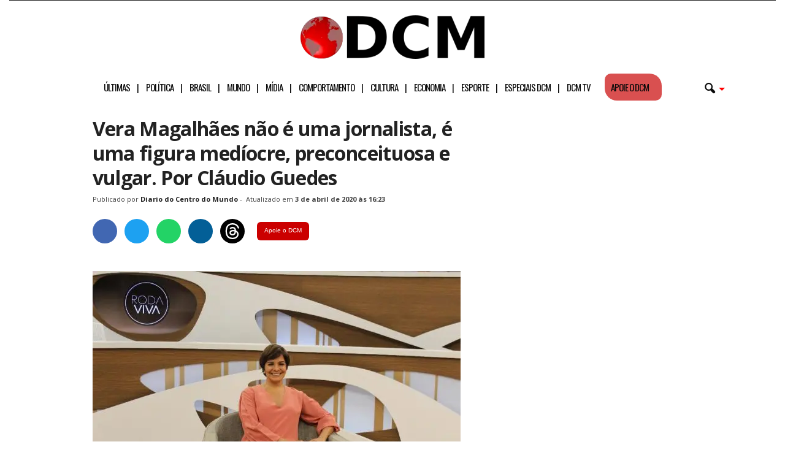

--- FILE ---
content_type: text/html; charset=UTF-8
request_url: https://www.diariodocentrodomundo.com.br/vera-magalhaes-nao-e-uma-jornalista-e-uma-figura-mediocre-preconceituosa-e-vulgar-por-claudio-guedes/
body_size: 30903
content:
<!doctype html >
<!--[if IE 8]>    <html class="ie8" lang="pt-BR"> <![endif]-->
<!--[if IE 9]>    <html class="ie9" lang="pt-BR"> <![endif]-->
<!--[if gt IE 8]><!--> <html lang="pt-BR"> <!--<![endif]-->
<head>
<!-- Google tag (gtag.js) -->
<script async src="https://www.googletagmanager.com/gtag/js?id=G-C6PZ16DG5N" type="pmdelayedscript" data-cfasync="false" data-no-optimize="1" data-no-defer="1" data-no-minify="1"></script>
<script type="pmdelayedscript" data-cfasync="false" data-no-optimize="1" data-no-defer="1" data-no-minify="1">
  window.dataLayer = window.dataLayer || [];
  function gtag(){dataLayer.push(arguments);}
  gtag('js', new Date());

  gtag('config', 'G-C6PZ16DG5N');
</script>
    <title>Vera Magalhães não é uma jornalista, é uma figura medíocre, preconceituosa e vulgar. Por Cláudio Guedes</title><style id="perfmatters-used-css">body{visibility:visible !important;}.clearfix{}.clearfix:before,.clearfix:after{display:table;content:"";line-height:0;}.clearfix:after{clear:both;}#menu-header-mobile li a::after{content:"|";padding-left:11px;}#menu-header-mobile li:nth-last-child(2) a::after{content:"";}#menu-header-mobile li:last-child a::after{content:"";}html{font-family:sans-serif;-ms-text-size-adjust:100%;-webkit-text-size-adjust:100%;}body{margin:0;}article,aside,details,figcaption,figure,footer,header,hgroup,main,nav,section,summary{display:block;}[hidden],template{display:none;}a{background:transparent;}a:active,a:hover{outline:0;}b,strong{font-weight:bold;}h1{font-size:2em;margin:.67em 0;}small{font-size:80%;}img{border:0;display:block;}figure{margin:0px;}button,input,optgroup,select,textarea{color:inherit;font:inherit;margin:0;}button{overflow:visible;}button,select{text-transform:none;}button,html input[type="button"],input[type="reset"],input[type="submit"]{-webkit-appearance:button;cursor:pointer;}button[disabled],html input[disabled]{cursor:default;}button::-moz-focus-inner,input::-moz-focus-inner{border:0;padding:0;}input{line-height:normal;}input[type="checkbox"],input[type="radio"]{box-sizing:border-box;padding:0;}input[type="number"]::-webkit-inner-spin-button,input[type="number"]::-webkit-outer-spin-button{height:auto;}input[type="search"]{-webkit-appearance:textfield;-moz-box-sizing:content-box;-webkit-box-sizing:content-box;box-sizing:content-box;}input[type="search"]::-webkit-search-cancel-button,input[type="search"]::-webkit-search-decoration{-webkit-appearance:none;}@media print{html,body{background-color:#fff;color:#000;margin:0px;padding:0px;}img{max-width:100%;display:block;}h1,h2,h3,h4,h5,h6{page-break-after:avoid;}ul,ol,li{page-break-inside:avoid;}.single-post #td-theme-settings,.single-post .td-header-top-menu,.single-post .td-header-menu-wrap,.single-post .td-header-sp-rec,.single-post .td-main-sidebar,.single-post .td-post-source-tags,.single-post .td-post-sharing,.single-post .td-post-next-prev,.single-post .td_block_related_posts,.single-post #comments,.single-post .td-footer-container,.single-post .td-sub-footer-container,.single-post .entry-crumbs,.single-post .td-category,.single-post .td-post-views,.single-post .td-post-comments,.single-post .td-scroll-up,.single-post iframe,.single-post .td-more-articles-box{display:none !important;}.td-main-content,header{width:80% !important;}.td-pb-row [class*="td-pb-span"]{border:0px !important;}}*{-webkit-box-sizing:border-box;-moz-box-sizing:border-box;box-sizing:border-box;}*:before,*:after{-webkit-box-sizing:border-box;-moz-box-sizing:border-box;box-sizing:border-box;}img{max-width:100%;width:auto \9;height:auto;}.td-ss-main-content{position:relative;}.author .author-box-wrap{border-bottom:1px dashed #f1f1f1;border-top:1px dashed #f1f1f1;margin:0 19px 20px 20px;padding:21px 0;}.widget a:hover{color:#4db2ec;}.widget ul li{margin-left:0;}.widget ul li:before{content:"";}.widget{padding:0px 19px 0px 20px;margin-bottom:13px;}@media (min-width: 768px) and (max-width: 1023px){.widget{padding:0px 17px 0px 17px;}}@media (max-width: 767px){.widget{padding:0px 10px 0px 10px;}}.widget a{color:#222;}.widget ul{list-style:none;padding:0px;margin:0px;}.widget li{line-height:30px;list-style:none;padding:0px;margin:0px;}.td-container-border:after{position:absolute;bottom:0;right:0;display:block;content:"";height:100%;width:1px;box-sizing:border-box;-moz-box-sizing:border-box;-webkit-box-sizing:border-box;background-color:#e6e6e6;z-index:-1;}.td-ss-main-sidebar,.td-ss-row .td-pb-span4 .wpb_wrapper{-webkit-backface-visibility:hidden;z-index:1;}.td-container{width:1021px;margin-right:auto;margin-left:auto;border-bottom:1px solid #e6e6e6;background-color:white;position:relative;clear:both;z-index:1;}.td-pb-row{width:100%;margin-bottom:0;margin-left:0;}.td-pb-row:before,.td-pb-row:after{display:table;content:"";}.td-pb-row:after{clear:both;}.td-pb-row .td-pb-span4:nth-of-type(3):after{content:"";position:absolute;background-color:#e6e6e6;top:0;width:1px;height:100%;display:block;left:-341px;}@media (max-width: 767px){.td-pb-row .td-pb-span4:nth-of-type(3):after{display:none;}}@media (min-width: 768px) and (max-width: 1023px){.td-pb-row .td-pb-span4:nth-of-type(3):after{left:-253px;}}.td-pb-row .td-pb-span4:nth-last-of-type(3):after{content:"";position:absolute;background-color:#e6e6e6;top:0;width:1px;height:100%;display:block;right:-341px;}@media (max-width: 767px){.td-pb-row .td-pb-span4:nth-last-of-type(3):after{display:none;}}@media (min-width: 768px) and (max-width: 1023px){.td-pb-row .td-pb-span4:nth-last-of-type(3):after{right:-253px;}}.td-container-border:before{content:"";position:absolute;background-color:#e6e6e6;top:0;width:1px;height:100%;display:block;left:0;}@media (max-width: 767px){.td-container-border:before{display:none;}}.td-main-content{position:relative;}.td-main-content:before{content:"";position:absolute;background-color:#e6e6e6;top:0;width:1px;height:100%;display:block;right:-1px;}@media (max-width: 767px){.td-main-content:before{display:none;}}.td-main-content.td-pb-span12:before{}@media (min-width: 768px) and (max-width: 1023px){.td-main-content.td-pb-span12:before{right:0;}}.td-main-sidebar:before{content:"";position:absolute;background-color:#e6e6e6;top:0;width:1px;height:100%;display:block;right:-1px;}@media (max-width: 767px){.td-main-sidebar:before{display:none;}}@media (min-width: 768px) and (max-width: 1023px){.td-main-sidebar:before{right:0;}}.td-pb-row [class*="td-pb-span"]{display:block;min-height:1px;float:left;margin-left:0;border-left:1px solid #e6e6e6;}.td-pb-row .td-pb-row .td-pb-span12{width:100%;}.td-pb-row .td-pb-row .td-pb-span8{width:66.66%;}.td-pb-row .td-pb-row .td-pb-span4{width:33.33%;}.td-pb-span4{width:340px;position:relative;}.td-pb-span8{width:680px;}.td-pb-span8 .td-pb-row{width:680px;position:relative;left:-1px;}@media (max-width: 767px){.td-pb-span8 .td-pb-row{left:0;}}.td-pb-span12{width:1020px;}.td-pb-padding-side{padding:0 19px 0 20px;}@media (min-width: 768px) and (max-width: 1023px){.td-pb-padding-side{padding:0 17px;}}@media (max-width: 767px){.td-pb-padding-side{padding:0 10px;}}.wpb_row,.wpb_content_element,ul.wpb_thumbnails-fluid > li,.last_toggle_el_margin,.wpb_button{margin-bottom:0;}p{margin-top:0;}.td-main-sidebar{z-index:1;}@media (min-width: 768px) and (max-width: 1023px){.td-container{width:756px;}.td-pb-span4{width:252px;}.td-pb-span8{width:504px;}.td-pb-span8 .td-pb-row{width:504px;}.td-pb-span12{width:756px;}}@media (max-width: 767px){.td-container{width:100%;}.td-pb-row{width:100% !important;}.td-pb-row .td-pb-span1,.td-pb-row .td-pb-span2,.td-pb-row .td-pb-span3,.td-pb-row .td-pb-span4,.td-pb-row .td-pb-span5,.td-pb-row .td-pb-span6,.td-pb-row .td-pb-span7,.td-pb-row .td-pb-span8,.td-pb-row .td-pb-span9,.td-pb-row .td-pb-span10,.td-pb-row .td-pb-span11,.td-pb-row .td-pb-span12{float:none;width:100% !important;margin-bottom:0 !important;padding-bottom:0;border-left:none;}.td-container-border:after{display:none;}}@-webkit-keyframes td_fadeInRight{0%{opacity:.05;-webkit-transform:translateX(20px);transform:translateX(20px);}100%{opacity:1;-webkit-transform:translateX(0);transform:translateX(0);}}@keyframes td_fadeInRight{0%{opacity:.05;-webkit-transform:translateX(20px);-ms-transform:translateX(20px);transform:translateX(20px);}100%{opacity:1;-webkit-transform:translateX(0);-ms-transform:translateX(0);transform:translateX(0);}}@-webkit-keyframes td_fadeInLeft{0%{opacity:.05;-webkit-transform:translateX(-20px);transform:translateX(-20px);}100%{opacity:1;-webkit-transform:translateX(0);transform:translateX(0);}}@keyframes td_fadeInLeft{0%{opacity:.05;-webkit-transform:translateX(-20px);-ms-transform:translateX(-20px);transform:translateX(-20px);}100%{opacity:1;-webkit-transform:translateX(0);-ms-transform:translateX(0);transform:translateX(0);}}@-webkit-keyframes td_fadeInDown{0%{opacity:.05;-webkit-transform:translateY(-15px);transform:translateY(-15px);}100%{opacity:1;-webkit-transform:translateY(0);transform:translateY(0);}}@keyframes td_fadeInDown{0%{opacity:.05;-webkit-transform:translateY(-15px);-ms-transform:translateY(-15px);transform:translateY(-15px);}100%{opacity:1;-webkit-transform:translateY(0);-ms-transform:translateY(0);transform:translateY(0);}}@-webkit-keyframes td_fadeInUp{0%{opacity:.05;-webkit-transform:translateY(20px);transform:translateY(20px);}100%{opacity:1;-webkit-transform:translateY(0);transform:translateY(0);}}@keyframes td_fadeInUp{0%{opacity:.05;-webkit-transform:translateY(20px);-ms-transform:translateY(20px);transform:translateY(20px);}100%{opacity:1;-webkit-transform:translateY(0);-ms-transform:translateY(0);transform:translateY(0);}}@-webkit-keyframes td_fadeIn{0%{opacity:0;}100%{opacity:1;}}@keyframes td_fadeIn{0%{opacity:0;}100%{opacity:1;}}@-webkit-keyframes td_fadeOut_to_1{0%{opacity:1;}100%{opacity:.1;}}@keyframes td_fadeOut_to_1{0%{opacity:1;}100%{opacity:.1;}}@-webkit-keyframes td_fadeOutRight{0%{opacity:1;-webkit-transform:translateX(0);transform:translateX(0);}100%{opacity:0;-webkit-transform:translateX(20px);transform:translateX(20px);}}@keyframes td_fadeOutRight{0%{opacity:1;-webkit-transform:translateX(0);-ms-transform:translateX(0);transform:translateX(0);}100%{opacity:0;-webkit-transform:translateX(20px);-ms-transform:translateX(20px);transform:translateX(20px);}}@-webkit-keyframes td_fadeOutLeft{0%{opacity:1;-webkit-transform:translateX(0);transform:translateX(0);}100%{opacity:0;-webkit-transform:translateX(-20px);transform:translateX(-20px);}}@keyframes td_fadeOutLeft{0%{opacity:1;-webkit-transform:translateX(0);-ms-transform:translateX(0);transform:translateX(0);}100%{opacity:0;-webkit-transform:translateX(-20px);-ms-transform:translateX(-20px);transform:translateX(-20px);}}.td-header-container{width:1021px;margin-right:auto;margin-left:auto;position:relative;}@media (min-width: 768px) and (max-width: 1023px){.td-header-container{width:756px;}}@media (max-width: 767px){.td-header-container{width:100%;}}.td-header-main-menu{background-color:#222;position:relative;z-index:3;}@media (max-width: 767px){.td-header-main-menu{height:53px;}}.td-header-menu-wrap{min-height:44px;}@media (max-width: 767px){.td-header-menu-wrap{min-height:53px;}}body .td-header-row .td-header-sp-rec{min-height:0;}body .td-make-full{width:1100px;margin-left:auto;margin-right:auto;position:relative;display:table;}@media (min-width: 768px) and (max-width: 1023px){body .td-make-full{width:756px;}}@media (max-width: 767px){body .td-make-full{width:100%;}}.td-header-row{width:100%;}.td-header-row:before,.td-header-row:after{display:table;content:"";}.td-header-row:after{clear:both;}.td-header-row [class*="td-header-sp"]{display:block;min-height:1px;float:left;}.td-main-menu-logo{display:none;float:left;height:44px;}@media (max-width: 767px){.td-main-menu-logo{display:block;float:none;height:auto !important;}}.td-main-menu-logo a{line-height:44px;}.td-main-menu-logo img{max-height:44px;margin:0 21px;position:relative;vertical-align:middle;display:inline-block;padding-top:3px;padding-bottom:3px;}@media (min-width: 768px) and (max-width: 1023px){.td-main-menu-logo img{margin:0 17px;}}@media (max-width: 767px){.td-main-menu-logo img{margin:auto;bottom:0;top:0;left:0;right:0;position:absolute;max-height:45px !important;}}#td-header-menu .td-container-border:after{background-color:#e6e6e6;}.td-visual-hidden{border:0;width:1px;height:1px;margin:-1px;overflow:hidden;padding:0;position:absolute;}.td-header-container{clear:both;}.td-header-sp-rec{float:right;margin-bottom:8px;margin-top:8px;width:728px;position:relative;}@media (min-width: 768px) and (max-width: 1023px){.td-header-sp-rec{width:508px;}}@media (max-width: 767px){.td-header-sp-rec{margin-bottom:0;margin-top:0;width:100%;float:none;min-height:0 !important;}}@media (min-width: 1024px) and (max-height: 768px){.td-header-sp-rec{margin-right:7px;}}.td-header-sp-rec .td-header-ad-wrap{height:114px;display:block;}@media (min-width: 768px) and (max-width: 1023px){.td-header-sp-rec .td-header-ad-wrap{height:90px;}}@media (max-width: 767px){.td-header-sp-rec .td-header-ad-wrap{height:auto;margin-left:auto;margin-right:auto;display:table;}}.white-menu .sf-menu{margin-left:5px;}.white-menu .td-header-main-menu{}@media (max-width: 767px){.white-menu .td-header-main-menu{border-bottom:1px solid #e6e6e6;border-top:1px solid #e6e6e6;background-color:#fcfcfc;}}.white-menu .td-header-main-menu{}@media (max-width: 767px){.white-menu .td-header-main-menu{height:55px;}}.white-menu .header-search-wrap .td-drop-down-search{box-shadow:none;border-top:1px solid #e6e6e6;border-bottom:1px solid #e6e6e6;}.white-menu .header-search-wrap .td-drop-down-search:before{border-color:transparent transparent #e6e6e6;}.td-header-style-10 .td-header-text-logo{margin:0;}.td-header-style-10 .td-header-text-logo img{margin-left:auto;margin-right:auto;}.td-header-style-10 .td-header-text-logo span{display:block;text-align:center;}.td-header-style-10 .td-main-menu-logo img{margin:0 21px 0 0;}@media (min-width: 768px) and (max-width: 1023px){.td-header-style-10 .td-main-menu-logo img{margin:0 17px 0 0;}}@media (max-width: 767px){.td-header-style-10 .td-main-menu-logo img{margin:auto;}}.td-header-style-10 .td-main-menu-logo .td-main-logo{}@media (max-width: 767px){.td-header-style-10 .td-main-menu-logo .td-main-logo{display:none;}}.td-header-style-10 #td-header-menu{display:table;margin:0 auto;}@media (max-width: 767px){.td-header-style-10 #td-header-menu{display:block;}}.td-header-style-10 .td-header-menu-wrap{position:relative;}.td-header-style-10 .td-header-sp-rec{margin-top:0;margin-bottom:0;width:100%;}.td-header-style-10 .td-header-sp-rec .td-header-ad-wrap{height:auto;width:100%;}.td-header-style-10 .td-header-sp-rec .adsbygoogle,.td-header-style-10 .td-header-sp-rec img{position:relative;margin-top:20px;margin-bottom:20px;}.white-menu .td-header-style-10 .td-header-main-menu{border-top:1px solid #e6e6e6;}.white-menu .td-header-style-10 #td-top-search{margin-top:-22px;}.white-grid.white-menu .td-header-menu-wrap .td-header-main-menu{border-color:#e6e6e6;}.white-menu .td-header-main-menu{border-bottom:1px solid #e6e6e6;}.td-header-top-menu{}@media (max-height: 768px){.td-header-top-menu{padding:0 16px;}}@media (max-width: 767px){.td-header-top-menu{display:none;}}.td-top-bar-container{display:inline-block;width:100%;float:left;}.td-header-sp-top-menu{position:relative;padding-left:0;}.td-top-menu-full{background-color:#222;z-index:4;position:relative;}.td-top-menu-full .top-header-menu > li > a,.td-top-menu-full .td_data_time,.td-top-menu-full .td-icon-font,.td-top-menu-full .td-weather-top-widget{color:#fff;}@media (max-width: 767px){.td-top-menu-full{display:none;}}.sf-menu,.sf-menu ul,.sf-menu li{margin:0;padding:0;list-style:none;}.sf-menu{margin-left:21px;margin-right:38px;}@media (min-width: 768px) and (max-width: 1023px){.sf-menu{margin-left:17px;}}@media (max-width: 767px){.sf-menu{display:none;}}.sf-menu ul{position:absolute;top:-999em;}.sf-menu li:hover ul,.sf-menu li.sfHover ul{top:auto;}.sf-menu ul li{width:100%;}.sf-menu li:hover{visibility:inherit;}.sf-menu li{float:left;position:relative;}.sf-menu .td-menu-item > a{display:block;position:relative;}.sf-menu li ul{left:-9px;z-index:99;}@media (min-width: 768px) and (max-width: 1023px){.sf-menu li ul{left:-14px;}}.sf-menu .td-normal-menu ul ul{top:-11px;}.sf-menu .td-normal-menu:first-child > ul{top:0;}.sf-menu .menu-item-first.td-normal-menu:first-child > ul{top:100%;}.sf-menu ul{visibility:hidden;}.sf-menu .td-menu-item > a:hover{text-decoration:none !important;}.sf-menu > li > a{padding:0 15px 0 15px;line-height:44px;font-size:14px;color:#fff;font-weight:700;font-family:"Open Sans",arial,sans-serif;text-transform:uppercase;-webkit-backface-visibility:hidden;}@media (min-width: 768px) and (max-width: 1023px){.sf-menu > li > a{font-size:11px;padding:0 10px 0 10px;}}.sf-menu > .current-menu-item > a,.sf-menu > .current-menu-ancestor > a,.sf-menu > .current-category-ancestor > a,.sf-menu > li > a:hover,.sf-menu > .sfHover > a{background-color:#fff;color:black;z-index:999;}#td-header-menu{min-height:44px;}.td-normal-menu ul{box-shadow:1px 1px 4px rgba(0,0,0,.15);}.sf-menu ul{font-family:"Open Sans",arial,sans-serif;background:white;}.sf-menu ul .td-menu-item > a{padding:7px 32px 8px 24px;font-size:12px;color:#111;-webkit-transition:none;-moz-transition:none;-o-transition:none;transition:none;line-height:21px;}.sf-menu ul li:first-child > a{margin-top:11px;}.sf-menu ul li:last-child > a{margin-bottom:10px;}.sf-menu ul .td-menu-item > a:hover,.sf-menu ul .sfHover > a,.sf-menu ul .current-menu-ancestor > a,.sf-menu ul .current-category-ancestor > a,.sf-menu ul .current-menu-item > a{background-color:transparent;color:#4db2ec;}.sf-menu li:hover,.sf-menu li.sfHover,.sf-menu a:focus,.sf-menu a:hover,.sf-menu a:active{outline:0;}.td-search-wrapper{}@media (max-width: 767px){.td-search-wrapper{position:absolute;right:0;top:50%;}}.header-search-wrap{}.header-search-wrap .header-search{z-index:2;}.header-search-wrap #td-header-search-button{display:block;position:relative;}@media (max-width: 767px){.header-search-wrap #td-header-search-button{display:none;}}.header-search-wrap #td-header-search-button-mob{display:none;position:relative;}@media (max-width: 767px){.header-search-wrap #td-header-search-button-mob{display:block;right:9px;}}.header-search-wrap .td-icon-search{display:inline-block;font-size:19px;color:#fff;padding-top:11px;padding-left:14px;height:44px;width:44px;}@media (max-width: 767px){.header-search-wrap .td-icon-search{font-size:27px;padding-top:8px;}}.header-search-wrap .td-drop-down-search{position:absolute;padding:0;top:100%;border-radius:0;border-width:0 1px 1px 1px;border-style:solid;border-color:#e6e6e6;z-index:98;display:none;right:0;width:341px;background:white;}@media (max-width: 767px){.header-search-wrap .td-drop-down-search{right:-1px;}}@media (max-width: 400px){.header-search-wrap .td-drop-down-search{width:101%;}}.header-search-wrap .td-drop-down-search .btn{position:absolute;border-radius:0 3px 3px 0;height:32px;line-height:17px;padding:7px 15px 8px;text-shadow:none;vertical-align:top;right:0;}@media (max-width: 767px){.header-search-wrap .td-drop-down-search .btn{line-height:17px;}}.header-search-wrap .td-drop-down-search .btn:hover{background-color:#222;}.header-search-wrap .td-drop-down-search:before{position:absolute;top:-6px;right:24px;display:block;content:"";width:0;height:0;border-style:solid;border-width:0 5.5px 6px 5.5px;border-color:transparent transparent #fff transparent;box-sizing:border-box;-moz-box-sizing:border-box;-webkit-box-sizing:border-box;}@media (max-width: 767px){.header-search-wrap .td-drop-down-search:before{right:23px;}}.header-search-wrap .td-drop-down-search #td-header-search{background-color:#fff !important;width:95%;height:32px;margin:0;border-right:0;line-height:17px;}.header-search-wrap .td-drop-down-search #td-header-search:active,.header-search-wrap .td-drop-down-search #td-header-search:focus{border-color:#ccc;}.header-search-wrap .td-drop-down-search .td-search-form{margin:21px 20px 20px 21px;}.header-search-wrap .td-drop-down-search .meta-info{line-height:14px;top:2px;}#td-top-search{position:absolute;right:8px;top:50%;margin-top:-22px;}@media (max-width: 767px){#td-top-search{right:0;position:relative;}}#td-top-mobile-toggle{display:none;top:0;left:0;z-index:1;}@media (max-width: 767px){#td-top-mobile-toggle{display:inline-block;position:relative;}}#td-top-mobile-toggle a{display:block;height:53px;width:53px;}#td-top-mobile-toggle i{font-size:26px;line-height:55px;padding-left:13px;display:inline-table;vertical-align:middle;color:#fff;}.td-menu-background,.td-search-background{position:fixed;display:block;width:100%;height:113%;z-index:9999;visibility:hidden;overflow:hidden;background-color:#fff;}.td-menu-background:before,.td-search-background:before{content:"";position:absolute;display:block;width:104%;height:100%;background:#68bfb2;background:-moz-linear-gradient(45deg,#68bfb2 0%,#717bc3 100%);background:-webkit-gradient(left bottom,right top,color-stop(0%,#68bfb2),color-stop(100%,#717bc3));background:-webkit-linear-gradient(45deg,#68bfb2 0%,#717bc3 100%);background:-o-linear-gradient(45deg,#68bfb2 0%,#717bc3 100%);background:-ms-linear-gradient(45deg,#68bfb2 0%,#717bc3 100%);background:linear-gradient(45deg,#68bfb2 0%,#717bc3 100%);filter:progid:DXImageTransform.Microsoft.gradient(startColorstr="#68bfb2",endColorstr="#717bc3",GradientType=1);z-index:10;right:-4px;}.td-menu-background:after,.td-search-background:after{content:"";position:absolute;display:block;width:100%;height:100%;background-repeat:no-repeat;background-size:cover;background-position:center top;z-index:-10;-webkit-transition:transform .8s cubic-bezier(.22,.61,.36,1);-moz-transition:transform .8s cubic-bezier(.22,.61,.36,1);-o-transition:transform .8s cubic-bezier(.22,.61,.36,1);transition:transform .8s cubic-bezier(.22,.61,.36,1);}.td-search-background{transform:translate3d(100%,0,0);-webkit-transform:translate3d(100%,0,0);-moz-transform:translate3d(100%,0,0);-ms-transform:translate3d(100%,0,0);-o-transform:translate3d(100%,0,0);}.td-search-background:after{transform:translate3d(-14%,0,0);-webkit-transform:translate3d(-14%,0,0);-moz-transform:translate3d(-14%,0,0);-ms-transform:translate3d(-14%,0,0);-o-transform:translate3d(-14%,0,0);}.td-search-wrap-mob{padding:0;position:absolute;width:100%;height:auto;top:0;text-align:center;z-index:9999;visibility:hidden;color:#fff;font-family:-apple-system,".SFNSText-Regular","San Francisco","Roboto","Segoe UI","Helvetica Neue","Lucida Grande",sans-serif;}.td-search-wrap-mob .td-drop-down-search{opacity:0;visibility:hidden;-webkit-transition:all .3s ease 0s;-moz-transition:all .3s ease 0s;-o-transition:all .3s ease 0s;transition:all .3s ease 0s;-webkit-backface-visibility:hidden;position:relative;}.td-search-wrap-mob #td-header-search-mob{color:#fff;font-weight:bold;font-size:26px;height:40px;line-height:36px;border:0;background:transparent;outline:0;margin:8px 0;padding:0;text-align:center;}.td-search-wrap-mob .td-search-input{margin:0 5%;position:relative;}.td-search-wrap-mob .td-search-input span{opacity:.8;font-size:12px;}.td-search-wrap-mob .td-search-input:before,.td-search-wrap-mob .td-search-input:after{content:"";position:absolute;display:block;width:100%;height:1px;background-color:#fff;bottom:0;left:0;opacity:.2;}.td-search-wrap-mob .td-search-input:after{opacity:.8;transform:scaleX(0);-webkit-transform:scaleX(0);-moz-transform:scaleX(0);-ms-transform:scaleX(0);-o-transform:scaleX(0);-webkit-transition:transform .5s ease .8s;-moz-transition:transform .5s ease .8s;-o-transition:transform .5s ease .8s;transition:transform .5s ease .8s;}.td-search-wrap-mob .td-search-form{margin-bottom:30px;}.td-search-wrap-mob i{line-height:1;text-align:center;display:inline-block;}.td-search-close{text-align:right;z-index:1000;}.td-search-close .td-icon-close-mobile{height:70px;width:70px;line-height:70px;font-size:21px;color:#fff;position:relative;top:4px;right:0;display:inline-block;text-align:center;}body,p{font-family:Verdana,Geneva,sans-serif;font-size:13px;line-height:21px;color:#222;}p{margin-bottom:21px;}a:active,a:focus{outline:none;}a{color:#4db2ec;text-decoration:none !important;}a:hover{text-decoration:underline;}ul{padding:0;list-style-position:inside;}ul li{line-height:24px;}.td-post-content,.mce-content-body,.wpb_text_column,.comment-content{font-size:14px;line-height:24px;}.td-post-content a:hover,.mce-content-body a:hover,.wpb_text_column a:hover,.comment-content a:hover{text-decoration:underline !important;}.td-post-content p,.mce-content-body p,.wpb_text_column p,.comment-content p{font-size:14px;line-height:24px;margin-bottom:24px;}.td-post-content ul,.mce-content-body ul,.wpb_text_column ul,.comment-content ul{list-style-position:inside;margin-bottom:24px;}.td-post-content ul li,.mce-content-body ul li,.wpb_text_column ul li,.comment-content ul li{margin:0 0 0 21px;}.td-post-content ul ul,.mce-content-body ul ul,.wpb_text_column ul ul,.comment-content ul ul,.td-post-content ul ol,.mce-content-body ul ol,.wpb_text_column ul ol,.comment-content ul ol{margin-bottom:0;padding-left:0;}.td-page-content .alignnone,.td-post-content .alignnone,.mce-content-body .alignnone,.comment-content .alignnone{display:inline-block;margin-bottom:0;}h1,h2,h3,h4,h5,h6{font-family:"Open Sans",arial,sans-serif;color:#222;font-weight:400;margin:6px 0px 6px 0px;}h1{font-size:32px;line-height:40px;margin-top:33px;margin-bottom:23px;letter-spacing:-.02em;}h6{font-size:16px;line-height:24px;margin-top:21px;margin-bottom:11px;}.td-post-content h1:first-child,.td-post-content h2:first-child,.td-post-content h3:first-child,.td-post-content h4:first-child,.td-post-content h5:first-child,.td-post-content h6:first-child{margin-top:4px;}.td-post-content img,.mce-content-body img{margin-bottom:21px;}.td-post-content figure img,.mce-content-body figure img{margin-bottom:0;}.alignnone{margin-top:0;}.aligncenter{text-align:center;clear:both;display:block;margin-left:auto;margin-right:auto;margin-top:6px;margin-bottom:6px;}.td-pb-span12,.mceContentBody-max-width-big{}.td-pb-span12,.mceContentBody-max-width-big{}figure.alignright,figure.alignleft,figure.aligncenter{margin-bottom:0;}.alignnone img,.aligncenter img{width:100%;}.wp-caption-text,.wp-caption-dd{font-family:Verdana,Geneva,sans-serif;text-align:right;margin:4px 0px 17px 0px;font-size:11px;font-style:italic;font-weight:normal;line-height:17px;color:#444;z-index:1;}.wp-caption{text-align:center;max-width:100% !important;}.wp-caption img{max-width:100% !important;}.post{font-family:Verdana,Geneva,sans-serif;font-size:12px;line-height:21px;color:#444;}textarea:focus,input:focus,input[type]:focus{outline:0 none;}input[type=submit]{font-family:"Open Sans",arial,sans-serif;font-size:11px;font-weight:600;line-height:16px;background-color:#222;border-radius:3px;color:#fff;border:none;padding:7px 12px;}input[type=submit]:hover{background-color:#4db2ec;}input[type=text],input[type=url],input[type=tel],input[type=email]{font-family:Verdana,Geneva,sans-serif;font-size:12px;line-height:21px;color:#444;border:1px solid #e6e6e6;width:100%;max-width:100%;height:34px;padding:3px 9px 3px 9px;}input[type=text]:active,input[type=url]:active,input[type=tel]:active,input[type=email]:active,input[type=text]:focus,input[type=url]:focus,input[type=tel]:focus,input[type=email]:focus{border-color:#ccc !important;}input[type=password]{width:100%;position:relative;top:0;display:inline-table;vertical-align:middle;font-size:12px;line-height:21px;color:#444;border:1px solid #ccc;max-width:100%;height:34px;padding:3px 9px;margin-bottom:10px;}@media (max-width: 767px){input[type=password]{font-size:16px;}}.td-post-header{padding-top:20px;}@media (min-width: 768px) and (max-width: 1023px){.td-post-header{padding-top:17px;}}@media (max-width: 767px){.td-post-header{padding-top:15px;}}.post footer{clear:both;}.post p{}@media (max-width: 767px){.post p{padding-left:0 !important;padding-right:0 !important;}}.post header h1{font-family:"Open Sans",arial,sans-serif;font-weight:400;font-size:32px;line-height:40px;color:#222;margin:6px 0 7px 0;word-wrap:break-word;}@media (max-width: 767px){.post header h1{font-size:28px;line-height:36px;}}.meta-info{font-family:"Open Sans",arial,sans-serif;font-size:11px;color:#444;line-height:16px;margin-bottom:15px;}@media (min-width: 768px) and (max-width: 1023px){.meta-info{margin-bottom:12px;}}@media (max-width: 767px){.meta-info{margin-bottom:10px;}}.td-post-author-name{display:inline-block;margin-right:3px;}.td-post-author-name a{color:#222;font-weight:700;}.td-post-author-name a:hover{color:#222;text-decoration:none !important;}.td-post-author-name span{margin-left:3px;}.td-post-author-name div{display:inline;}.td-post-content{padding-top:20px;border-top:1px solid #e6e6e6;}@media (min-width: 768px) and (max-width: 1023px){.td-post-content{padding-top:17px;}}@media (max-width: 767px){.td-post-content{padding-top:10px;}}.td-post-source-tags{margin:15px 0 18px 0;}@media (min-width: 768px) and (max-width: 1023px){.td-post-source-tags{margin:11px 0 14px 0;}}@media (max-width: 767px){.td-post-source-tags{margin:5px 0 8px 0;}}.author-box-wrap{border-top:1px solid #e6e6e6;padding:21px 19px 17px 20px;}@media (min-width: 768px) and (max-width: 1023px){.author-box-wrap{padding:17px 17px 13px 17px;}}@media (max-width: 767px){.author-box-wrap{padding:10px;}}.author-box-wrap .td-author-social a{color:#444;}.author-box-wrap .desc{margin-left:116px;}@media (min-width: 768px) and (max-width: 1023px){.author-box-wrap .desc{margin-left:113px;}}@media (max-width: 767px){.author-box-wrap .desc{margin:0;text-align:center;}}.author-box-wrap .avatar{float:left;max-width:96px;}@media (max-width: 767px){.author-box-wrap .avatar{float:none;margin-right:auto;margin-left:auto;margin-bottom:9px;}}.td-author-description{margin-bottom:6px;}.td-author-name{font-family:"Open Sans",arial,sans-serif;font-size:15px;line-height:21px;font-weight:bold;margin:6px 0 8px 0;}@media (max-width: 767px){.td-author-name{margin:0 0 4px 0;}}.td-author-name a{color:#222;}.td-author-name a:hover{color:#4db2ec;}@-webkit-keyframes rotateplane{0%{-webkit-transform:perspective(120px);}50%{-webkit-transform:perspective(120px) rotateY(180deg);}100%{-webkit-transform:perspective(120px) rotateY(180deg) rotateX(180deg);}}@keyframes rotateplane{0%{transform:perspective(120px) rotateX(0deg) rotateY(0deg);}50%{transform:perspective(120px) rotateX(-180.1deg) rotateY(0deg);}100%{transform:perspective(120px) rotateX(-180deg) rotateY(-179.9deg);}}.wpb_button{display:inline-block;font-family:"Open Sans",arial,sans-serif;font-weight:600;line-height:24px;text-shadow:none;margin-bottom:20px !important;margin-left:20px;margin-right:20px;border:none;transition:none;}.wpb_button:hover{text-shadow:none;}#disqus_thread{padding:8px 19px 8px 20px;border-top:1px solid #e6e6e6;}@media (min-width: 768px) and (max-width: 1023px){#disqus_thread{padding-right:17px;padding-left:17px;}}@media (max-width: 767px){#disqus_thread{padding-right:10px;padding-left:10px;}}@font-face{font-family:"newsmag";src:url("https://www.diariodocentrodomundo.com.br/wp-content/themes/Newsmag/images/icons/newsmag.eot?12");src:url("https://www.diariodocentrodomundo.com.br/wp-content/themes/Newsmag/images/icons/newsmag.eot?12#iefix") format("embedded-opentype"),url("https://www.diariodocentrodomundo.com.br/wp-content/themes/Newsmag/images/icons/newsmag.woff?12") format("woff"),url("https://www.diariodocentrodomundo.com.br/wp-content/themes/Newsmag/images/icons/newsmag.ttf?12") format("truetype"),url("https://www.diariodocentrodomundo.com.br/wp-content/themes/Newsmag/images/icons/newsmag.svg?12#newsmag") format("svg");font-weight:normal;font-style:normal;}@media screen and (-webkit-min-device-pixel-ratio: 0){@font-face{font-family:"newsmag";src:url("https://www.diariodocentrodomundo.com.br/wp-content/themes/Newsmag/images/icons/newsmag.svg?#newsmag") format("svg");}}[class^="td-icon-"]:before,[class*=" td-icon-"]:before{font-family:"newsmag";font-style:normal;font-weight:normal;speak:none;display:inline-block;text-decoration:inherit;text-align:center;font-variant:normal;text-transform:none;line-height:1;-webkit-font-smoothing:antialiased;-moz-osx-font-smoothing:grayscale;}.td-icon-menu-up:before{content:"";}.td-icon-search:before{content:"";}.td-icon-mobile:before{content:"";}.td-icon-close-mobile:before{content:"";}@font-face{font-family:"weather";src:url("https://www.diariodocentrodomundo.com.br/wp-content/themes/Newsmag/images/icons/weather.eot?1");src:url("https://www.diariodocentrodomundo.com.br/wp-content/themes/Newsmag/images/icons/weather.eot?1#iefix") format("embedded-opentype"),url("https://www.diariodocentrodomundo.com.br/wp-content/themes/Newsmag/images/icons/weather.woff?1") format("woff"),url("https://www.diariodocentrodomundo.com.br/wp-content/themes/Newsmag/images/icons/weather.ttf?1") format("truetype"),url("https://www.diariodocentrodomundo.com.br/wp-content/themes/Newsmag/images/icons/weather.svg?1#newspaper") format("svg");font-weight:normal;font-style:normal;}[class^="td-icons"]:before,[class*=" td-icons"]:before{font-family:"weather";speak:none;font-style:normal;font-weight:normal;font-variant:normal;text-transform:none;line-height:1;text-align:center;-webkit-font-smoothing:antialiased;-moz-osx-font-smoothing:grayscale;}[class*="td-ico-weather"]{line-height:1;text-align:center;display:inline-block;cursor:default;}.td-footer-container{margin-right:auto;margin-left:auto;position:relative;background-color:#222;padding:42px 0 20px 0;color:#fff;z-index:0;}.td-footer-container a{color:#fff;}.td-footer-container:before{content:"";position:absolute;top:0;left:0;width:100%;height:100%;background-repeat:no-repeat;background-size:auto;background-position:center bottom;z-index:-1;border-left:0 solid #e6e6e6;border-right:0 solid #e6e6e6;}@media (max-width: 767px){.td-footer-container:before{border-width:0 !important;}}.td-footer-container .meta-info{color:#888;}.td-footer-container .td-post-author-name a:hover,.td-footer-container .td-module-comments a:hover{color:#fff;}.td-footer-container .td-pb-span4,.td-footer-container .td-pb-span8,.td-footer-container .td-pb-span12{border-left:none;}@media (max-width: 767px){.td-footer-container .td-pb-span4,.td-footer-container .td-pb-span8,.td-footer-container .td-pb-span12{padding-bottom:20px;}}.td-footer-container .td-pb-span4:last-child,.td-footer-container .td-pb-span8:last-child,.td-footer-container .td-pb-span12:last-child{}@media (max-width: 767px){.td-footer-container .td-pb-span4:last-child,.td-footer-container .td-pb-span8:last-child,.td-footer-container .td-pb-span12:last-child{padding-bottom:0;}}.td-footer-container.td-container{border-bottom-width:0;}.td-footer-container .widget{padding-bottom:20px;}.td-footer-container .td-pb-row .td-pb-span4:after{display:none;}.td-sub-footer-container{margin-right:auto;margin-left:auto;position:relative;padding:10px 0 10px 0;font-family:"Open Sans",arial,sans-serif;font-size:11px;line-height:18px;color:#222;z-index:0;}.td-sub-footer-container:before{position:absolute;bottom:0;left:0;display:block;content:"";height:100%;width:1px;background-color:#e6e6e6;z-index:0;}@media (max-width: 767px){.td-sub-footer-container{text-align:center;}}.td-sub-footer-container a{color:#222;padding:0 10px;}.td-sub-footer-container a:hover{color:#4db2ec;}.td-sub-footer-container ul{margin:0;padding:0;list-style:none;}@media (max-width: 767px){.td-sub-footer-container ul{margin-bottom:6px;}}.td-sub-footer-container li{display:inline-block;position:relative;zoom:1;}.td-sub-footer-container li:last-child a{padding-right:0;}@media (max-width: 767px){.td-sub-footer-container li:last-child a{padding-right:10px;}}.td-sub-footer-container li:first-child a:before{display:none;}.td-sub-footer-container .td-pb-span4,.td-sub-footer-container .td-pb-span8{border-left:none;}.td-sub-footer-container.td-container{border-bottom:none;}.td-sub-footer-container .td-pb-row{overflow:visible;}.td-sub-footer-copy{line-height:24px;}.td-sub-footer-menu{text-align:right;}@media (min-width: 1023px) and (max-width: 1120px){.td-sub-footer-menu{padding-right:42px;}}@media (min-width: 767px) and (max-width: 860px){.td-sub-footer-menu{padding-right:42px;}}@media (max-width: 767px){.td-sub-footer-menu{text-align:center;}}.td-sub-footer-menu li{text-align:left;}.td-sub-footer-menu li ul{background-color:#fff;display:none;position:relative;bottom:22px !important;left:0 !important;border-bottom:3px solid #000;list-style:none;box-shadow:0 0 4px 0 rgba(0,0,0,.15);}.td-sub-footer-menu li ul a{font-family:"Open Sans",arial,sans-serif;font-weight:500;font-size:11px;line-height:28px;display:block;text-transform:none;margin:0 10px 0 0;white-space:nowrap;}.td-sub-footer-menu li ul a:hover{color:#4db2ec;}.td-sub-footer-menu li ul a:before{display:none;}.td-sub-footer-container .td-sub-footer-menu{float:right;}@media (max-width: 767px){.td-sub-footer-container .td-sub-footer-menu{float:none;}}.td-scroll-up{-webkit-transform:translateZ(0);position:fixed;bottom:4px;right:5px;display:none;border-radius:3px;width:38px;height:38px;}.td-scroll-up .td-icon-menu-up{position:relative;color:#fff;font-size:20px;display:block;text-align:center;width:38px;top:7px;}.td-scroll-up:hover{cursor:pointer;opacity:1;}button::-moz-focus-inner{padding:0;border:0;}@import url("https://fonts.googleapis.com/css2?family=Anton&display=swap");@import url("https://fonts.googleapis.com/css2?family=Oswald&display=swap");:root{--bs-blue:#0d6efd;--bs-indigo:#6610f2;--bs-purple:#6f42c1;--bs-pink:#d63384;--bs-red:#dc3545;--bs-orange:#fd7e14;--bs-yellow:#ffc107;--bs-green:#198754;--bs-teal:#20c997;--bs-cyan:#0dcaf0;--bs-white:#fff;--bs-gray:#6c757d;--bs-gray-dark:#343a40;--bs-gray-100:#f8f9fa;--bs-gray-200:#e9ecef;--bs-gray-300:#dee2e6;--bs-gray-400:#ced4da;--bs-gray-500:#adb5bd;--bs-gray-600:#6c757d;--bs-gray-700:#495057;--bs-gray-800:#343a40;--bs-gray-900:#212529;--bs-primary:#0d6efd;--bs-secondary:#6c757d;--bs-success:#198754;--bs-info:#0dcaf0;--bs-warning:#ffc107;--bs-danger:#dc3545;--bs-light:#f8f9fa;--bs-dark:#212529;--bs-primary-rgb:13,110,253;--bs-secondary-rgb:108,117,125;--bs-success-rgb:25,135,84;--bs-info-rgb:13,202,240;--bs-warning-rgb:255,193,7;--bs-danger-rgb:220,53,69;--bs-light-rgb:248,249,250;--bs-dark-rgb:33,37,41;--bs-white-rgb:255,255,255;--bs-black-rgb:0,0,0;--bs-body-color-rgb:33,37,41;--bs-body-bg-rgb:255,255,255;--bs-font-sans-serif:system-ui,-apple-system,"Segoe UI",Roboto,"Helvetica Neue",Arial,"Noto Sans","Liberation Sans",sans-serif,"Apple Color Emoji","Segoe UI Emoji","Segoe UI Symbol","Noto Color Emoji";--bs-font-monospace:SFMono-Regular,Menlo,Monaco,Consolas,"Liberation Mono","Courier New",monospace;--bs-gradient:linear-gradient(180deg,rgba(255,255,255,.15),rgba(255,255,255,0));--bs-body-font-family:var(--bs-font-sans-serif);--bs-body-font-size:1rem;--bs-body-font-weight:400;--bs-body-line-height:1.5;--bs-body-color:#212529;--bs-body-bg:#fff;}*,*::before,*::after{box-sizing:border-box;}@media (prefers-reduced-motion: no-preference){:root{scroll-behavior:smooth;}}body{margin:0;font-family:var(--bs-body-font-family);font-size:var(--bs-body-font-size);font-weight:var(--bs-body-font-weight);line-height:var(--bs-body-line-height);color:var(--bs-body-color);text-align:var(--bs-body-text-align);background-color:var(--bs-body-bg);-webkit-text-size-adjust:100%;-webkit-tap-highlight-color:rgba(0,0,0,0);}h6,.h6,h5,.h5,h4,.h4,h3,.h3,h2,.h2,h1,.h1{margin-top:0;margin-bottom:.5rem;font-weight:500;line-height:1.2;}h1,.h1{font-size:calc(1.375rem + 1.5vw);}@media (min-width: 1200px){h1,.h1{font-size:2.5rem;}}h6,.h6{font-size:1rem;}p{margin-top:0;margin-bottom:1rem;}ol,ul{padding-left:2rem;}ol,ul,dl{margin-top:0;margin-bottom:1rem;}ol ol,ul ul,ol ul,ul ol{margin-bottom:0;}b,strong{font-weight:bolder;}small,.small{font-size:.875em;}a{color:#0d6efd;text-decoration:underline;}a:hover{color:#0a58ca;}a:not([href]):not([class]),a:not([href]):not([class]):hover{color:inherit;text-decoration:none;}figure{margin:0 0 1rem;}img,svg{vertical-align:middle;}button{border-radius:0;}button:focus:not(:focus-visible){outline:0;}input,button,select,optgroup,textarea{margin:0;font-family:inherit;font-size:inherit;line-height:inherit;}button,select{text-transform:none;}[role=button]{cursor:pointer;}[list]::-webkit-calendar-picker-indicator{display:none;}button,[type=button],[type=reset],[type=submit]{-webkit-appearance:button;}button:not(:disabled),[type=button]:not(:disabled),[type=reset]:not(:disabled),[type=submit]:not(:disabled){cursor:pointer;}::-moz-focus-inner{padding:0;border-style:none;}::-webkit-datetime-edit-fields-wrapper,::-webkit-datetime-edit-text,::-webkit-datetime-edit-minute,::-webkit-datetime-edit-hour-field,::-webkit-datetime-edit-day-field,::-webkit-datetime-edit-month-field,::-webkit-datetime-edit-year-field{padding:0;}::-webkit-inner-spin-button{height:auto;}[type=search]{outline-offset:-2px;-webkit-appearance:textfield;}::-webkit-search-decoration{-webkit-appearance:none;}::-webkit-color-swatch-wrapper{padding:0;}::-webkit-file-upload-button{font:inherit;}::file-selector-button{font:inherit;}::-webkit-file-upload-button{font:inherit;-webkit-appearance:button;}[hidden]{display:none !important;}.btn{display:inline-block;font-weight:400;line-height:1.5;color:#212529;text-align:center;text-decoration:none;vertical-align:middle;cursor:pointer;-webkit-user-select:none;-moz-user-select:none;-ms-user-select:none;user-select:none;background-color:transparent;border:1px solid transparent;padding:.375rem .75rem;font-size:1rem;border-radius:.25rem;transition:color .15s ease-in-out,background-color .15s ease-in-out,border-color .15s ease-in-out,box-shadow .15s ease-in-out;}@media (prefers-reduced-motion: reduce){.btn{transition:none;}}.btn:hover{color:#212529;}.btn-check:focus + .btn,.btn:focus{outline:0;box-shadow:0 0 0 .25rem rgba(13,110,253,.25);}.btn:disabled,.btn.disabled,fieldset:disabled .btn{pointer-events:none;opacity:.65;}.dropup,.dropend,.dropdown,.dropstart{position:relative;}.dropdown-toggle{white-space:nowrap;}.dropdown-toggle::after{display:inline-block;margin-left:.255em;vertical-align:.255em;content:"";border-top:.3em solid;border-right:.3em solid transparent;border-bottom:0;border-left:.3em solid transparent;}.dropdown-toggle:empty::after{margin-left:0;}@-webkit-keyframes progress-bar-stripes{0%{background-position-x:1rem;}}@keyframes progress-bar-stripes{0%{background-position-x:1rem;}}@-webkit-keyframes spinner-border{to{transform:rotate(360deg);}}@keyframes spinner-border{to{transform:rotate(360deg);}}@-webkit-keyframes spinner-grow{0%{transform:scale(0);}50%{opacity:1;transform:none;}}@keyframes spinner-grow{0%{transform:scale(0);}50%{opacity:1;transform:none;}}@-webkit-keyframes placeholder-glow{50%{opacity:.2;}}@keyframes placeholder-glow{50%{opacity:.2;}}@-webkit-keyframes placeholder-wave{100%{-webkit-mask-position:-200% 0%;mask-position:-200% 0%;}}@keyframes placeholder-wave{100%{-webkit-mask-position:-200% 0%;mask-position:-200% 0%;}}.clearfix::after{display:block;clear:both;content:"";}.d-flex{display:flex !important;}.position-relative{position:relative !important;}.w-100{width:100% !important;}.flex-row{flex-direction:row !important;}.flex-column{flex-direction:column !important;}.justify-content-start{justify-content:flex-start !important;}.justify-content-center{justify-content:center !important;}.justify-content-between{justify-content:space-between !important;}.align-items-center{align-items:center !important;}.mt-4{margin-top:1.5rem !important;}.mb-4{margin-bottom:1.5rem !important;}.text-center{text-align:center !important;}@media (min-width: 576px){.flex-sm-row{flex-direction:row !important;}.align-items-sm-center{align-items:center !important;}.mt-sm-0{margin-top:0 !important;}}:root{--bs-blue:#0d6efd;--bs-indigo:#6610f2;--bs-purple:#6f42c1;--bs-pink:#d63384;--bs-red:#dc3545;--bs-orange:#fd7e14;--bs-yellow:#ffc107;--bs-green:#198754;--bs-teal:#20c997;--bs-cyan:#0dcaf0;--bs-white:#fff;--bs-gray:#6c757d;--bs-gray-dark:#343a40;--bs-gray-100:#f8f9fa;--bs-gray-200:#e9ecef;--bs-gray-300:#dee2e6;--bs-gray-400:#ced4da;--bs-gray-500:#adb5bd;--bs-gray-600:#6c757d;--bs-gray-700:#495057;--bs-gray-800:#343a40;--bs-gray-900:#212529;--bs-primary:#0d6efd;--bs-secondary:#6c757d;--bs-success:#198754;--bs-info:#0dcaf0;--bs-warning:#ffc107;--bs-danger:#dc3545;--bs-light:#f8f9fa;--bs-dark:#212529;--bs-primary-rgb:13,110,253;--bs-secondary-rgb:108,117,125;--bs-success-rgb:25,135,84;--bs-info-rgb:13,202,240;--bs-warning-rgb:255,193,7;--bs-danger-rgb:220,53,69;--bs-light-rgb:248,249,250;--bs-dark-rgb:33,37,41;--bs-white-rgb:255,255,255;--bs-black-rgb:0,0,0;--bs-body-color-rgb:33,37,41;--bs-body-bg-rgb:255,255,255;--bs-font-sans-serif:system-ui,-apple-system,"Segoe UI",Roboto,"Helvetica Neue",Arial,"Noto Sans","Liberation Sans",sans-serif,"Apple Color Emoji","Segoe UI Emoji","Segoe UI Symbol","Noto Color Emoji";--bs-font-monospace:SFMono-Regular,Menlo,Monaco,Consolas,"Liberation Mono","Courier New",monospace;--bs-gradient:linear-gradient(180deg,rgba(255,255,255,.15),rgba(255,255,255,0));--bs-body-font-family:var(--bs-font-sans-serif);--bs-body-font-size:1rem;--bs-body-font-weight:400;--bs-body-line-height:1.5;--bs-body-color:#212529;--bs-body-bg:#fff;}*,*::before,*::after{box-sizing:border-box;}@media (prefers-reduced-motion: no-preference){:root{scroll-behavior:smooth;}}body{margin:0;font-family:var(--bs-body-font-family);font-size:var(--bs-body-font-size);font-weight:var(--bs-body-font-weight);line-height:var(--bs-body-line-height);color:var(--bs-body-color);text-align:var(--bs-body-text-align);background-color:var(--bs-body-bg);-webkit-text-size-adjust:100%;-webkit-tap-highlight-color:rgba(0,0,0,0);}h1,h2,h3,h4,h5,h6,.h1,.h2,.h3,.h4,.h5,.h6{margin-top:0;margin-bottom:.5rem;font-weight:500;line-height:1.2;}h1,.h1{font-size:calc(1.375rem + 1.5vw);}@media (min-width: 1200px){h1,.h1{font-size:2.5rem;}}h6,.h6{font-size:1rem;}p{margin-top:0;margin-bottom:1rem;}ol,ul{padding-left:2rem;}ol,ul,dl{margin-top:0;margin-bottom:1rem;}ol ol,ul ul,ol ul,ul ol{margin-bottom:0;}b,strong{font-weight:bolder;}small,.small{font-size:.875em;}a{color:#0d6efd;text-decoration:underline;}a:hover{color:#0a58ca;}a:not([href]):not([class]),a:not([href]):not([class]):hover{color:inherit;text-decoration:none;}figure{margin:0 0 1rem;}img,svg{vertical-align:middle;}button{border-radius:0;}button:focus:not(:focus-visible){outline:0;}input,button,select,optgroup,textarea{margin:0;font-family:inherit;font-size:inherit;line-height:inherit;}button,select{text-transform:none;}[role=button]{cursor:pointer;}[list]::-webkit-calendar-picker-indicator{display:none;}button,[type=button],[type=reset],[type=submit]{-webkit-appearance:button;}button:not(:disabled),[type=button]:not(:disabled),[type=reset]:not(:disabled),[type=submit]:not(:disabled){cursor:pointer;}::-moz-focus-inner{padding:0;border-style:none;}::-webkit-datetime-edit-fields-wrapper,::-webkit-datetime-edit-text,::-webkit-datetime-edit-minute,::-webkit-datetime-edit-hour-field,::-webkit-datetime-edit-day-field,::-webkit-datetime-edit-month-field,::-webkit-datetime-edit-year-field{padding:0;}::-webkit-inner-spin-button{height:auto;}[type=search]{outline-offset:-2px;-webkit-appearance:textfield;}::-webkit-search-decoration{-webkit-appearance:none;}::-webkit-color-swatch-wrapper{padding:0;}::-webkit-file-upload-button{font:inherit;}::file-selector-button{font:inherit;}::-webkit-file-upload-button{font:inherit;-webkit-appearance:button;}[hidden]{display:none !important;}.post p{font-weight:400;font-style:normal;font-size:18px;line-height:29.5px;letter-spacing:-.003em;color:black;}.widget{margin-bottom:0px;}.td-main-logo{padding:10px;}@media (max-width: 767px){.td-main-sidebar{display:none !important;}}.white-menu .td-header-main-menu{border:none;}.white-menu .td-header-style-10 .td-header-main-menu{border:none;}@media (max-width: 767px){.td-pb-span12{width:100%;}}.post p{font-weight:400;font-style:normal;font-size:18px;line-height:29.5px;letter-spacing:-.003em;color:black;}.widget{margin-bottom:0px;}.td-main-logo{padding:10px;}@media (max-width: 767px){.td-main-sidebar{display:none !important;}}.white-menu .td-header-main-menu{border:none;}.white-menu .td-header-style-10 .td-header-main-menu{border:none;}@media (max-width: 767px){.td-pb-span12{width:100%;}}body{overflow-x:hidden !important;}@media (max-width: 767.98px){.single-post .td-post-content img{width:100% !important;}}@media (max-width: 767.98px){.td-post-template-default{margin-top:80px !important;}}.td-outer-container{padding:0 15px !important;}h1.entry-title,.entry-title.h1{font-weight:bold !important;}#overlay{position:fixed;display:none;width:100%;height:100%;top:0;left:0;right:0;bottom:0;background-color:rgba(0,0,0,.5);z-index:2;}.dcm-header-mobile{width:100%;padding:0 14px;height:76px;top:0;background-color:#000;position:fixed;z-index:999;display:flex;align-items:center;}@media (min-width: 768px){.dcm-header-mobile{display:none;}}.dcm-header-mobile .logo{max-width:100px;max-height:25px;}.dcm-header-mobile .logo img{max-width:100%;max-height:100%;}.dcm-header-mobile .social{width:90px;}.dcm-header-mobile .social .social-item{font-size:18px;color:#fff;}.dcm-header-mobile .social .social-item:active{color:#fff;}.dcm-header-mobile .apoie{display:inline-block;width:85px;height:30px;line-height:27px;text-decoration:none;margin-right:5px;background-color:#cb0000;color:#fff;font-size:.74rem;border-radius:6px;}.dcm-header-mobile .burger-menu{font-size:25px;color:#fff;}.dcm-header-desktop .td-header-main-menu{border:none !important;}.dcm-header-desktop .td-header-main-menu .sf-menu .menu-item{padding-right:12px !important;}.dcm-header-desktop .td-header-main-menu .sf-menu .menu-item a{font-family:"Oswald",sans-serif !important;font-size:15px !important;letter-spacing:-1px !important;font-weight:400 !important;padding:0 !important;}.dcm-header-desktop .td-header-main-menu .sf-menu .menu-item:hover{background:white;}.dcm-header-desktop .td-header-main-menu .sf-menu .apoie-botao{padding:0 10px !important;display:block;background:#d95050;border-radius:10px 20px;}.dcm-header-desktop .td-header-main-menu .header-search-wrap .td-icon-search{padding-left:25px !important;padding-right:0 !important;}@media (max-width: 767.98px){.dcm-header-desktop{display:none;}}#wrapper{padding-left:0;transition:all .5s ease;}#sidebar-wrapper{z-index:1000;position:fixed;right:250px;width:0;top:0;height:100%;margin-right:-250px;overflow-y:auto;background:#fff;transition:all .5s ease;}#sidebar-wrapper #searchform{padding:20px 16px;}#sidebar-wrapper #searchform input.search-field{height:40px;border-radius:6px;font-size:14px !important;padding:0 40px 0 16px;}#sidebar-wrapper #searchform input.search-field::-moz-placeholder{font-size:14px;}#sidebar-wrapper #searchform input.search-field:-ms-input-placeholder{font-size:14px;}#sidebar-wrapper #searchform input.search-field::placeholder{font-size:14px;}#sidebar-wrapper #searchform button.search-button{position:absolute;right:20px;top:30px;background-color:transparent;border:none;outline:none;max-width:30px;max-height:30px;}#sidebar-wrapper #searchform button.search-button img{max-width:100%;max-height:100%;}#sidebar-wrapper .sidebar-social a{font-size:24px;color:#000;margin-right:16px;}#sidebar-wrapper .sidebar-social a:last-child{margin-right:0;}.sidebar-nav{width:250px;margin:0;padding:0;list-style:none;display:block;margin-top:20px;}.sidebar-nav li.item{text-indent:20px;line-height:40px;}.sidebar-nav li.item:hover{background-color:rgba(255,255,255,.4) !important;}.sidebar-nav li.item a.link{display:block;text-decoration:none;color:#000;text-transform:uppercase;font-size:18px;font-family:"Oswald",sans-serif;}.sidebar-nav li.item a.link:hover{text-decoration:none;color:#444;}.sidebar-nav li.item a.link :active,.sidebar-nav li.item a.link :focus{text-decoration:none;}@media (min-width: 768px){#wrapper{padding-left:0;}#sidebar-wrapper{width:0;}}.single-post #social-single,.single-essencial #social-single{width:100%;}@media (max-width: 575.98px){.single-post #social-single,.single-essencial #social-single{word-break:break-all;}}.single-post #social-single .share-social,.single-essencial #social-single .share-social{display:flex;flex-direction:row;align-items:center;}.single-post #social-single .share-social a,.single-essencial #social-single .share-social a{font-size:20px;color:#fff;width:40px;height:40px;display:flex;align-items:center;justify-content:center;border-radius:50%;text-align:center;margin-right:12px;text-decoration:none !important;}.single-post #social-single .share-social a:last-child,.single-essencial #social-single .share-social a:last-child{margin-right:0;}.single-post #social-single .share-social a.facebook-share,.single-essencial #social-single .share-social a.facebook-share{background-color:#4167b2;}.single-post #social-single .share-social a.twitter-share,.single-essencial #social-single .share-social a.twitter-share{background-color:#1da1f1;}.single-post #social-single .share-social a.linkedin-share,.single-essencial #social-single .share-social a.linkedin-share{background-color:#035f97;}.single-post #social-single .share-social a.whatsapp-share,.single-essencial #social-single .share-social a.whatsapp-share{background-color:#23d366;}.single-post #social-single .share-social a.threads-share,.single-essencial #social-single .share-social a.threads-share{background-color:#000;}.single-post #social-single .apoie a,.single-essencial #social-single .apoie a{display:inline-block;width:85px;height:30px;line-height:28px;text-decoration:none !important;margin-right:5px;background-color:#cb0000;color:#fff;font-size:10px;text-align:center;border-radius:6px;margin-left:20px;}@media (max-width: 575.98px){.single-post #social-single .apoie a,.single-essencial #social-single .apoie a{margin-left:0;}}@media (max-width: 575.98px){.post header h1,.post header .h1,.single-essencial h1,.single-essencial .h1{font-size:23px !important;line-height:30px !important;}}@media (max-width: 575.98px){.post p{font-size:1rem !important;}}img.threads-icon{max-width:26px;margin-bottom:0px !important;}.social-media-icons{margin-top:20px;}.social-media-icons a{font-size:22px !important;margin-right:20px !important;text-decoration:none !important;color:#fff !important;width:40px !important;height:40px !important;display:flex !important;align-items:center !important;justify-content:center !important;border-radius:50% !important;text-align:center !important;margin-right:12px !important;}.social-media-icons a:hover{text-decoration:none !important;}.social-whatsapp{background-color:#23d365;}.social-telegram{background-color:#1da1f1;}.social-twitter{background-color:black;}.social-bluesky{background-color:#1da1f1;}.social-facebook{background-color:#4167b2;}.social-threads{background-color:#000;}.social-media-icons h1{font-size:16px;font-weight:bold;margin-top:20px;}.social-media-icons{display:flex;gap:12px;margin-top:8px;}.social-group{margin-bottom:16px;}.social-group h1{margin-bottom:4px;font-size:16px;font-weight:bold !important;}:where(.wp-block-button__link){border-radius:9999px;box-shadow:none;padding:calc(.667em + 2px) calc(1.333em + 2px);text-decoration:none;}:root :where(.wp-block-button .wp-block-button__link.is-style-outline),:root :where(.wp-block-button.is-style-outline>.wp-block-button__link){border:2px solid;padding:.667em 1.333em;}:root :where(.wp-block-button .wp-block-button__link.is-style-outline:not(.has-text-color)),:root :where(.wp-block-button.is-style-outline>.wp-block-button__link:not(.has-text-color)){color:currentColor;}:root :where(.wp-block-button .wp-block-button__link.is-style-outline:not(.has-background)),:root :where(.wp-block-button.is-style-outline>.wp-block-button__link:not(.has-background)){background-color:initial;background-image:none;}:where(.wp-block-columns){margin-bottom:1.75em;}:where(.wp-block-columns.has-background){padding:1.25em 2.375em;}:where(.wp-block-post-comments input[type=submit]){border:none;}:where(.wp-block-cover-image:not(.has-text-color)),:where(.wp-block-cover:not(.has-text-color)){color:#fff;}:where(.wp-block-cover-image.is-light:not(.has-text-color)),:where(.wp-block-cover.is-light:not(.has-text-color)){color:#000;}:root :where(.wp-block-cover h1:not(.has-text-color)),:root :where(.wp-block-cover h2:not(.has-text-color)),:root :where(.wp-block-cover h3:not(.has-text-color)),:root :where(.wp-block-cover h4:not(.has-text-color)),:root :where(.wp-block-cover h5:not(.has-text-color)),:root :where(.wp-block-cover h6:not(.has-text-color)),:root :where(.wp-block-cover p:not(.has-text-color)){color:inherit;}:where(.wp-block-file){margin-bottom:1.5em;}:where(.wp-block-file__button){border-radius:2em;display:inline-block;padding:.5em 1em;}:where(.wp-block-file__button):is(a):active,:where(.wp-block-file__button):is(a):focus,:where(.wp-block-file__button):is(a):hover,:where(.wp-block-file__button):is(a):visited{box-shadow:none;color:#fff;opacity:.85;text-decoration:none;}:where(.wp-block-group.wp-block-group-is-layout-constrained){position:relative;}@keyframes show-content-image{0%{visibility:hidden;}99%{visibility:hidden;}to{visibility:visible;}}@keyframes turn-on-visibility{0%{opacity:0;}to{opacity:1;}}@keyframes turn-off-visibility{0%{opacity:1;visibility:visible;}99%{opacity:0;visibility:visible;}to{opacity:0;visibility:hidden;}}@keyframes lightbox-zoom-in{0%{transform:translate(calc(( -100vw + var(--wp--lightbox-scrollbar-width) ) / 2 + var(--wp--lightbox-initial-left-position)),calc(-50vh + var(--wp--lightbox-initial-top-position))) scale(var(--wp--lightbox-scale));}to{transform:translate(-50%,-50%) scale(1);}}@keyframes lightbox-zoom-out{0%{transform:translate(-50%,-50%) scale(1);visibility:visible;}99%{visibility:visible;}to{transform:translate(calc(( -100vw + var(--wp--lightbox-scrollbar-width) ) / 2 + var(--wp--lightbox-initial-left-position)),calc(-50vh + var(--wp--lightbox-initial-top-position))) scale(var(--wp--lightbox-scale));visibility:hidden;}}:where(.wp-block-latest-comments:not([style*=line-height] .wp-block-latest-comments__comment)){line-height:1.1;}:where(.wp-block-latest-comments:not([style*=line-height] .wp-block-latest-comments__comment-excerpt p)){line-height:1.8;}:root :where(.wp-block-latest-posts.is-grid){padding:0;}:root :where(.wp-block-latest-posts.wp-block-latest-posts__list){padding-left:0;}ol,ul{box-sizing:border-box;}:root :where(.wp-block-list.has-background){padding:1.25em 2.375em;}:where(.wp-block-navigation.has-background .wp-block-navigation-item a:not(.wp-element-button)),:where(.wp-block-navigation.has-background .wp-block-navigation-submenu a:not(.wp-element-button)){padding:.5em 1em;}:where(.wp-block-navigation .wp-block-navigation__submenu-container .wp-block-navigation-item a:not(.wp-element-button)),:where(.wp-block-navigation .wp-block-navigation__submenu-container .wp-block-navigation-submenu a:not(.wp-element-button)),:where(.wp-block-navigation .wp-block-navigation__submenu-container .wp-block-navigation-submenu button.wp-block-navigation-item__content),:where(.wp-block-navigation .wp-block-navigation__submenu-container .wp-block-pages-list__item button.wp-block-navigation-item__content){padding:.5em 1em;}@keyframes overlay-menu__fade-in-animation{0%{opacity:0;transform:translateY(.5em);}to{opacity:1;transform:translateY(0);}}:root :where(p.has-background){padding:1.25em 2.375em;}:where(p.has-text-color:not(.has-link-color)) a{color:inherit;}:where(.wp-block-post-comments-form) input:not([type=submit]),:where(.wp-block-post-comments-form) textarea{border:1px solid #949494;font-family:inherit;font-size:1em;}:where(.wp-block-post-comments-form) input:where(:not([type=submit]):not([type=checkbox])),:where(.wp-block-post-comments-form) textarea{padding:calc(.667em + 2px);}:where(.wp-block-post-excerpt){box-sizing:border-box;margin-bottom:var(--wp--style--block-gap);margin-top:var(--wp--style--block-gap);}:where(.wp-block-preformatted.has-background){padding:1.25em 2.375em;}:where(.wp-block-search__button){border:1px solid #ccc;padding:6px 10px;}:where(.wp-block-search__input){font-family:inherit;font-size:inherit;font-style:inherit;font-weight:inherit;letter-spacing:inherit;line-height:inherit;text-transform:inherit;}:where(.wp-block-search__button-inside .wp-block-search__inside-wrapper){border:1px solid #949494;box-sizing:border-box;padding:4px;}:where(.wp-block-search__button-inside .wp-block-search__inside-wrapper) :where(.wp-block-search__button){padding:4px 8px;}:root :where(.wp-block-separator.is-style-dots){height:auto;line-height:1;text-align:center;}:root :where(.wp-block-separator.is-style-dots):before{color:currentColor;content:"···";font-family:serif;font-size:1.5em;letter-spacing:2em;padding-left:2em;}:root :where(.wp-block-site-logo.is-style-rounded){border-radius:9999px;}:root :where(.wp-block-social-links .wp-social-link a){padding:.25em;}:root :where(.wp-block-social-links.is-style-logos-only .wp-social-link a){padding:0;}:root :where(.wp-block-social-links.is-style-pill-shape .wp-social-link a){padding-left:.6666666667em;padding-right:.6666666667em;}:root :where(.wp-block-tag-cloud.is-style-outline){display:flex;flex-wrap:wrap;gap:1ch;}:root :where(.wp-block-tag-cloud.is-style-outline a){border:1px solid;font-size:unset !important;margin-right:0;padding:1ch 2ch;text-decoration:none !important;}:root :where(.wp-block-table-of-contents){box-sizing:border-box;}:where(.wp-block-term-description){box-sizing:border-box;margin-bottom:var(--wp--style--block-gap);margin-top:var(--wp--style--block-gap);}:where(pre.wp-block-verse){font-family:inherit;}a[data-fn].fn{counter-increment:footnotes;display:inline-flex;font-size:smaller;text-decoration:none;text-indent:-9999999px;vertical-align:super;}a[data-fn].fn:after{content:"[" counter(footnotes) "]";float:left;text-indent:0;}:root{--wp--preset--font-size--normal:16px;--wp--preset--font-size--huge:42px;}.aligncenter{clear:both;}html :where(.has-border-color){border-style:solid;}html :where([style*=border-top-color]){border-top-style:solid;}html :where([style*=border-right-color]){border-right-style:solid;}html :where([style*=border-bottom-color]){border-bottom-style:solid;}html :where([style*=border-left-color]){border-left-style:solid;}html :where([style*=border-width]){border-style:solid;}html :where([style*=border-top-width]){border-top-style:solid;}html :where([style*=border-right-width]){border-right-style:solid;}html :where([style*=border-bottom-width]){border-bottom-style:solid;}html :where([style*=border-left-width]){border-left-style:solid;}html :where(img[class*=wp-image-]){height:auto;max-width:100%;}:where(figure){margin:0 0 1em;}html :where(.is-position-sticky){--wp-admin--admin-bar--position-offset:var(--wp-admin--admin-bar--height,0px);}@media screen and (max-width:600px){html :where(.is-position-sticky){--wp-admin--admin-bar--position-offset:0px;}}#cookie-notice,#cookie-notice .cn-button:not(.cn-button-custom){font-family:-apple-system,BlinkMacSystemFont,Arial,Roboto,"Helvetica Neue",sans-serif;font-weight:400;font-size:13px;text-align:center;}#cookie-notice{position:fixed;min-width:100%;height:auto;z-index:100000;letter-spacing:0;line-height:20px;left:0;}#cookie-notice,#cookie-notice *{-webkit-box-sizing:border-box;-moz-box-sizing:border-box;box-sizing:border-box;}#cookie-notice .cookie-notice-container,#cookie-notice .cookie-revoke-container{display:block;}#cookie-notice.cookie-notice-hidden .cookie-notice-container,#cookie-notice.cookie-revoke-hidden .cookie-revoke-container{display:none;}.cn-position-top{top:0;}.cookie-notice-container{padding:15px 30px;text-align:center;width:100%;z-index:2;}.cn-close-icon{position:absolute;right:15px;top:50%;margin-top:-10px;width:15px;height:15px;opacity:.5;padding:10px;outline:0;cursor:pointer;}.cn-close-icon:hover{opacity:1;}.cn-close-icon:after,.cn-close-icon:before{position:absolute;content:" ";height:15px;width:2px;top:3px;background-color:grey;}.cn-close-icon:before{transform:rotate(45deg);}.cn-close-icon:after{transform:rotate(-45deg);}#cookie-notice .cn-button{margin:0 0 0 10px;display:inline-block;}#cookie-notice .cn-button:not(.cn-button-custom){letter-spacing:.25px;margin:0 0 0 10px;text-transform:none;display:inline-block;cursor:pointer;touch-action:manipulation;white-space:nowrap;outline:0;box-shadow:none;text-shadow:none;border:none;-webkit-border-radius:3px;-moz-border-radius:3px;border-radius:3px;text-decoration:none;padding:8.5px 10px;line-height:1;color:inherit;}.cn-text-container{margin:0 0 6px;}.cn-buttons-container,.cn-text-container{display:inline-block;}@-webkit-keyframes fadeIn{from{opacity:0;}to{opacity:1;}}@keyframes fadeIn{from{opacity:0;}to{opacity:1;}}@-webkit-keyframes fadeOut{from{opacity:1;}to{opacity:0;}}@keyframes fadeOut{from{opacity:1;}to{opacity:0;}}@-webkit-keyframes slideInUp{from{-webkit-transform:translate3d(0,100%,0);transform:translate3d(0,100%,0);visibility:visible;}to{-webkit-transform:translate3d(0,0,0);transform:translate3d(0,0,0);}}@keyframes slideInUp{from{-webkit-transform:translate3d(0,100%,0);transform:translate3d(0,100%,0);visibility:visible;}to{-webkit-transform:translate3d(0,0,0);transform:translate3d(0,0,0);}}@-webkit-keyframes slideOutDown{from{-webkit-transform:translate3d(0,0,0);transform:translate3d(0,0,0);}to{visibility:hidden;-webkit-transform:translate3d(0,100%,0);transform:translate3d(0,100%,0);}}@keyframes slideOutDown{from{-webkit-transform:translate3d(0,0,0);transform:translate3d(0,0,0);}to{visibility:hidden;-webkit-transform:translate3d(0,100%,0);transform:translate3d(0,100%,0);}}@-webkit-keyframes slideInDown{from{-webkit-transform:translate3d(0,-100%,0);transform:translate3d(0,-100%,0);visibility:visible;}to{-webkit-transform:translate3d(0,0,0);transform:translate3d(0,0,0);}}@keyframes slideInDown{from{-webkit-transform:translate3d(0,-100%,0);transform:translate3d(0,-100%,0);visibility:visible;}to{-webkit-transform:translate3d(0,0,0);transform:translate3d(0,0,0);}}@-webkit-keyframes slideOutUp{from{-webkit-transform:translate3d(0,0,0);transform:translate3d(0,0,0);}to{visibility:hidden;-webkit-transform:translate3d(0,-100%,0);transform:translate3d(0,-100%,0);}}@keyframes slideOutUp{from{-webkit-transform:translate3d(0,0,0);transform:translate3d(0,0,0);}to{visibility:hidden;-webkit-transform:translate3d(0,-100%,0);transform:translate3d(0,-100%,0);}}@media all and (max-width:900px){.cookie-notice-container #cn-notice-buttons,.cookie-notice-container #cn-notice-text{display:block;}#cookie-notice .cn-button{margin:0 5px 5px;}}@media all and (max-width:480px){.cookie-notice-container,.cookie-revoke-container{padding:15px 25px;}}@font-face{font-family:vcpb-plugin-icons;src:url("https://www.diariodocentrodomundo.com.br/wp-content/plugins/js_composer/assets/css/../fonts/vc_icons_v3/fonts/vcpb-plugin-icons.eot?onqajd");src:url("https://www.diariodocentrodomundo.com.br/wp-content/plugins/js_composer/assets/css/../fonts/vc_icons_v3/fonts/vcpb-plugin-icons.eot?onqajd#iefix") format("embedded-opentype"),url("https://www.diariodocentrodomundo.com.br/wp-content/plugins/js_composer/assets/css/../fonts/vc_icons_v3/fonts/vcpb-plugin-icons.ttf?onqajd") format("truetype"),url("https://www.diariodocentrodomundo.com.br/wp-content/plugins/js_composer/assets/css/../fonts/vc_icons_v3/fonts/vcpb-plugin-icons.woff?onqajd") format("woff"),url("https://www.diariodocentrodomundo.com.br/wp-content/plugins/js_composer/assets/css/../fonts/vc_icons_v3/fonts/vcpb-plugin-icons.svg?onqajd#vcpb-plugin-icons") format("svg");font-weight:400;font-style:normal;font-display:block;}.wpb_button,.wpb_content_element,ul.wpb_thumbnails-fluid>li{margin-bottom:35px;}.wpb_button{display:inline-block;padding:4px 10px 4px;margin-bottom:0;margin-top:0;font-size:13px;line-height:18px;color:#333;text-align:center;text-shadow:0 1px 1px rgba(255,255,255,.75);vertical-align:middle;cursor:pointer;background-color:#f7f7f7;border:1px solid #ccc;border-bottom-color:#b3b3b3;border-radius:2px;box-shadow:none;}.wpb_button.active,.wpb_button.disabled,.wpb_button:active,.wpb_button:hover,.wpb_button[disabled]{background-color:#eaeaea;}.wpb_button:hover{color:#333;text-decoration:none;background-color:#e6e6e6;transition:background-color .1s linear;}.wpb_button:focus{outline:thin dotted;outline:5px auto -webkit-focus-ring-color;outline-offset:-2px;}.wpb_button.active,.wpb_button:active{background-color:#e6e6e6;background-image:none;outline:0;box-shadow:inset 0 2px 4px rgba(0,0,0,.15),0 1px 2px rgba(0,0,0,.05);}.wpb_btn-danger,.wpb_btn-danger:hover,.wpb_btn-info,.wpb_btn-info:hover,.wpb_btn-inverse,.wpb_btn-inverse:hover,.wpb_btn-primary,.wpb_btn-primary:hover,.wpb_btn-success,.wpb_btn-success:hover,.wpb_btn-warning,.wpb_btn-warning:hover{color:#fff;text-shadow:0 -1px 0 rgba(0,0,0,.25);}.wpb_button{border-color:#ccc;border-color:rgba(0,0,0,.1) rgba(0,0,0,.1) rgba(0,0,0,.1);}.wpb_btn-inverse{background-color:#555;}.wpb_btn-inverse.active,.wpb_btn-inverse.disabled,.wpb_btn-inverse:active,.wpb_btn-inverse:hover,.wpb_btn-inverse[disabled]{background-color:#484848;}button.wpb_button::-moz-focus-inner,input[type=submit].wpb_button::-moz-focus-inner{padding:0;border:0;}.wpb_button:hover{background-image:none;}.vc_progress_bar .vc_single_bar .vc_bar.animated{animation:progress-bar-stripes 2s linear infinite;}@keyframes progress-bar-stripes{from{background-position:40px 0;}to{background-position:0 0;}}@keyframes load7{0%,100%,80%{box-shadow:0 2.5em 0 -1.3em rgba(235,235,235,.75);}40%{box-shadow:0 2.5em 0 0 rgba(235,235,235,.75);}}@font-face{font-family:vc_grid_v1;src:url("https://www.diariodocentrodomundo.com.br/wp-content/plugins/js_composer/assets/css/../fonts/vc_grid/vc_grid_v1.eot?-9hbgac");src:url("https://www.diariodocentrodomundo.com.br/wp-content/plugins/js_composer/assets/css/../fonts/vc_grid/vc_grid_v1.eot?#iefix-9hbgac") format("embedded-opentype"),url("https://www.diariodocentrodomundo.com.br/wp-content/plugins/js_composer/assets/css/../fonts/vc_grid/vc_grid_v1.woff?-9hbgac") format("woff"),url("https://www.diariodocentrodomundo.com.br/wp-content/plugins/js_composer/assets/css/../fonts/vc_grid/vc_grid_v1.ttf?-9hbgac") format("truetype"),url("https://www.diariodocentrodomundo.com.br/wp-content/plugins/js_composer/assets/css/../fonts/vc_grid/vc_grid_v1.svg?-9hbgac#vc_grid_v1") format("svg");font-weight:400;font-style:normal;}[class*=" vc_arrow-icon-"],[class^=vc_arrow-icon-]{font-family:vc_grid_v1;speak:none;font-style:normal;font-weight:400;font-variant:normal;text-transform:none;line-height:1;-webkit-font-smoothing:antialiased;-moz-osx-font-smoothing:grayscale;}@keyframes wpb_ttb{0%{transform:translate(0,-10%);opacity:0;}100%{transform:translate(0,0);opacity:1;}}@keyframes wpb_btt{0%{transform:translate(0,10%);opacity:0;}100%{transform:translate(0,0);opacity:1;}}@keyframes wpb_ltr{0%{transform:translate(-10%,0);opacity:0;}100%{transform:translate(0,0);opacity:1;}}@keyframes wpb_rtl{0%{transform:translate(10%,0);opacity:0;}100%{transform:translate(0,0);opacity:1;}}@keyframes wpb_appear{0%{transform:scale(.5);opacity:.1;}100%{transform:scale(1);opacity:1;}}@keyframes vc_woo-add-cart-load{0%,100%,80%{box-shadow:0 2.5em 0 -1.3em rgba(235,235,235,.75);}40%{box-shadow:0 2.5em 0 0 rgba(235,235,235,.75);}}body{visibility:visible !important;}.clearfix{}.clearfix:before,.clearfix:after{display:table;content:"";line-height:0;}.clearfix:after{clear:both;}#menu-header-mobile li a::after{content:"|";padding-left:11px;}#menu-header-mobile li:nth-last-child(2) a::after{content:"";}#menu-header-mobile li:last-child a::after{content:"";}html{font-family:sans-serif;-ms-text-size-adjust:100%;-webkit-text-size-adjust:100%;}body{margin:0;}article,aside,details,figcaption,figure,footer,header,hgroup,main,nav,section,summary{display:block;}[hidden],template{display:none;}a{background:transparent;}a:active,a:hover{outline:0;}b,strong{font-weight:bold;}h1{font-size:2em;margin:.67em 0;}small{font-size:80%;}img{border:0;display:block;}figure{margin:0px;}button,input,optgroup,select,textarea{color:inherit;font:inherit;margin:0;}button{overflow:visible;}button,select{text-transform:none;}button,html input[type="button"],input[type="reset"],input[type="submit"]{-webkit-appearance:button;cursor:pointer;}button[disabled],html input[disabled]{cursor:default;}button::-moz-focus-inner,input::-moz-focus-inner{border:0;padding:0;}input{line-height:normal;}input[type="checkbox"],input[type="radio"]{box-sizing:border-box;padding:0;}input[type="number"]::-webkit-inner-spin-button,input[type="number"]::-webkit-outer-spin-button{height:auto;}input[type="search"]{-webkit-appearance:textfield;-moz-box-sizing:content-box;-webkit-box-sizing:content-box;box-sizing:content-box;}input[type="search"]::-webkit-search-cancel-button,input[type="search"]::-webkit-search-decoration{-webkit-appearance:none;}@media print{html,body{background-color:#fff;color:#000;margin:0px;padding:0px;}img{max-width:100%;display:block;}h1,h2,h3,h4,h5,h6{page-break-after:avoid;}ul,ol,li{page-break-inside:avoid;}.single-post #td-theme-settings,.single-post .td-header-top-menu,.single-post .td-header-menu-wrap,.single-post .td-header-sp-rec,.single-post .td-main-sidebar,.single-post .td-post-source-tags,.single-post .td-post-sharing,.single-post .td-post-next-prev,.single-post .td_block_related_posts,.single-post #comments,.single-post .td-footer-container,.single-post .td-sub-footer-container,.single-post .entry-crumbs,.single-post .td-category,.single-post .td-post-views,.single-post .td-post-comments,.single-post .td-scroll-up,.single-post iframe,.single-post .td-more-articles-box{display:none !important;}.td-main-content,header{width:80% !important;}.td-pb-row [class*="td-pb-span"]{border:0px !important;}}*{-webkit-box-sizing:border-box;-moz-box-sizing:border-box;box-sizing:border-box;}*:before,*:after{-webkit-box-sizing:border-box;-moz-box-sizing:border-box;box-sizing:border-box;}img{max-width:100%;width:auto \9;height:auto;}.td-ss-main-content{position:relative;}.author .author-box-wrap{border-bottom:1px dashed #f1f1f1;border-top:1px dashed #f1f1f1;margin:0 19px 20px 20px;padding:21px 0;}.widget a:hover{color:#4db2ec;}.widget ul li{margin-left:0;}.widget ul li:before{content:"";}.widget{padding:0px 19px 0px 20px;margin-bottom:13px;}@media (min-width: 768px) and (max-width: 1023px){.widget{padding:0px 17px 0px 17px;}}@media (max-width: 767px){.widget{padding:0px 10px 0px 10px;}}.widget a{color:#222;}.widget ul{list-style:none;padding:0px;margin:0px;}.widget li{line-height:30px;list-style:none;padding:0px;margin:0px;}.td-container-border:after{position:absolute;bottom:0;right:0;display:block;content:"";height:100%;width:1px;box-sizing:border-box;-moz-box-sizing:border-box;-webkit-box-sizing:border-box;background-color:#e6e6e6;z-index:-1;}.td-ss-main-sidebar,.td-ss-row .td-pb-span4 .wpb_wrapper{-webkit-backface-visibility:hidden;z-index:1;}.td-container{width:1021px;margin-right:auto;margin-left:auto;border-bottom:1px solid #e6e6e6;background-color:white;position:relative;clear:both;z-index:1;}.td-pb-row{width:100%;margin-bottom:0;margin-left:0;}.td-pb-row:before,.td-pb-row:after{display:table;content:"";}.td-pb-row:after{clear:both;}.td-pb-row .td-pb-span4:nth-of-type(3):after{content:"";position:absolute;background-color:#e6e6e6;top:0;width:1px;height:100%;display:block;left:-341px;}@media (max-width: 767px){.td-pb-row .td-pb-span4:nth-of-type(3):after{display:none;}}@media (min-width: 768px) and (max-width: 1023px){.td-pb-row .td-pb-span4:nth-of-type(3):after{left:-253px;}}.td-pb-row .td-pb-span4:nth-last-of-type(3):after{content:"";position:absolute;background-color:#e6e6e6;top:0;width:1px;height:100%;display:block;right:-341px;}@media (max-width: 767px){.td-pb-row .td-pb-span4:nth-last-of-type(3):after{display:none;}}@media (min-width: 768px) and (max-width: 1023px){.td-pb-row .td-pb-span4:nth-last-of-type(3):after{right:-253px;}}.td-container-border:before{content:"";position:absolute;background-color:#e6e6e6;top:0;width:1px;height:100%;display:block;left:0;}@media (max-width: 767px){.td-container-border:before{display:none;}}.td-main-content{position:relative;}.td-main-content:before{content:"";position:absolute;background-color:#e6e6e6;top:0;width:1px;height:100%;display:block;right:-1px;}@media (max-width: 767px){.td-main-content:before{display:none;}}.td-main-content.td-pb-span12:before{}@media (min-width: 768px) and (max-width: 1023px){.td-main-content.td-pb-span12:before{right:0;}}.td-main-sidebar:before{content:"";position:absolute;background-color:#e6e6e6;top:0;width:1px;height:100%;display:block;right:-1px;}@media (max-width: 767px){.td-main-sidebar:before{display:none;}}@media (min-width: 768px) and (max-width: 1023px){.td-main-sidebar:before{right:0;}}.td-pb-row [class*="td-pb-span"]{display:block;min-height:1px;float:left;margin-left:0;border-left:1px solid #e6e6e6;}.td-pb-row .td-pb-row .td-pb-span12{width:100%;}.td-pb-row .td-pb-row .td-pb-span8{width:66.66%;}.td-pb-row .td-pb-row .td-pb-span4{width:33.33%;}.td-pb-span4{width:340px;position:relative;}.td-pb-span8{width:680px;}.td-pb-span8 .td-pb-row{width:680px;position:relative;left:-1px;}@media (max-width: 767px){.td-pb-span8 .td-pb-row{left:0;}}.td-pb-span12{width:1020px;}.td-pb-padding-side{padding:0 19px 0 20px;}@media (min-width: 768px) and (max-width: 1023px){.td-pb-padding-side{padding:0 17px;}}@media (max-width: 767px){.td-pb-padding-side{padding:0 10px;}}.wpb_row,.wpb_content_element,ul.wpb_thumbnails-fluid > li,.last_toggle_el_margin,.wpb_button{margin-bottom:0;}p{margin-top:0;}.td-main-sidebar{z-index:1;}@media (min-width: 768px) and (max-width: 1023px){.td-container{width:756px;}.td-pb-span4{width:252px;}.td-pb-span8{width:504px;}.td-pb-span8 .td-pb-row{width:504px;}.td-pb-span12{width:756px;}}@media (max-width: 767px){.td-container{width:100%;}.td-pb-row{width:100% !important;}.td-pb-row .td-pb-span1,.td-pb-row .td-pb-span2,.td-pb-row .td-pb-span3,.td-pb-row .td-pb-span4,.td-pb-row .td-pb-span5,.td-pb-row .td-pb-span6,.td-pb-row .td-pb-span7,.td-pb-row .td-pb-span8,.td-pb-row .td-pb-span9,.td-pb-row .td-pb-span10,.td-pb-row .td-pb-span11,.td-pb-row .td-pb-span12{float:none;width:100% !important;margin-bottom:0 !important;padding-bottom:0;border-left:none;}.td-container-border:after{display:none;}}@-webkit-keyframes td_fadeInRight{0%{opacity:.05;-webkit-transform:translateX(20px);transform:translateX(20px);}100%{opacity:1;-webkit-transform:translateX(0);transform:translateX(0);}}@keyframes td_fadeInRight{0%{opacity:.05;-webkit-transform:translateX(20px);-ms-transform:translateX(20px);transform:translateX(20px);}100%{opacity:1;-webkit-transform:translateX(0);-ms-transform:translateX(0);transform:translateX(0);}}@-webkit-keyframes td_fadeInLeft{0%{opacity:.05;-webkit-transform:translateX(-20px);transform:translateX(-20px);}100%{opacity:1;-webkit-transform:translateX(0);transform:translateX(0);}}@keyframes td_fadeInLeft{0%{opacity:.05;-webkit-transform:translateX(-20px);-ms-transform:translateX(-20px);transform:translateX(-20px);}100%{opacity:1;-webkit-transform:translateX(0);-ms-transform:translateX(0);transform:translateX(0);}}@-webkit-keyframes td_fadeInDown{0%{opacity:.05;-webkit-transform:translateY(-15px);transform:translateY(-15px);}100%{opacity:1;-webkit-transform:translateY(0);transform:translateY(0);}}@keyframes td_fadeInDown{0%{opacity:.05;-webkit-transform:translateY(-15px);-ms-transform:translateY(-15px);transform:translateY(-15px);}100%{opacity:1;-webkit-transform:translateY(0);-ms-transform:translateY(0);transform:translateY(0);}}@-webkit-keyframes td_fadeInUp{0%{opacity:.05;-webkit-transform:translateY(20px);transform:translateY(20px);}100%{opacity:1;-webkit-transform:translateY(0);transform:translateY(0);}}@keyframes td_fadeInUp{0%{opacity:.05;-webkit-transform:translateY(20px);-ms-transform:translateY(20px);transform:translateY(20px);}100%{opacity:1;-webkit-transform:translateY(0);-ms-transform:translateY(0);transform:translateY(0);}}@-webkit-keyframes td_fadeIn{0%{opacity:0;}100%{opacity:1;}}@keyframes td_fadeIn{0%{opacity:0;}100%{opacity:1;}}@-webkit-keyframes td_fadeOut_to_1{0%{opacity:1;}100%{opacity:.1;}}@keyframes td_fadeOut_to_1{0%{opacity:1;}100%{opacity:.1;}}@-webkit-keyframes td_fadeOutRight{0%{opacity:1;-webkit-transform:translateX(0);transform:translateX(0);}100%{opacity:0;-webkit-transform:translateX(20px);transform:translateX(20px);}}@keyframes td_fadeOutRight{0%{opacity:1;-webkit-transform:translateX(0);-ms-transform:translateX(0);transform:translateX(0);}100%{opacity:0;-webkit-transform:translateX(20px);-ms-transform:translateX(20px);transform:translateX(20px);}}@-webkit-keyframes td_fadeOutLeft{0%{opacity:1;-webkit-transform:translateX(0);transform:translateX(0);}100%{opacity:0;-webkit-transform:translateX(-20px);transform:translateX(-20px);}}@keyframes td_fadeOutLeft{0%{opacity:1;-webkit-transform:translateX(0);-ms-transform:translateX(0);transform:translateX(0);}100%{opacity:0;-webkit-transform:translateX(-20px);-ms-transform:translateX(-20px);transform:translateX(-20px);}}.td-header-container{width:1021px;margin-right:auto;margin-left:auto;position:relative;}@media (min-width: 768px) and (max-width: 1023px){.td-header-container{width:756px;}}@media (max-width: 767px){.td-header-container{width:100%;}}.td-header-main-menu{background-color:#222;position:relative;z-index:3;}@media (max-width: 767px){.td-header-main-menu{height:53px;}}.td-header-menu-wrap{min-height:44px;}@media (max-width: 767px){.td-header-menu-wrap{min-height:53px;}}body .td-header-row .td-header-sp-rec{min-height:0;}body .td-make-full{width:1100px;margin-left:auto;margin-right:auto;position:relative;display:table;}@media (min-width: 768px) and (max-width: 1023px){body .td-make-full{width:756px;}}@media (max-width: 767px){body .td-make-full{width:100%;}}.td-header-row{width:100%;}.td-header-row:before,.td-header-row:after{display:table;content:"";}.td-header-row:after{clear:both;}.td-header-row [class*="td-header-sp"]{display:block;min-height:1px;float:left;}.td-main-menu-logo{display:none;float:left;height:44px;}@media (max-width: 767px){.td-main-menu-logo{display:block;float:none;height:auto !important;}}.td-main-menu-logo a{line-height:44px;}.td-main-menu-logo img{max-height:44px;margin:0 21px;position:relative;vertical-align:middle;display:inline-block;padding-top:3px;padding-bottom:3px;}@media (min-width: 768px) and (max-width: 1023px){.td-main-menu-logo img{margin:0 17px;}}@media (max-width: 767px){.td-main-menu-logo img{margin:auto;bottom:0;top:0;left:0;right:0;position:absolute;max-height:45px !important;}}#td-header-menu .td-container-border:after{background-color:#e6e6e6;}.td-visual-hidden{border:0;width:1px;height:1px;margin:-1px;overflow:hidden;padding:0;position:absolute;}.td-header-container{clear:both;}.td-header-sp-rec{float:right;margin-bottom:8px;margin-top:8px;width:728px;position:relative;}@media (min-width: 768px) and (max-width: 1023px){.td-header-sp-rec{width:508px;}}@media (max-width: 767px){.td-header-sp-rec{margin-bottom:0;margin-top:0;width:100%;float:none;min-height:0 !important;}}@media (min-width: 1024px) and (max-height: 768px){.td-header-sp-rec{margin-right:7px;}}.td-header-sp-rec .td-header-ad-wrap{height:114px;display:block;}@media (min-width: 768px) and (max-width: 1023px){.td-header-sp-rec .td-header-ad-wrap{height:90px;}}@media (max-width: 767px){.td-header-sp-rec .td-header-ad-wrap{height:auto;margin-left:auto;margin-right:auto;display:table;}}.white-menu .sf-menu{margin-left:5px;}.white-menu .td-header-main-menu{}@media (max-width: 767px){.white-menu .td-header-main-menu{border-bottom:1px solid #e6e6e6;border-top:1px solid #e6e6e6;background-color:#fcfcfc;}}.white-menu .td-header-main-menu{}@media (max-width: 767px){.white-menu .td-header-main-menu{height:55px;}}.white-menu .header-search-wrap .td-drop-down-search{box-shadow:none;border-top:1px solid #e6e6e6;border-bottom:1px solid #e6e6e6;}.white-menu .header-search-wrap .td-drop-down-search:before{border-color:transparent transparent #e6e6e6;}.td-header-style-10 .td-header-text-logo{margin:0;}.td-header-style-10 .td-header-text-logo img{margin-left:auto;margin-right:auto;}.td-header-style-10 .td-header-text-logo span{display:block;text-align:center;}.td-header-style-10 .td-main-menu-logo img{margin:0 21px 0 0;}@media (min-width: 768px) and (max-width: 1023px){.td-header-style-10 .td-main-menu-logo img{margin:0 17px 0 0;}}@media (max-width: 767px){.td-header-style-10 .td-main-menu-logo img{margin:auto;}}.td-header-style-10 .td-main-menu-logo .td-main-logo{}@media (max-width: 767px){.td-header-style-10 .td-main-menu-logo .td-main-logo{display:none;}}.td-header-style-10 #td-header-menu{display:table;margin:0 auto;}@media (max-width: 767px){.td-header-style-10 #td-header-menu{display:block;}}.td-header-style-10 .td-header-menu-wrap{position:relative;}.td-header-style-10 .td-header-sp-rec{margin-top:0;margin-bottom:0;width:100%;}.td-header-style-10 .td-header-sp-rec .td-header-ad-wrap{height:auto;width:100%;}.td-header-style-10 .td-header-sp-rec .adsbygoogle,.td-header-style-10 .td-header-sp-rec img{position:relative;margin-top:20px;margin-bottom:20px;}.white-menu .td-header-style-10 .td-header-main-menu{border-top:1px solid #e6e6e6;}.white-menu .td-header-style-10 #td-top-search{margin-top:-22px;}.white-grid.white-menu .td-header-menu-wrap .td-header-main-menu{border-color:#e6e6e6;}.white-menu .td-header-main-menu{border-bottom:1px solid #e6e6e6;}.td-header-top-menu{}@media (max-height: 768px){.td-header-top-menu{padding:0 16px;}}@media (max-width: 767px){.td-header-top-menu{display:none;}}.td-top-bar-container{display:inline-block;width:100%;float:left;}.td-header-sp-top-menu{position:relative;padding-left:0;}.td-top-menu-full{background-color:#222;z-index:4;position:relative;}.td-top-menu-full .top-header-menu > li > a,.td-top-menu-full .td_data_time,.td-top-menu-full .td-icon-font,.td-top-menu-full .td-weather-top-widget{color:#fff;}@media (max-width: 767px){.td-top-menu-full{display:none;}}.sf-menu,.sf-menu ul,.sf-menu li{margin:0;padding:0;list-style:none;}.sf-menu{margin-left:21px;margin-right:38px;}@media (min-width: 768px) and (max-width: 1023px){.sf-menu{margin-left:17px;}}@media (max-width: 767px){.sf-menu{display:none;}}.sf-menu ul{position:absolute;top:-999em;}.sf-menu li:hover ul,.sf-menu li.sfHover ul{top:auto;}.sf-menu ul li{width:100%;}.sf-menu li:hover{visibility:inherit;}.sf-menu li{float:left;position:relative;}.sf-menu .td-menu-item > a{display:block;position:relative;}.sf-menu li ul{left:-9px;z-index:99;}@media (min-width: 768px) and (max-width: 1023px){.sf-menu li ul{left:-14px;}}.sf-menu .td-normal-menu ul ul{top:-11px;}.sf-menu .td-normal-menu:first-child > ul{top:0;}.sf-menu .menu-item-first.td-normal-menu:first-child > ul{top:100%;}.sf-menu ul{visibility:hidden;}.sf-menu .td-menu-item > a:hover{text-decoration:none !important;}.sf-menu > li > a{padding:0 15px 0 15px;line-height:44px;font-size:14px;color:#fff;font-weight:700;font-family:"Open Sans",arial,sans-serif;text-transform:uppercase;-webkit-backface-visibility:hidden;}@media (min-width: 768px) and (max-width: 1023px){.sf-menu > li > a{font-size:11px;padding:0 10px 0 10px;}}.sf-menu > .current-menu-item > a,.sf-menu > .current-menu-ancestor > a,.sf-menu > .current-category-ancestor > a,.sf-menu > li > a:hover,.sf-menu > .sfHover > a{background-color:#fff;color:black;z-index:999;}#td-header-menu{min-height:44px;}.td-normal-menu ul{box-shadow:1px 1px 4px rgba(0,0,0,.15);}.sf-menu ul{font-family:"Open Sans",arial,sans-serif;background:white;}.sf-menu ul .td-menu-item > a{padding:7px 32px 8px 24px;font-size:12px;color:#111;-webkit-transition:none;-moz-transition:none;-o-transition:none;transition:none;line-height:21px;}.sf-menu ul li:first-child > a{margin-top:11px;}.sf-menu ul li:last-child > a{margin-bottom:10px;}.sf-menu ul .td-menu-item > a:hover,.sf-menu ul .sfHover > a,.sf-menu ul .current-menu-ancestor > a,.sf-menu ul .current-category-ancestor > a,.sf-menu ul .current-menu-item > a{background-color:transparent;color:#4db2ec;}.sf-menu li:hover,.sf-menu li.sfHover,.sf-menu a:focus,.sf-menu a:hover,.sf-menu a:active{outline:0;}.td-search-wrapper{}@media (max-width: 767px){.td-search-wrapper{position:absolute;right:0;top:50%;}}.header-search-wrap{}.header-search-wrap .header-search{z-index:2;}.header-search-wrap #td-header-search-button{display:block;position:relative;}@media (max-width: 767px){.header-search-wrap #td-header-search-button{display:none;}}.header-search-wrap #td-header-search-button-mob{display:none;position:relative;}@media (max-width: 767px){.header-search-wrap #td-header-search-button-mob{display:block;right:9px;}}.header-search-wrap .td-icon-search{display:inline-block;font-size:19px;color:#fff;padding-top:11px;padding-left:14px;height:44px;width:44px;}@media (max-width: 767px){.header-search-wrap .td-icon-search{font-size:27px;padding-top:8px;}}.header-search-wrap .td-drop-down-search{position:absolute;padding:0;top:100%;border-radius:0;border-width:0 1px 1px 1px;border-style:solid;border-color:#e6e6e6;z-index:98;display:none;right:0;width:341px;background:white;}@media (max-width: 767px){.header-search-wrap .td-drop-down-search{right:-1px;}}@media (max-width: 400px){.header-search-wrap .td-drop-down-search{width:101%;}}.header-search-wrap .td-drop-down-search .btn{position:absolute;border-radius:0 3px 3px 0;height:32px;line-height:17px;padding:7px 15px 8px;text-shadow:none;vertical-align:top;right:0;}@media (max-width: 767px){.header-search-wrap .td-drop-down-search .btn{line-height:17px;}}.header-search-wrap .td-drop-down-search .btn:hover{background-color:#222;}.header-search-wrap .td-drop-down-search:before{position:absolute;top:-6px;right:24px;display:block;content:"";width:0;height:0;border-style:solid;border-width:0 5.5px 6px 5.5px;border-color:transparent transparent #fff transparent;box-sizing:border-box;-moz-box-sizing:border-box;-webkit-box-sizing:border-box;}@media (max-width: 767px){.header-search-wrap .td-drop-down-search:before{right:23px;}}.header-search-wrap .td-drop-down-search #td-header-search{background-color:#fff !important;width:95%;height:32px;margin:0;border-right:0;line-height:17px;}.header-search-wrap .td-drop-down-search #td-header-search:active,.header-search-wrap .td-drop-down-search #td-header-search:focus{border-color:#ccc;}.header-search-wrap .td-drop-down-search .td-search-form{margin:21px 20px 20px 21px;}.header-search-wrap .td-drop-down-search .meta-info{line-height:14px;top:2px;}#td-top-search{position:absolute;right:8px;top:50%;margin-top:-22px;}@media (max-width: 767px){#td-top-search{right:0;position:relative;}}#td-top-mobile-toggle{display:none;top:0;left:0;z-index:1;}@media (max-width: 767px){#td-top-mobile-toggle{display:inline-block;position:relative;}}#td-top-mobile-toggle a{display:block;height:53px;width:53px;}#td-top-mobile-toggle i{font-size:26px;line-height:55px;padding-left:13px;display:inline-table;vertical-align:middle;color:#fff;}.td-menu-background,.td-search-background{position:fixed;display:block;width:100%;height:113%;z-index:9999;visibility:hidden;overflow:hidden;background-color:#fff;}.td-menu-background:before,.td-search-background:before{content:"";position:absolute;display:block;width:104%;height:100%;background:#68bfb2;background:-moz-linear-gradient(45deg,#68bfb2 0%,#717bc3 100%);background:-webkit-gradient(left bottom,right top,color-stop(0%,#68bfb2),color-stop(100%,#717bc3));background:-webkit-linear-gradient(45deg,#68bfb2 0%,#717bc3 100%);background:-o-linear-gradient(45deg,#68bfb2 0%,#717bc3 100%);background:-ms-linear-gradient(45deg,#68bfb2 0%,#717bc3 100%);background:linear-gradient(45deg,#68bfb2 0%,#717bc3 100%);filter:progid:DXImageTransform.Microsoft.gradient(startColorstr="#68bfb2",endColorstr="#717bc3",GradientType=1);z-index:10;right:-4px;}.td-menu-background:after,.td-search-background:after{content:"";position:absolute;display:block;width:100%;height:100%;background-repeat:no-repeat;background-size:cover;background-position:center top;z-index:-10;-webkit-transition:transform .8s cubic-bezier(.22,.61,.36,1);-moz-transition:transform .8s cubic-bezier(.22,.61,.36,1);-o-transition:transform .8s cubic-bezier(.22,.61,.36,1);transition:transform .8s cubic-bezier(.22,.61,.36,1);}.td-search-background{transform:translate3d(100%,0,0);-webkit-transform:translate3d(100%,0,0);-moz-transform:translate3d(100%,0,0);-ms-transform:translate3d(100%,0,0);-o-transform:translate3d(100%,0,0);}.td-search-background:after{transform:translate3d(-14%,0,0);-webkit-transform:translate3d(-14%,0,0);-moz-transform:translate3d(-14%,0,0);-ms-transform:translate3d(-14%,0,0);-o-transform:translate3d(-14%,0,0);}.td-search-wrap-mob{padding:0;position:absolute;width:100%;height:auto;top:0;text-align:center;z-index:9999;visibility:hidden;color:#fff;font-family:-apple-system,".SFNSText-Regular","San Francisco","Roboto","Segoe UI","Helvetica Neue","Lucida Grande",sans-serif;}.td-search-wrap-mob .td-drop-down-search{opacity:0;visibility:hidden;-webkit-transition:all .3s ease 0s;-moz-transition:all .3s ease 0s;-o-transition:all .3s ease 0s;transition:all .3s ease 0s;-webkit-backface-visibility:hidden;position:relative;}.td-search-wrap-mob #td-header-search-mob{color:#fff;font-weight:bold;font-size:26px;height:40px;line-height:36px;border:0;background:transparent;outline:0;margin:8px 0;padding:0;text-align:center;}.td-search-wrap-mob .td-search-input{margin:0 5%;position:relative;}.td-search-wrap-mob .td-search-input span{opacity:.8;font-size:12px;}.td-search-wrap-mob .td-search-input:before,.td-search-wrap-mob .td-search-input:after{content:"";position:absolute;display:block;width:100%;height:1px;background-color:#fff;bottom:0;left:0;opacity:.2;}.td-search-wrap-mob .td-search-input:after{opacity:.8;transform:scaleX(0);-webkit-transform:scaleX(0);-moz-transform:scaleX(0);-ms-transform:scaleX(0);-o-transform:scaleX(0);-webkit-transition:transform .5s ease .8s;-moz-transition:transform .5s ease .8s;-o-transition:transform .5s ease .8s;transition:transform .5s ease .8s;}.td-search-wrap-mob .td-search-form{margin-bottom:30px;}.td-search-wrap-mob i{line-height:1;text-align:center;display:inline-block;}.td-search-close{text-align:right;z-index:1000;}.td-search-close .td-icon-close-mobile{height:70px;width:70px;line-height:70px;font-size:21px;color:#fff;position:relative;top:4px;right:0;display:inline-block;text-align:center;}body,p{font-family:Verdana,Geneva,sans-serif;font-size:13px;line-height:21px;color:#222;}p{margin-bottom:21px;}a:active,a:focus{outline:none;}a{color:#4db2ec;text-decoration:none !important;}a:hover{text-decoration:underline;}ul{padding:0;list-style-position:inside;}ul li{line-height:24px;}.td-post-content,.mce-content-body,.wpb_text_column,.comment-content{font-size:14px;line-height:24px;}.td-post-content a:hover,.mce-content-body a:hover,.wpb_text_column a:hover,.comment-content a:hover{text-decoration:underline !important;}.td-post-content p,.mce-content-body p,.wpb_text_column p,.comment-content p{font-size:14px;line-height:24px;margin-bottom:24px;}.td-post-content ul,.mce-content-body ul,.wpb_text_column ul,.comment-content ul{list-style-position:inside;margin-bottom:24px;}.td-post-content ul li,.mce-content-body ul li,.wpb_text_column ul li,.comment-content ul li{margin:0 0 0 21px;}.td-post-content ul ul,.mce-content-body ul ul,.wpb_text_column ul ul,.comment-content ul ul,.td-post-content ul ol,.mce-content-body ul ol,.wpb_text_column ul ol,.comment-content ul ol{margin-bottom:0;padding-left:0;}.td-page-content .alignnone,.td-post-content .alignnone,.mce-content-body .alignnone,.comment-content .alignnone{display:inline-block;margin-bottom:0;}h1,h2,h3,h4,h5,h6{font-family:"Open Sans",arial,sans-serif;color:#222;font-weight:400;margin:6px 0px 6px 0px;}h1{font-size:32px;line-height:40px;margin-top:33px;margin-bottom:23px;letter-spacing:-.02em;}h6{font-size:16px;line-height:24px;margin-top:21px;margin-bottom:11px;}.td-post-content h1:first-child,.td-post-content h2:first-child,.td-post-content h3:first-child,.td-post-content h4:first-child,.td-post-content h5:first-child,.td-post-content h6:first-child{margin-top:4px;}.td-post-content img,.mce-content-body img{margin-bottom:21px;}.td-post-content figure img,.mce-content-body figure img{margin-bottom:0;}.alignnone{margin-top:0;}.aligncenter{text-align:center;clear:both;display:block;margin-left:auto;margin-right:auto;margin-top:6px;margin-bottom:6px;}.td-pb-span12,.mceContentBody-max-width-big{}.td-pb-span12,.mceContentBody-max-width-big{}figure.alignright,figure.alignleft,figure.aligncenter{margin-bottom:0;}.alignnone img,.aligncenter img{width:100%;}.wp-caption-text,.wp-caption-dd{font-family:Verdana,Geneva,sans-serif;text-align:right;margin:4px 0px 17px 0px;font-size:11px;font-style:italic;font-weight:normal;line-height:17px;color:#444;z-index:1;}.wp-caption{text-align:center;max-width:100% !important;}.wp-caption img{max-width:100% !important;}.post{font-family:Verdana,Geneva,sans-serif;font-size:12px;line-height:21px;color:#444;}textarea:focus,input:focus,input[type]:focus{outline:0 none;}input[type=submit]{font-family:"Open Sans",arial,sans-serif;font-size:11px;font-weight:600;line-height:16px;background-color:#222;border-radius:3px;color:#fff;border:none;padding:7px 12px;}input[type=submit]:hover{background-color:#4db2ec;}input[type=text],input[type=url],input[type=tel],input[type=email]{font-family:Verdana,Geneva,sans-serif;font-size:12px;line-height:21px;color:#444;border:1px solid #e6e6e6;width:100%;max-width:100%;height:34px;padding:3px 9px 3px 9px;}input[type=text]:active,input[type=url]:active,input[type=tel]:active,input[type=email]:active,input[type=text]:focus,input[type=url]:focus,input[type=tel]:focus,input[type=email]:focus{border-color:#ccc !important;}input[type=password]{width:100%;position:relative;top:0;display:inline-table;vertical-align:middle;font-size:12px;line-height:21px;color:#444;border:1px solid #ccc;max-width:100%;height:34px;padding:3px 9px;margin-bottom:10px;}@media (max-width: 767px){input[type=password]{font-size:16px;}}.td-post-header{padding-top:20px;}@media (min-width: 768px) and (max-width: 1023px){.td-post-header{padding-top:17px;}}@media (max-width: 767px){.td-post-header{padding-top:15px;}}.post footer{clear:both;}.post p{}@media (max-width: 767px){.post p{padding-left:0 !important;padding-right:0 !important;}}.post header h1{font-family:"Open Sans",arial,sans-serif;font-weight:400;font-size:32px;line-height:40px;color:#222;margin:6px 0 7px 0;word-wrap:break-word;}@media (max-width: 767px){.post header h1{font-size:28px;line-height:36px;}}.meta-info{font-family:"Open Sans",arial,sans-serif;font-size:11px;color:#444;line-height:16px;margin-bottom:15px;}@media (min-width: 768px) and (max-width: 1023px){.meta-info{margin-bottom:12px;}}@media (max-width: 767px){.meta-info{margin-bottom:10px;}}.td-post-author-name{display:inline-block;margin-right:3px;}.td-post-author-name a{color:#222;font-weight:700;}.td-post-author-name a:hover{color:#222;text-decoration:none !important;}.td-post-author-name span{margin-left:3px;}.td-post-author-name div{display:inline;}.td-post-content{padding-top:20px;border-top:1px solid #e6e6e6;}@media (min-width: 768px) and (max-width: 1023px){.td-post-content{padding-top:17px;}}@media (max-width: 767px){.td-post-content{padding-top:10px;}}.td-post-source-tags{margin:15px 0 18px 0;}@media (min-width: 768px) and (max-width: 1023px){.td-post-source-tags{margin:11px 0 14px 0;}}@media (max-width: 767px){.td-post-source-tags{margin:5px 0 8px 0;}}.author-box-wrap{border-top:1px solid #e6e6e6;padding:21px 19px 17px 20px;}@media (min-width: 768px) and (max-width: 1023px){.author-box-wrap{padding:17px 17px 13px 17px;}}@media (max-width: 767px){.author-box-wrap{padding:10px;}}.author-box-wrap .td-author-social a{color:#444;}.author-box-wrap .desc{margin-left:116px;}@media (min-width: 768px) and (max-width: 1023px){.author-box-wrap .desc{margin-left:113px;}}@media (max-width: 767px){.author-box-wrap .desc{margin:0;text-align:center;}}.author-box-wrap .avatar{float:left;max-width:96px;}@media (max-width: 767px){.author-box-wrap .avatar{float:none;margin-right:auto;margin-left:auto;margin-bottom:9px;}}.td-author-description{margin-bottom:6px;}.td-author-name{font-family:"Open Sans",arial,sans-serif;font-size:15px;line-height:21px;font-weight:bold;margin:6px 0 8px 0;}@media (max-width: 767px){.td-author-name{margin:0 0 4px 0;}}.td-author-name a{color:#222;}.td-author-name a:hover{color:#4db2ec;}@-webkit-keyframes rotateplane{0%{-webkit-transform:perspective(120px);}50%{-webkit-transform:perspective(120px) rotateY(180deg);}100%{-webkit-transform:perspective(120px) rotateY(180deg) rotateX(180deg);}}@keyframes rotateplane{0%{transform:perspective(120px) rotateX(0deg) rotateY(0deg);}50%{transform:perspective(120px) rotateX(-180.1deg) rotateY(0deg);}100%{transform:perspective(120px) rotateX(-180deg) rotateY(-179.9deg);}}.wpb_button{display:inline-block;font-family:"Open Sans",arial,sans-serif;font-weight:600;line-height:24px;text-shadow:none;margin-bottom:20px !important;margin-left:20px;margin-right:20px;border:none;transition:none;}.wpb_button:hover{text-shadow:none;}#disqus_thread{padding:8px 19px 8px 20px;border-top:1px solid #e6e6e6;}@media (min-width: 768px) and (max-width: 1023px){#disqus_thread{padding-right:17px;padding-left:17px;}}@media (max-width: 767px){#disqus_thread{padding-right:10px;padding-left:10px;}}@font-face{font-family:"newsmag";src:url("https://www.diariodocentrodomundo.com.br/wp-content/themes/Newsmag/images/icons/newsmag.eot?12");src:url("https://www.diariodocentrodomundo.com.br/wp-content/themes/Newsmag/images/icons/newsmag.eot?12#iefix") format("embedded-opentype"),url("https://www.diariodocentrodomundo.com.br/wp-content/themes/Newsmag/images/icons/newsmag.woff?12") format("woff"),url("https://www.diariodocentrodomundo.com.br/wp-content/themes/Newsmag/images/icons/newsmag.ttf?12") format("truetype"),url("https://www.diariodocentrodomundo.com.br/wp-content/themes/Newsmag/images/icons/newsmag.svg?12#newsmag") format("svg");font-weight:normal;font-style:normal;}@media screen and (-webkit-min-device-pixel-ratio: 0){@font-face{font-family:"newsmag";src:url("https://www.diariodocentrodomundo.com.br/wp-content/themes/Newsmag/images/icons/newsmag.svg?#newsmag") format("svg");}}[class^="td-icon-"]:before,[class*=" td-icon-"]:before{font-family:"newsmag";font-style:normal;font-weight:normal;speak:none;display:inline-block;text-decoration:inherit;text-align:center;font-variant:normal;text-transform:none;line-height:1;-webkit-font-smoothing:antialiased;-moz-osx-font-smoothing:grayscale;}.td-icon-menu-up:before{content:"";}.td-icon-search:before{content:"";}.td-icon-mobile:before{content:"";}.td-icon-close-mobile:before{content:"";}@font-face{font-family:"weather";src:url("https://www.diariodocentrodomundo.com.br/wp-content/themes/Newsmag/images/icons/weather.eot?1");src:url("https://www.diariodocentrodomundo.com.br/wp-content/themes/Newsmag/images/icons/weather.eot?1#iefix") format("embedded-opentype"),url("https://www.diariodocentrodomundo.com.br/wp-content/themes/Newsmag/images/icons/weather.woff?1") format("woff"),url("https://www.diariodocentrodomundo.com.br/wp-content/themes/Newsmag/images/icons/weather.ttf?1") format("truetype"),url("https://www.diariodocentrodomundo.com.br/wp-content/themes/Newsmag/images/icons/weather.svg?1#newspaper") format("svg");font-weight:normal;font-style:normal;}[class^="td-icons"]:before,[class*=" td-icons"]:before{font-family:"weather";speak:none;font-style:normal;font-weight:normal;font-variant:normal;text-transform:none;line-height:1;text-align:center;-webkit-font-smoothing:antialiased;-moz-osx-font-smoothing:grayscale;}[class*="td-ico-weather"]{line-height:1;text-align:center;display:inline-block;cursor:default;}.td-footer-container{margin-right:auto;margin-left:auto;position:relative;background-color:#222;padding:42px 0 20px 0;color:#fff;z-index:0;}.td-footer-container a{color:#fff;}.td-footer-container:before{content:"";position:absolute;top:0;left:0;width:100%;height:100%;background-repeat:no-repeat;background-size:auto;background-position:center bottom;z-index:-1;border-left:0 solid #e6e6e6;border-right:0 solid #e6e6e6;}@media (max-width: 767px){.td-footer-container:before{border-width:0 !important;}}.td-footer-container .meta-info{color:#888;}.td-footer-container .td-post-author-name a:hover,.td-footer-container .td-module-comments a:hover{color:#fff;}.td-footer-container .td-pb-span4,.td-footer-container .td-pb-span8,.td-footer-container .td-pb-span12{border-left:none;}@media (max-width: 767px){.td-footer-container .td-pb-span4,.td-footer-container .td-pb-span8,.td-footer-container .td-pb-span12{padding-bottom:20px;}}.td-footer-container .td-pb-span4:last-child,.td-footer-container .td-pb-span8:last-child,.td-footer-container .td-pb-span12:last-child{}@media (max-width: 767px){.td-footer-container .td-pb-span4:last-child,.td-footer-container .td-pb-span8:last-child,.td-footer-container .td-pb-span12:last-child{padding-bottom:0;}}.td-footer-container.td-container{border-bottom-width:0;}.td-footer-container .widget{padding-bottom:20px;}.td-footer-container .td-pb-row .td-pb-span4:after{display:none;}.td-sub-footer-container{margin-right:auto;margin-left:auto;position:relative;padding:10px 0 10px 0;font-family:"Open Sans",arial,sans-serif;font-size:11px;line-height:18px;color:#222;z-index:0;}.td-sub-footer-container:before{position:absolute;bottom:0;left:0;display:block;content:"";height:100%;width:1px;background-color:#e6e6e6;z-index:0;}@media (max-width: 767px){.td-sub-footer-container{text-align:center;}}.td-sub-footer-container a{color:#222;padding:0 10px;}.td-sub-footer-container a:hover{color:#4db2ec;}.td-sub-footer-container ul{margin:0;padding:0;list-style:none;}@media (max-width: 767px){.td-sub-footer-container ul{margin-bottom:6px;}}.td-sub-footer-container li{display:inline-block;position:relative;zoom:1;}.td-sub-footer-container li:last-child a{padding-right:0;}@media (max-width: 767px){.td-sub-footer-container li:last-child a{padding-right:10px;}}.td-sub-footer-container li:first-child a:before{display:none;}.td-sub-footer-container .td-pb-span4,.td-sub-footer-container .td-pb-span8{border-left:none;}.td-sub-footer-container.td-container{border-bottom:none;}.td-sub-footer-container .td-pb-row{overflow:visible;}.td-sub-footer-copy{line-height:24px;}.td-sub-footer-menu{text-align:right;}@media (min-width: 1023px) and (max-width: 1120px){.td-sub-footer-menu{padding-right:42px;}}@media (min-width: 767px) and (max-width: 860px){.td-sub-footer-menu{padding-right:42px;}}@media (max-width: 767px){.td-sub-footer-menu{text-align:center;}}.td-sub-footer-menu li{text-align:left;}.td-sub-footer-menu li ul{background-color:#fff;display:none;position:relative;bottom:22px !important;left:0 !important;border-bottom:3px solid #000;list-style:none;box-shadow:0 0 4px 0 rgba(0,0,0,.15);}.td-sub-footer-menu li ul a{font-family:"Open Sans",arial,sans-serif;font-weight:500;font-size:11px;line-height:28px;display:block;text-transform:none;margin:0 10px 0 0;white-space:nowrap;}.td-sub-footer-menu li ul a:hover{color:#4db2ec;}.td-sub-footer-menu li ul a:before{display:none;}.td-sub-footer-container .td-sub-footer-menu{float:right;}@media (max-width: 767px){.td-sub-footer-container .td-sub-footer-menu{float:none;}}.td-scroll-up{-webkit-transform:translateZ(0);position:fixed;bottom:4px;right:5px;display:none;border-radius:3px;width:38px;height:38px;}.td-scroll-up .td-icon-menu-up{position:relative;color:#fff;font-size:20px;display:block;text-align:center;width:38px;top:7px;}.td-scroll-up:hover{cursor:pointer;opacity:1;}button::-moz-focus-inner{padding:0;border:0;}@import url("https://fonts.googleapis.com/css2?family=Anton&display=swap");@import url("https://fonts.googleapis.com/css2?family=Oswald&display=swap");:root{--bs-blue:#0d6efd;--bs-indigo:#6610f2;--bs-purple:#6f42c1;--bs-pink:#d63384;--bs-red:#dc3545;--bs-orange:#fd7e14;--bs-yellow:#ffc107;--bs-green:#198754;--bs-teal:#20c997;--bs-cyan:#0dcaf0;--bs-white:#fff;--bs-gray:#6c757d;--bs-gray-dark:#343a40;--bs-gray-100:#f8f9fa;--bs-gray-200:#e9ecef;--bs-gray-300:#dee2e6;--bs-gray-400:#ced4da;--bs-gray-500:#adb5bd;--bs-gray-600:#6c757d;--bs-gray-700:#495057;--bs-gray-800:#343a40;--bs-gray-900:#212529;--bs-primary:#0d6efd;--bs-secondary:#6c757d;--bs-success:#198754;--bs-info:#0dcaf0;--bs-warning:#ffc107;--bs-danger:#dc3545;--bs-light:#f8f9fa;--bs-dark:#212529;--bs-primary-rgb:13,110,253;--bs-secondary-rgb:108,117,125;--bs-success-rgb:25,135,84;--bs-info-rgb:13,202,240;--bs-warning-rgb:255,193,7;--bs-danger-rgb:220,53,69;--bs-light-rgb:248,249,250;--bs-dark-rgb:33,37,41;--bs-white-rgb:255,255,255;--bs-black-rgb:0,0,0;--bs-body-color-rgb:33,37,41;--bs-body-bg-rgb:255,255,255;--bs-font-sans-serif:system-ui,-apple-system,"Segoe UI",Roboto,"Helvetica Neue",Arial,"Noto Sans","Liberation Sans",sans-serif,"Apple Color Emoji","Segoe UI Emoji","Segoe UI Symbol","Noto Color Emoji";--bs-font-monospace:SFMono-Regular,Menlo,Monaco,Consolas,"Liberation Mono","Courier New",monospace;--bs-gradient:linear-gradient(180deg,rgba(255,255,255,.15),rgba(255,255,255,0));--bs-body-font-family:var(--bs-font-sans-serif);--bs-body-font-size:1rem;--bs-body-font-weight:400;--bs-body-line-height:1.5;--bs-body-color:#212529;--bs-body-bg:#fff;}*,*::before,*::after{box-sizing:border-box;}@media (prefers-reduced-motion: no-preference){:root{scroll-behavior:smooth;}}body{margin:0;font-family:var(--bs-body-font-family);font-size:var(--bs-body-font-size);font-weight:var(--bs-body-font-weight);line-height:var(--bs-body-line-height);color:var(--bs-body-color);text-align:var(--bs-body-text-align);background-color:var(--bs-body-bg);-webkit-text-size-adjust:100%;-webkit-tap-highlight-color:rgba(0,0,0,0);}h6,.h6,h5,.h5,h4,.h4,h3,.h3,h2,.h2,h1,.h1{margin-top:0;margin-bottom:.5rem;font-weight:500;line-height:1.2;}h1,.h1{font-size:calc(1.375rem + 1.5vw);}@media (min-width: 1200px){h1,.h1{font-size:2.5rem;}}h6,.h6{font-size:1rem;}p{margin-top:0;margin-bottom:1rem;}ol,ul{padding-left:2rem;}ol,ul,dl{margin-top:0;margin-bottom:1rem;}ol ol,ul ul,ol ul,ul ol{margin-bottom:0;}b,strong{font-weight:bolder;}small,.small{font-size:.875em;}a{color:#0d6efd;text-decoration:underline;}a:hover{color:#0a58ca;}a:not([href]):not([class]),a:not([href]):not([class]):hover{color:inherit;text-decoration:none;}figure{margin:0 0 1rem;}img,svg{vertical-align:middle;}button{border-radius:0;}button:focus:not(:focus-visible){outline:0;}input,button,select,optgroup,textarea{margin:0;font-family:inherit;font-size:inherit;line-height:inherit;}button,select{text-transform:none;}[role=button]{cursor:pointer;}[list]::-webkit-calendar-picker-indicator{display:none;}button,[type=button],[type=reset],[type=submit]{-webkit-appearance:button;}button:not(:disabled),[type=button]:not(:disabled),[type=reset]:not(:disabled),[type=submit]:not(:disabled){cursor:pointer;}::-moz-focus-inner{padding:0;border-style:none;}::-webkit-datetime-edit-fields-wrapper,::-webkit-datetime-edit-text,::-webkit-datetime-edit-minute,::-webkit-datetime-edit-hour-field,::-webkit-datetime-edit-day-field,::-webkit-datetime-edit-month-field,::-webkit-datetime-edit-year-field{padding:0;}::-webkit-inner-spin-button{height:auto;}[type=search]{outline-offset:-2px;-webkit-appearance:textfield;}::-webkit-search-decoration{-webkit-appearance:none;}::-webkit-color-swatch-wrapper{padding:0;}::-webkit-file-upload-button{font:inherit;}::file-selector-button{font:inherit;}::-webkit-file-upload-button{font:inherit;-webkit-appearance:button;}[hidden]{display:none !important;}.btn{display:inline-block;font-weight:400;line-height:1.5;color:#212529;text-align:center;text-decoration:none;vertical-align:middle;cursor:pointer;-webkit-user-select:none;-moz-user-select:none;-ms-user-select:none;user-select:none;background-color:transparent;border:1px solid transparent;padding:.375rem .75rem;font-size:1rem;border-radius:.25rem;transition:color .15s ease-in-out,background-color .15s ease-in-out,border-color .15s ease-in-out,box-shadow .15s ease-in-out;}@media (prefers-reduced-motion: reduce){.btn{transition:none;}}.btn:hover{color:#212529;}.btn-check:focus + .btn,.btn:focus{outline:0;box-shadow:0 0 0 .25rem rgba(13,110,253,.25);}.btn:disabled,.btn.disabled,fieldset:disabled .btn{pointer-events:none;opacity:.65;}.dropup,.dropend,.dropdown,.dropstart{position:relative;}.dropdown-toggle{white-space:nowrap;}.dropdown-toggle::after{display:inline-block;margin-left:.255em;vertical-align:.255em;content:"";border-top:.3em solid;border-right:.3em solid transparent;border-bottom:0;border-left:.3em solid transparent;}.dropdown-toggle:empty::after{margin-left:0;}@-webkit-keyframes progress-bar-stripes{0%{background-position-x:1rem;}}@keyframes progress-bar-stripes{0%{background-position-x:1rem;}}@-webkit-keyframes spinner-border{to{transform:rotate(360deg);}}@keyframes spinner-border{to{transform:rotate(360deg);}}@-webkit-keyframes spinner-grow{0%{transform:scale(0);}50%{opacity:1;transform:none;}}@keyframes spinner-grow{0%{transform:scale(0);}50%{opacity:1;transform:none;}}@-webkit-keyframes placeholder-glow{50%{opacity:.2;}}@keyframes placeholder-glow{50%{opacity:.2;}}@-webkit-keyframes placeholder-wave{100%{-webkit-mask-position:-200% 0%;mask-position:-200% 0%;}}@keyframes placeholder-wave{100%{-webkit-mask-position:-200% 0%;mask-position:-200% 0%;}}.clearfix::after{display:block;clear:both;content:"";}.d-flex{display:flex !important;}.position-relative{position:relative !important;}.w-100{width:100% !important;}.flex-row{flex-direction:row !important;}.flex-column{flex-direction:column !important;}.justify-content-start{justify-content:flex-start !important;}.justify-content-center{justify-content:center !important;}.justify-content-between{justify-content:space-between !important;}.align-items-center{align-items:center !important;}.mt-4{margin-top:1.5rem !important;}.mb-4{margin-bottom:1.5rem !important;}.text-center{text-align:center !important;}@media (min-width: 576px){.flex-sm-row{flex-direction:row !important;}.align-items-sm-center{align-items:center !important;}.mt-sm-0{margin-top:0 !important;}}:root{--bs-blue:#0d6efd;--bs-indigo:#6610f2;--bs-purple:#6f42c1;--bs-pink:#d63384;--bs-red:#dc3545;--bs-orange:#fd7e14;--bs-yellow:#ffc107;--bs-green:#198754;--bs-teal:#20c997;--bs-cyan:#0dcaf0;--bs-white:#fff;--bs-gray:#6c757d;--bs-gray-dark:#343a40;--bs-gray-100:#f8f9fa;--bs-gray-200:#e9ecef;--bs-gray-300:#dee2e6;--bs-gray-400:#ced4da;--bs-gray-500:#adb5bd;--bs-gray-600:#6c757d;--bs-gray-700:#495057;--bs-gray-800:#343a40;--bs-gray-900:#212529;--bs-primary:#0d6efd;--bs-secondary:#6c757d;--bs-success:#198754;--bs-info:#0dcaf0;--bs-warning:#ffc107;--bs-danger:#dc3545;--bs-light:#f8f9fa;--bs-dark:#212529;--bs-primary-rgb:13,110,253;--bs-secondary-rgb:108,117,125;--bs-success-rgb:25,135,84;--bs-info-rgb:13,202,240;--bs-warning-rgb:255,193,7;--bs-danger-rgb:220,53,69;--bs-light-rgb:248,249,250;--bs-dark-rgb:33,37,41;--bs-white-rgb:255,255,255;--bs-black-rgb:0,0,0;--bs-body-color-rgb:33,37,41;--bs-body-bg-rgb:255,255,255;--bs-font-sans-serif:system-ui,-apple-system,"Segoe UI",Roboto,"Helvetica Neue",Arial,"Noto Sans","Liberation Sans",sans-serif,"Apple Color Emoji","Segoe UI Emoji","Segoe UI Symbol","Noto Color Emoji";--bs-font-monospace:SFMono-Regular,Menlo,Monaco,Consolas,"Liberation Mono","Courier New",monospace;--bs-gradient:linear-gradient(180deg,rgba(255,255,255,.15),rgba(255,255,255,0));--bs-body-font-family:var(--bs-font-sans-serif);--bs-body-font-size:1rem;--bs-body-font-weight:400;--bs-body-line-height:1.5;--bs-body-color:#212529;--bs-body-bg:#fff;}*,*::before,*::after{box-sizing:border-box;}@media (prefers-reduced-motion: no-preference){:root{scroll-behavior:smooth;}}body{margin:0;font-family:var(--bs-body-font-family);font-size:var(--bs-body-font-size);font-weight:var(--bs-body-font-weight);line-height:var(--bs-body-line-height);color:var(--bs-body-color);text-align:var(--bs-body-text-align);background-color:var(--bs-body-bg);-webkit-text-size-adjust:100%;-webkit-tap-highlight-color:rgba(0,0,0,0);}h1,h2,h3,h4,h5,h6,.h1,.h2,.h3,.h4,.h5,.h6{margin-top:0;margin-bottom:.5rem;font-weight:500;line-height:1.2;}h1,.h1{font-size:calc(1.375rem + 1.5vw);}@media (min-width: 1200px){h1,.h1{font-size:2.5rem;}}h6,.h6{font-size:1rem;}p{margin-top:0;margin-bottom:1rem;}ol,ul{padding-left:2rem;}ol,ul,dl{margin-top:0;margin-bottom:1rem;}ol ol,ul ul,ol ul,ul ol{margin-bottom:0;}b,strong{font-weight:bolder;}small,.small{font-size:.875em;}a{color:#0d6efd;text-decoration:underline;}a:hover{color:#0a58ca;}a:not([href]):not([class]),a:not([href]):not([class]):hover{color:inherit;text-decoration:none;}figure{margin:0 0 1rem;}img,svg{vertical-align:middle;}button{border-radius:0;}button:focus:not(:focus-visible){outline:0;}input,button,select,optgroup,textarea{margin:0;font-family:inherit;font-size:inherit;line-height:inherit;}button,select{text-transform:none;}[role=button]{cursor:pointer;}[list]::-webkit-calendar-picker-indicator{display:none;}button,[type=button],[type=reset],[type=submit]{-webkit-appearance:button;}button:not(:disabled),[type=button]:not(:disabled),[type=reset]:not(:disabled),[type=submit]:not(:disabled){cursor:pointer;}::-moz-focus-inner{padding:0;border-style:none;}::-webkit-datetime-edit-fields-wrapper,::-webkit-datetime-edit-text,::-webkit-datetime-edit-minute,::-webkit-datetime-edit-hour-field,::-webkit-datetime-edit-day-field,::-webkit-datetime-edit-month-field,::-webkit-datetime-edit-year-field{padding:0;}::-webkit-inner-spin-button{height:auto;}[type=search]{outline-offset:-2px;-webkit-appearance:textfield;}::-webkit-search-decoration{-webkit-appearance:none;}::-webkit-color-swatch-wrapper{padding:0;}::-webkit-file-upload-button{font:inherit;}::file-selector-button{font:inherit;}::-webkit-file-upload-button{font:inherit;-webkit-appearance:button;}[hidden]{display:none !important;}.post p{font-weight:400;font-style:normal;font-size:18px;line-height:29.5px;letter-spacing:-.003em;color:black;}.widget{margin-bottom:0px;}.td-main-logo{padding:10px;}@media (max-width: 767px){.td-main-sidebar{display:none !important;}}.white-menu .td-header-main-menu{border:none;}.white-menu .td-header-style-10 .td-header-main-menu{border:none;}@media (max-width: 767px){.td-pb-span12{width:100%;}}.post p{font-weight:400;font-style:normal;font-size:18px;line-height:29.5px;letter-spacing:-.003em;color:black;}.widget{margin-bottom:0px;}.td-main-logo{padding:10px;}@media (max-width: 767px){.td-main-sidebar{display:none !important;}}.white-menu .td-header-main-menu{border:none;}.white-menu .td-header-style-10 .td-header-main-menu{border:none;}@media (max-width: 767px){.td-pb-span12{width:100%;}}body{overflow-x:hidden !important;}@media (max-width: 767.98px){.single-post .td-post-content img{width:100% !important;}}@media (max-width: 767.98px){.td-post-template-default{margin-top:80px !important;}}.td-outer-container{padding:0 15px !important;}h1.entry-title,.entry-title.h1{font-weight:bold !important;}#overlay{position:fixed;display:none;width:100%;height:100%;top:0;left:0;right:0;bottom:0;background-color:rgba(0,0,0,.5);z-index:2;}.dcm-header-mobile{width:100%;padding:0 14px;height:76px;top:0;background-color:#000;position:fixed;z-index:999;display:flex;align-items:center;}@media (min-width: 768px){.dcm-header-mobile{display:none;}}.dcm-header-mobile .logo{max-width:100px;max-height:25px;}.dcm-header-mobile .logo img{max-width:100%;max-height:100%;}.dcm-header-mobile .social{width:90px;}.dcm-header-mobile .social .social-item{font-size:18px;color:#fff;}.dcm-header-mobile .social .social-item:active{color:#fff;}.dcm-header-mobile .apoie{display:inline-block;width:85px;height:30px;line-height:27px;text-decoration:none;margin-right:5px;background-color:#cb0000;color:#fff;font-size:.74rem;border-radius:6px;}.dcm-header-mobile .burger-menu{font-size:25px;color:#fff;}.dcm-header-desktop .td-header-main-menu{border:none !important;}.dcm-header-desktop .td-header-main-menu .sf-menu .menu-item{padding-right:12px !important;}.dcm-header-desktop .td-header-main-menu .sf-menu .menu-item a{font-family:"Oswald",sans-serif !important;font-size:15px !important;letter-spacing:-1px !important;font-weight:400 !important;padding:0 !important;}.dcm-header-desktop .td-header-main-menu .sf-menu .menu-item:hover{background:white;}.dcm-header-desktop .td-header-main-menu .sf-menu .apoie-botao{padding:0 10px !important;display:block;background:#d95050;border-radius:10px 20px;}.dcm-header-desktop .td-header-main-menu .header-search-wrap .td-icon-search{padding-left:25px !important;padding-right:0 !important;}@media (max-width: 767.98px){.dcm-header-desktop{display:none;}}#wrapper{padding-left:0;transition:all .5s ease;}#sidebar-wrapper{z-index:1000;position:fixed;right:250px;width:0;top:0;height:100%;margin-right:-250px;overflow-y:auto;background:#fff;transition:all .5s ease;}#sidebar-wrapper #searchform{padding:20px 16px;}#sidebar-wrapper #searchform input.search-field{height:40px;border-radius:6px;font-size:14px !important;padding:0 40px 0 16px;}#sidebar-wrapper #searchform input.search-field::-moz-placeholder{font-size:14px;}#sidebar-wrapper #searchform input.search-field:-ms-input-placeholder{font-size:14px;}#sidebar-wrapper #searchform input.search-field::placeholder{font-size:14px;}#sidebar-wrapper #searchform button.search-button{position:absolute;right:20px;top:30px;background-color:transparent;border:none;outline:none;max-width:30px;max-height:30px;}#sidebar-wrapper #searchform button.search-button img{max-width:100%;max-height:100%;}#sidebar-wrapper .sidebar-social a{font-size:24px;color:#000;margin-right:16px;}#sidebar-wrapper .sidebar-social a:last-child{margin-right:0;}.sidebar-nav{width:250px;margin:0;padding:0;list-style:none;display:block;margin-top:20px;}.sidebar-nav li.item{text-indent:20px;line-height:40px;}.sidebar-nav li.item:hover{background-color:rgba(255,255,255,.4) !important;}.sidebar-nav li.item a.link{display:block;text-decoration:none;color:#000;text-transform:uppercase;font-size:18px;font-family:"Oswald",sans-serif;}.sidebar-nav li.item a.link:hover{text-decoration:none;color:#444;}.sidebar-nav li.item a.link :active,.sidebar-nav li.item a.link :focus{text-decoration:none;}@media (min-width: 768px){#wrapper{padding-left:0;}#sidebar-wrapper{width:0;}}.single-post #social-single,.single-essencial #social-single{width:100%;}@media (max-width: 575.98px){.single-post #social-single,.single-essencial #social-single{word-break:break-all;}}.single-post #social-single .share-social,.single-essencial #social-single .share-social{display:flex;flex-direction:row;align-items:center;}.single-post #social-single .share-social a,.single-essencial #social-single .share-social a{font-size:20px;color:#fff;width:40px;height:40px;display:flex;align-items:center;justify-content:center;border-radius:50%;text-align:center;margin-right:12px;text-decoration:none !important;}.single-post #social-single .share-social a:last-child,.single-essencial #social-single .share-social a:last-child{margin-right:0;}.single-post #social-single .share-social a.facebook-share,.single-essencial #social-single .share-social a.facebook-share{background-color:#4167b2;}.single-post #social-single .share-social a.twitter-share,.single-essencial #social-single .share-social a.twitter-share{background-color:#1da1f1;}.single-post #social-single .share-social a.linkedin-share,.single-essencial #social-single .share-social a.linkedin-share{background-color:#035f97;}.single-post #social-single .share-social a.whatsapp-share,.single-essencial #social-single .share-social a.whatsapp-share{background-color:#23d366;}.single-post #social-single .share-social a.threads-share,.single-essencial #social-single .share-social a.threads-share{background-color:#000;}.single-post #social-single .apoie a,.single-essencial #social-single .apoie a{display:inline-block;width:85px;height:30px;line-height:28px;text-decoration:none !important;margin-right:5px;background-color:#cb0000;color:#fff;font-size:10px;text-align:center;border-radius:6px;margin-left:20px;}@media (max-width: 575.98px){.single-post #social-single .apoie a,.single-essencial #social-single .apoie a{margin-left:0;}}@media (max-width: 575.98px){.post header h1,.post header .h1,.single-essencial h1,.single-essencial .h1{font-size:23px !important;line-height:30px !important;}}@media (max-width: 575.98px){.post p{font-size:1rem !important;}}img.threads-icon{max-width:26px;margin-bottom:0px !important;}.social-media-icons{margin-top:20px;}.social-media-icons a{font-size:22px !important;margin-right:20px !important;text-decoration:none !important;color:#fff !important;width:40px !important;height:40px !important;display:flex !important;align-items:center !important;justify-content:center !important;border-radius:50% !important;text-align:center !important;margin-right:12px !important;}.social-media-icons a:hover{text-decoration:none !important;}.social-whatsapp{background-color:#23d365;}.social-telegram{background-color:#1da1f1;}.social-twitter{background-color:black;}.social-bluesky{background-color:#1da1f1;}.social-facebook{background-color:#4167b2;}.social-threads{background-color:#000;}.social-media-icons h1{font-size:16px;font-weight:bold;margin-top:20px;}.social-media-icons{display:flex;gap:12px;margin-top:8px;}.social-group{margin-bottom:16px;}.social-group h1{margin-bottom:4px;font-size:16px;font-weight:bold !important;}</style>
    <meta charset="UTF-8" />
    <meta name="viewport" content="width=device-width, initial-scale=1.0">
    <meta property="fb:app_id" content="622094904473301" />

<meta name="twitter:card" value="summary_large_image" />
<meta name="twitter:url" value="https://www.diariodocentrodomundo.com.br/vera-magalhaes-nao-e-uma-jornalista-e-uma-figura-mediocre-preconceituosa-e-vulgar-por-claudio-guedes/" />
<meta name="twitter:title" value="Vera Magalhães não é uma jornalista, é uma figura medíocre, preconceituosa e vulgar. Por Cláudio Guedes" />
<meta name="twitter:description" value="&#8220;Se afoitos e ingênuos querem ser o sapo da travessia do escorpião, o Roda Viva não será essa jangada. Vamos seguir fazendo jornalismo de serviço e relevância, ouvindo quem tem o que dizer nesse momento grave do país.&#8221; &#8220;Não vai usar o programa para retomar uma polarização nefasta ao país.&#8221; São frases da jornalista (sic) [&hellip;]" />
<meta name="twitter:image" value="https://www.diariodocentrodomundo.com.br/wp-content/uploads/2020/01/vera-magalhaes.jpg" />
<meta name="twitter:site" value="@libdemvoice" />

    <!-- teste -->
    <link rel="pingback" href="https://www.diariodocentrodomundo.com.br/xmlrpc.php" />
    <link rel="stylesheet" integrity="sha512-xh6O/CkQoPOWDdYTDqeRdPCVd1SpvCA9XXcUnZS2FmJNp1coAFzvtCN9BmamE+4aHK8yyUHUSCcJHgXloTyT2A==" crossorigin="anonymous" referrerpolicy="no-referrer" data-pmdelayedstyle="https://cdnjs.cloudflare.com/ajax/libs/font-awesome/6.2.0/css/all.min.css">
    <link rel="preconnect" href="https://fonts.googleapis.com">
<link rel="preconnect" href="https://fonts.gstatic.com" crossorigin>
<link href="https://fonts.googleapis.com/css2?family=Oswald:wght@300;400;700&display=swap" rel="stylesheet">
<link rel="stylesheet" id="td-theme-css" type="text/css" media="all" data-pmdelayedstyle="https://www.diariodocentrodomundo.com.br/wp-content/cache/perfmatters/www.diariodocentrodomundo.com.br/minify/bf986529506f.style.min.css?ver=3.8d">

    <meta name='robots' content='index, follow, max-image-preview:large, max-snippet:-1, max-video-preview:-1' />
	<style>img:is([sizes="auto" i], [sizes^="auto," i]) { contain-intrinsic-size: 3000px 1500px }</style>
	<meta property="og:image" content="https://www.diariodocentrodomundo.com.br/wp-content/uploads/2020/01/vera-magalhaes.jpg" /><meta name="author" content="Diario do Centro do Mundo">
<link rel="icon" type="image/png" href="https://www.diariodocentrodomundo.com.br/wp-content/uploads/2020/11/favi.png">
	<!-- This site is optimized with the Yoast SEO plugin v26.1 - https://yoast.com/wordpress/plugins/seo/ -->
	<title>Vera Magalhães não é uma jornalista, é uma figura medíocre, preconceituosa e vulgar. Por Cláudio Guedes</title>
	<link rel="canonical" href="https://www.diariodocentrodomundo.com.br/vera-magalhaes-nao-e-uma-jornalista-e-uma-figura-mediocre-preconceituosa-e-vulgar-por-claudio-guedes/" />
	<meta property="og:locale" content="pt_BR" />
	<meta property="og:type" content="article" />
	<meta property="og:title" content="Vera Magalhães não é uma jornalista, é uma figura medíocre, preconceituosa e vulgar. Por Cláudio Guedes" />
	<meta property="og:description" content="&#8220;Se afoitos e ingênuos querem ser o sapo da travessia do escorpião, o Roda Viva não será essa jangada. Vamos seguir fazendo jornalismo de serviço e relevância, ouvindo quem tem o que dizer nesse momento grave do país.&#8221; &#8220;Não vai usar o programa para retomar uma polarização nefasta ao país.&#8221; São frases da jornalista (sic) [&hellip;]" />
	<meta property="og:url" content="https://www.diariodocentrodomundo.com.br/vera-magalhaes-nao-e-uma-jornalista-e-uma-figura-mediocre-preconceituosa-e-vulgar-por-claudio-guedes/" />
	<meta property="og:site_name" content="Diário do Centro do Mundo" />
	<meta property="article:publisher" content="https://www.facebook.com/diariodocentrodomundo/" />
	<meta property="article:published_time" content="2020-04-03T19:23:18+00:00" />
	<meta property="og:image" content="https://www.diariodocentrodomundo.com.br/wp-content/uploads/2020/01/vera-magalhaes.jpg" />
	<meta property="og:image:width" content="900" />
	<meta property="og:image:height" content="506" />
	<meta property="og:image:type" content="image/jpeg" />
	<meta name="author" content="Diario do Centro do Mundo" />
	<meta name="twitter:label1" content="Escrito por" />
	<meta name="twitter:data1" content="Diario do Centro do Mundo" />
	<meta name="twitter:label2" content="Est. tempo de leitura" />
	<meta name="twitter:data2" content="2 minutos" />
	<!-- / Yoast SEO plugin. -->


<meta name="news_keywords" content="dcm, diário do centro do mundo, fernando morais, joao doria, lula, roda viva, vera magalhaes" />
<meta name="original-source" content="https://www.diariodocentrodomundo.com.br/vera-magalhaes-nao-e-uma-jornalista-e-uma-figura-mediocre-preconceituosa-e-vulgar-por-claudio-guedes/" />
<link rel='dns-prefetch' href='//www.diariodocentrodomundo.com.br' />
<link rel='dns-prefetch' href='//fonts.googleapis.com' />
<link rel='dns-prefetch' href='//cdnjs.cloudflare.com' />
<link rel="alternate" type="application/rss+xml" title="Feed para Diário do Centro do Mundo &raquo;" href="https://www.diariodocentrodomundo.com.br/feed/" />
<link rel="alternate" type="application/rss+xml" title="Feed de comentários para Diário do Centro do Mundo &raquo;" href="https://www.diariodocentrodomundo.com.br/comments/feed/" />
<link rel="alternate" type="application/rss+xml" title="Feed de comentários para Diário do Centro do Mundo &raquo; Vera Magalhães não é uma jornalista, é uma figura medíocre, preconceituosa e vulgar. Por Cláudio Guedes" href="https://www.diariodocentrodomundo.com.br/vera-magalhaes-nao-e-uma-jornalista-e-uma-figura-mediocre-preconceituosa-e-vulgar-por-claudio-guedes/feed/" />
<link rel="alternate" type="application/rss+xml" title="Feed de Diário do Centro do Mundo &raquo; Story" href="https://www.diariodocentrodomundo.com.br/web-stories/feed/"><link rel="stylesheet" id="shortcode-most_viewed-css" type="text/css" media="all" data-pmdelayedstyle="https://www.diariodocentrodomundo.com.br/wp-content/cache/perfmatters/www.diariodocentrodomundo.com.br/minify/428e83012e5d.most_viewed.min.css?ver=6.8.3">
<link rel="stylesheet" id="wp-block-library-css" type="text/css" media="all" data-pmdelayedstyle="https://www.diariodocentrodomundo.com.br/wp-includes/css/dist/block-library/style.min.css?ver=6.8.3">
<style id='classic-theme-styles-inline-css' type='text/css'>
/*! This file is auto-generated */
.wp-block-button__link{color:#fff;background-color:#32373c;border-radius:9999px;box-shadow:none;text-decoration:none;padding:calc(.667em + 2px) calc(1.333em + 2px);font-size:1.125em}.wp-block-file__button{background:#32373c;color:#fff;text-decoration:none}
</style>
<link rel="stylesheet" id="elasticpress-related-posts-block-css" type="text/css" media="all" data-pmdelayedstyle="https://www.diariodocentrodomundo.com.br/wp-content/plugins/elasticpress/dist/css/related-posts-block-styles.min.css?ver=3.6.4">
<style id='global-styles-inline-css' type='text/css'>
:root{--wp--preset--aspect-ratio--square: 1;--wp--preset--aspect-ratio--4-3: 4/3;--wp--preset--aspect-ratio--3-4: 3/4;--wp--preset--aspect-ratio--3-2: 3/2;--wp--preset--aspect-ratio--2-3: 2/3;--wp--preset--aspect-ratio--16-9: 16/9;--wp--preset--aspect-ratio--9-16: 9/16;--wp--preset--color--black: #000000;--wp--preset--color--cyan-bluish-gray: #abb8c3;--wp--preset--color--white: #ffffff;--wp--preset--color--pale-pink: #f78da7;--wp--preset--color--vivid-red: #cf2e2e;--wp--preset--color--luminous-vivid-orange: #ff6900;--wp--preset--color--luminous-vivid-amber: #fcb900;--wp--preset--color--light-green-cyan: #7bdcb5;--wp--preset--color--vivid-green-cyan: #00d084;--wp--preset--color--pale-cyan-blue: #8ed1fc;--wp--preset--color--vivid-cyan-blue: #0693e3;--wp--preset--color--vivid-purple: #9b51e0;--wp--preset--gradient--vivid-cyan-blue-to-vivid-purple: linear-gradient(135deg,rgba(6,147,227,1) 0%,rgb(155,81,224) 100%);--wp--preset--gradient--light-green-cyan-to-vivid-green-cyan: linear-gradient(135deg,rgb(122,220,180) 0%,rgb(0,208,130) 100%);--wp--preset--gradient--luminous-vivid-amber-to-luminous-vivid-orange: linear-gradient(135deg,rgba(252,185,0,1) 0%,rgba(255,105,0,1) 100%);--wp--preset--gradient--luminous-vivid-orange-to-vivid-red: linear-gradient(135deg,rgba(255,105,0,1) 0%,rgb(207,46,46) 100%);--wp--preset--gradient--very-light-gray-to-cyan-bluish-gray: linear-gradient(135deg,rgb(238,238,238) 0%,rgb(169,184,195) 100%);--wp--preset--gradient--cool-to-warm-spectrum: linear-gradient(135deg,rgb(74,234,220) 0%,rgb(151,120,209) 20%,rgb(207,42,186) 40%,rgb(238,44,130) 60%,rgb(251,105,98) 80%,rgb(254,248,76) 100%);--wp--preset--gradient--blush-light-purple: linear-gradient(135deg,rgb(255,206,236) 0%,rgb(152,150,240) 100%);--wp--preset--gradient--blush-bordeaux: linear-gradient(135deg,rgb(254,205,165) 0%,rgb(254,45,45) 50%,rgb(107,0,62) 100%);--wp--preset--gradient--luminous-dusk: linear-gradient(135deg,rgb(255,203,112) 0%,rgb(199,81,192) 50%,rgb(65,88,208) 100%);--wp--preset--gradient--pale-ocean: linear-gradient(135deg,rgb(255,245,203) 0%,rgb(182,227,212) 50%,rgb(51,167,181) 100%);--wp--preset--gradient--electric-grass: linear-gradient(135deg,rgb(202,248,128) 0%,rgb(113,206,126) 100%);--wp--preset--gradient--midnight: linear-gradient(135deg,rgb(2,3,129) 0%,rgb(40,116,252) 100%);--wp--preset--font-size--small: 13px;--wp--preset--font-size--medium: 20px;--wp--preset--font-size--large: 36px;--wp--preset--font-size--x-large: 42px;--wp--preset--spacing--20: 0.44rem;--wp--preset--spacing--30: 0.67rem;--wp--preset--spacing--40: 1rem;--wp--preset--spacing--50: 1.5rem;--wp--preset--spacing--60: 2.25rem;--wp--preset--spacing--70: 3.38rem;--wp--preset--spacing--80: 5.06rem;--wp--preset--shadow--natural: 6px 6px 9px rgba(0, 0, 0, 0.2);--wp--preset--shadow--deep: 12px 12px 50px rgba(0, 0, 0, 0.4);--wp--preset--shadow--sharp: 6px 6px 0px rgba(0, 0, 0, 0.2);--wp--preset--shadow--outlined: 6px 6px 0px -3px rgba(255, 255, 255, 1), 6px 6px rgba(0, 0, 0, 1);--wp--preset--shadow--crisp: 6px 6px 0px rgba(0, 0, 0, 1);}:where(.is-layout-flex){gap: 0.5em;}:where(.is-layout-grid){gap: 0.5em;}body .is-layout-flex{display: flex;}.is-layout-flex{flex-wrap: wrap;align-items: center;}.is-layout-flex > :is(*, div){margin: 0;}body .is-layout-grid{display: grid;}.is-layout-grid > :is(*, div){margin: 0;}:where(.wp-block-columns.is-layout-flex){gap: 2em;}:where(.wp-block-columns.is-layout-grid){gap: 2em;}:where(.wp-block-post-template.is-layout-flex){gap: 1.25em;}:where(.wp-block-post-template.is-layout-grid){gap: 1.25em;}.has-black-color{color: var(--wp--preset--color--black) !important;}.has-cyan-bluish-gray-color{color: var(--wp--preset--color--cyan-bluish-gray) !important;}.has-white-color{color: var(--wp--preset--color--white) !important;}.has-pale-pink-color{color: var(--wp--preset--color--pale-pink) !important;}.has-vivid-red-color{color: var(--wp--preset--color--vivid-red) !important;}.has-luminous-vivid-orange-color{color: var(--wp--preset--color--luminous-vivid-orange) !important;}.has-luminous-vivid-amber-color{color: var(--wp--preset--color--luminous-vivid-amber) !important;}.has-light-green-cyan-color{color: var(--wp--preset--color--light-green-cyan) !important;}.has-vivid-green-cyan-color{color: var(--wp--preset--color--vivid-green-cyan) !important;}.has-pale-cyan-blue-color{color: var(--wp--preset--color--pale-cyan-blue) !important;}.has-vivid-cyan-blue-color{color: var(--wp--preset--color--vivid-cyan-blue) !important;}.has-vivid-purple-color{color: var(--wp--preset--color--vivid-purple) !important;}.has-black-background-color{background-color: var(--wp--preset--color--black) !important;}.has-cyan-bluish-gray-background-color{background-color: var(--wp--preset--color--cyan-bluish-gray) !important;}.has-white-background-color{background-color: var(--wp--preset--color--white) !important;}.has-pale-pink-background-color{background-color: var(--wp--preset--color--pale-pink) !important;}.has-vivid-red-background-color{background-color: var(--wp--preset--color--vivid-red) !important;}.has-luminous-vivid-orange-background-color{background-color: var(--wp--preset--color--luminous-vivid-orange) !important;}.has-luminous-vivid-amber-background-color{background-color: var(--wp--preset--color--luminous-vivid-amber) !important;}.has-light-green-cyan-background-color{background-color: var(--wp--preset--color--light-green-cyan) !important;}.has-vivid-green-cyan-background-color{background-color: var(--wp--preset--color--vivid-green-cyan) !important;}.has-pale-cyan-blue-background-color{background-color: var(--wp--preset--color--pale-cyan-blue) !important;}.has-vivid-cyan-blue-background-color{background-color: var(--wp--preset--color--vivid-cyan-blue) !important;}.has-vivid-purple-background-color{background-color: var(--wp--preset--color--vivid-purple) !important;}.has-black-border-color{border-color: var(--wp--preset--color--black) !important;}.has-cyan-bluish-gray-border-color{border-color: var(--wp--preset--color--cyan-bluish-gray) !important;}.has-white-border-color{border-color: var(--wp--preset--color--white) !important;}.has-pale-pink-border-color{border-color: var(--wp--preset--color--pale-pink) !important;}.has-vivid-red-border-color{border-color: var(--wp--preset--color--vivid-red) !important;}.has-luminous-vivid-orange-border-color{border-color: var(--wp--preset--color--luminous-vivid-orange) !important;}.has-luminous-vivid-amber-border-color{border-color: var(--wp--preset--color--luminous-vivid-amber) !important;}.has-light-green-cyan-border-color{border-color: var(--wp--preset--color--light-green-cyan) !important;}.has-vivid-green-cyan-border-color{border-color: var(--wp--preset--color--vivid-green-cyan) !important;}.has-pale-cyan-blue-border-color{border-color: var(--wp--preset--color--pale-cyan-blue) !important;}.has-vivid-cyan-blue-border-color{border-color: var(--wp--preset--color--vivid-cyan-blue) !important;}.has-vivid-purple-border-color{border-color: var(--wp--preset--color--vivid-purple) !important;}.has-vivid-cyan-blue-to-vivid-purple-gradient-background{background: var(--wp--preset--gradient--vivid-cyan-blue-to-vivid-purple) !important;}.has-light-green-cyan-to-vivid-green-cyan-gradient-background{background: var(--wp--preset--gradient--light-green-cyan-to-vivid-green-cyan) !important;}.has-luminous-vivid-amber-to-luminous-vivid-orange-gradient-background{background: var(--wp--preset--gradient--luminous-vivid-amber-to-luminous-vivid-orange) !important;}.has-luminous-vivid-orange-to-vivid-red-gradient-background{background: var(--wp--preset--gradient--luminous-vivid-orange-to-vivid-red) !important;}.has-very-light-gray-to-cyan-bluish-gray-gradient-background{background: var(--wp--preset--gradient--very-light-gray-to-cyan-bluish-gray) !important;}.has-cool-to-warm-spectrum-gradient-background{background: var(--wp--preset--gradient--cool-to-warm-spectrum) !important;}.has-blush-light-purple-gradient-background{background: var(--wp--preset--gradient--blush-light-purple) !important;}.has-blush-bordeaux-gradient-background{background: var(--wp--preset--gradient--blush-bordeaux) !important;}.has-luminous-dusk-gradient-background{background: var(--wp--preset--gradient--luminous-dusk) !important;}.has-pale-ocean-gradient-background{background: var(--wp--preset--gradient--pale-ocean) !important;}.has-electric-grass-gradient-background{background: var(--wp--preset--gradient--electric-grass) !important;}.has-midnight-gradient-background{background: var(--wp--preset--gradient--midnight) !important;}.has-small-font-size{font-size: var(--wp--preset--font-size--small) !important;}.has-medium-font-size{font-size: var(--wp--preset--font-size--medium) !important;}.has-large-font-size{font-size: var(--wp--preset--font-size--large) !important;}.has-x-large-font-size{font-size: var(--wp--preset--font-size--x-large) !important;}
:where(.wp-block-post-template.is-layout-flex){gap: 1.25em;}:where(.wp-block-post-template.is-layout-grid){gap: 1.25em;}
:where(.wp-block-columns.is-layout-flex){gap: 2em;}:where(.wp-block-columns.is-layout-grid){gap: 2em;}
:root :where(.wp-block-pullquote){font-size: 1.5em;line-height: 1.6;}
</style>
<link rel="stylesheet" id="cookie-notice-front-css" type="text/css" media="all" data-pmdelayedstyle="https://www.diariodocentrodomundo.com.br/wp-content/plugins/cookie-notice/css/front.min.css?ver=2.5.7">
<link rel="stylesheet" id="dcm-theme-handler-css" type="text/css" media="all" data-pmdelayedstyle="https://www.diariodocentrodomundo.com.br/wp-content/cache/perfmatters/www.diariodocentrodomundo.com.br/minify/e6094661d892.dcm-theme-handler-public.min.css?ver=1.0.0">
<link rel="stylesheet" id="colunistas-styles-css" type="text/css" media="all" data-pmdelayedstyle="https://www.diariodocentrodomundo.com.br/wp-content/cache/perfmatters/www.diariodocentrodomundo.com.br/minify/44273af0f2f3.colunistas.min.css?ver=2.1">
<link rel='stylesheet' id='google-fonts-style-css' href='https://fonts.googleapis.com/css?family=Open+Sans%3A300%2C400%2C600%2C700%7CRoboto+Condensed%3A300%2C300italic%2C400%2C400italic%2C700%2C700italic&#038;ver=4.101' type='text/css' media='all' />
<link rel="stylesheet" id="font-awesome-css" type="text/css" media="all" data-pmdelayedstyle="https://cdnjs.cloudflare.com/ajax/libs/font-awesome/6.5.2/css/all.min.css?ver=6.8.3">
<link rel="stylesheet" id="js_composer_front-css" type="text/css" media="all" data-pmdelayedstyle="https://www.diariodocentrodomundo.com.br/wp-content/plugins/js_composer/assets/css/js_composer.min.css?ver=7.6">
<link rel="stylesheet" id="td-theme-css" type="text/css" media="all" data-pmdelayedstyle="https://www.diariodocentrodomundo.com.br/wp-content/cache/perfmatters/www.diariodocentrodomundo.com.br/minify/bf986529506f.style.min.css?ver=4.101">
<script type="pmdelayedscript" src="https://www.diariodocentrodomundo.com.br/wp-includes/js/jquery/jquery.min.js?ver=3.7.1" id="jquery-core-js" data-perfmatters-type="text/javascript" data-cfasync="false" data-no-optimize="1" data-no-defer="1" data-no-minify="1"></script>
<script type="pmdelayedscript" src="https://www.diariodocentrodomundo.com.br/wp-includes/js/jquery/jquery-migrate.min.js?ver=3.4.1" id="jquery-migrate-js" data-perfmatters-type="text/javascript" data-cfasync="false" data-no-optimize="1" data-no-defer="1" data-no-minify="1"></script>
<script type="pmdelayedscript" src="https://www.diariodocentrodomundo.com.br/wp-content/cache/perfmatters/www.diariodocentrodomundo.com.br/minify/49cea0a78187.dcm-theme-handler-public.min.js?ver=1.0.0" id="dcm-theme-handler-js" data-perfmatters-type="text/javascript" data-cfasync="false" data-no-optimize="1" data-no-defer="1" data-no-minify="1"></script>
<script type="pmdelayedscript" data-cfasync="false" data-no-optimize="1" data-no-defer="1" data-no-minify="1"></script><link rel="https://api.w.org/" href="https://diariodocentrodomundo.com.br/wp-json/" /><link rel="alternate" title="JSON" type="application/json" href="https://diariodocentrodomundo.com.br/wp-json/wp/v2/posts/473925" /><link rel="EditURI" type="application/rsd+xml" title="RSD" href="https://www.diariodocentrodomundo.com.br/xmlrpc.php?rsd" />
<link rel='shortlink' href='https://www.diariodocentrodomundo.com.br/?p=473925' />
<link rel="alternate" title="oEmbed (JSON)" type="application/json+oembed" href="https://diariodocentrodomundo.com.br/wp-json/oembed/1.0/embed?url=https%3A%2F%2Fwww.diariodocentrodomundo.com.br%2Fvera-magalhaes-nao-e-uma-jornalista-e-uma-figura-mediocre-preconceituosa-e-vulgar-por-claudio-guedes%2F" />
<link rel="alternate" title="oEmbed (XML)" type="text/xml+oembed" href="https://diariodocentrodomundo.com.br/wp-json/oembed/1.0/embed?url=https%3A%2F%2Fwww.diariodocentrodomundo.com.br%2Fvera-magalhaes-nao-e-uma-jornalista-e-uma-figura-mediocre-preconceituosa-e-vulgar-por-claudio-guedes%2F&#038;format=xml" />
<link rel="alternate" type="application/feed+json" title="Diário do Centro do Mundo &raquo; JSON Feed" href="https://www.diariodocentrodomundo.com.br/feed/json/" />
<link rel="alternate" type="application/feed+json" title="Diário do Centro do Mundo &raquo; Vera Magalhães não é uma jornalista, é uma figura medíocre, preconceituosa e vulgar. Por Cláudio Guedes Comments Feed" href="https://www.diariodocentrodomundo.com.br/vera-magalhaes-nao-e-uma-jornalista-e-uma-figura-mediocre-preconceituosa-e-vulgar-por-claudio-guedes/feed/json/" />
<!--[if lt IE 9]><script src="https://html5shim.googlecode.com/svn/trunk/html5.js"></script><![endif]-->
          <meta name="onesignal" content="wordpress-plugin"/>
            <script type="pmdelayedscript" data-cfasync="false" data-no-optimize="1" data-no-defer="1" data-no-minify="1">

      window.OneSignalDeferred = window.OneSignalDeferred || [];

      OneSignalDeferred.push(function(OneSignal) {
        var oneSignal_options = {};
        window._oneSignalInitOptions = oneSignal_options;

        oneSignal_options['serviceWorkerParam'] = { scope: '/' };
oneSignal_options['serviceWorkerPath'] = 'OneSignalSDKWorker.js.php';

        OneSignal.Notifications.setDefaultUrl("https://www.diariodocentrodomundo.com.br");

        oneSignal_options['wordpress'] = true;
oneSignal_options['appId'] = '0150d19a-6edc-47ef-8a9e-748418205bcb';
oneSignal_options['allowLocalhostAsSecureOrigin'] = true;
oneSignal_options['welcomeNotification'] = { };
oneSignal_options['welcomeNotification']['title'] = "";
oneSignal_options['welcomeNotification']['message'] = "Obrigado por se inscrever!";
oneSignal_options['path'] = "https://www.diariodocentrodomundo.com.br/wp-content/plugins/onesignal-free-web-push-notifications/sdk_files/";
oneSignal_options['promptOptions'] = { };
oneSignal_options['promptOptions']['actionMessage'] = "Assine as notificações no Diário do Centro do Mundo";
oneSignal_options['promptOptions']['acceptButtonText'] = "Assinar";
oneSignal_options['promptOptions']['cancelButtonText'] = "Não obrigado";
oneSignal_options['promptOptions']['autoAcceptTitle'] = "Clique aqui";
              OneSignal.init(window._oneSignalInitOptions);
              OneSignal.Slidedown.promptPush()      });

      function documentInitOneSignal() {
        var oneSignal_elements = document.getElementsByClassName("OneSignal-prompt");

        var oneSignalLinkClickHandler = function(event) { OneSignal.Notifications.requestPermission(); event.preventDefault(); };        for(var i = 0; i < oneSignal_elements.length; i++)
          oneSignal_elements[i].addEventListener('click', oneSignalLinkClickHandler, false);
      }

      if (document.readyState === 'complete') {
           documentInitOneSignal();
      }
      else {
           window.addEventListener("load", function(event){
               documentInitOneSignal();
          });
      }
    </script>

<!-- Schema & Structured Data For WP v1.51 - -->
<script type="application/ld+json" class="saswp-schema-markup-output">
[{"@context":"https:\/\/schema.org\/","@type":"NewsArticle","@id":"https:\/\/www.diariodocentrodomundo.com.br\/vera-magalhaes-nao-e-uma-jornalista-e-uma-figura-mediocre-preconceituosa-e-vulgar-por-claudio-guedes\/#newsarticle","url":"https:\/\/www.diariodocentrodomundo.com.br\/vera-magalhaes-nao-e-uma-jornalista-e-uma-figura-mediocre-preconceituosa-e-vulgar-por-claudio-guedes\/","headline":"Vera Magalh\u00e3es n\u00e3o \u00e9 uma jornalista, \u00e9 uma figura med\u00edocre, preconceituosa e vulgar. Por Cl\u00e1udio Guedes","mainEntityOfPage":"https:\/\/www.diariodocentrodomundo.com.br\/vera-magalhaes-nao-e-uma-jornalista-e-uma-figura-mediocre-preconceituosa-e-vulgar-por-claudio-guedes\/","datePublished":"2020-04-03T16:23:18-03:00","dateModified":"2020-04-03T16:23:18-03:00","description":"\"Se afoitos e ing\u00eanuos querem ser o sapo da travessia do escorpi\u00e3o, o Roda Viva n\u00e3o ser\u00e1 essa jangada. Vamos seguir fazendo jornalismo de servi\u00e7o e relev\u00e2ncia, ouvindo quem tem o que dizer nesse momento grave do pa\u00eds.\" \"N\u00e3o vai usar o programa para retomar uma polariza\u00e7\u00e3o nefasta ao pa\u00eds.\" S\u00e3o frases da jornalista (sic)","articleSection":"Pol\u00edtica","articleBody":"\"Se afoitos e ing\u00eanuos querem ser o sapo da travessia do escorpi\u00e3o, o Roda Viva n\u00e3o ser\u00e1 essa jangada. Vamos seguir fazendo jornalismo de servi\u00e7o e relev\u00e2ncia, ouvindo quem tem o que dizer nesse momento grave do pa\u00eds.\"\r\n\r\n\"N\u00e3o vai usar o programa para retomar uma polariza\u00e7\u00e3o nefasta ao pa\u00eds.\"\r\n\r\nS\u00e3o frases da jornalista (sic) Vera Magalh\u00e3es, do Estad\u00e3o e apresentadora do Roda Viva da TV Cultura, ao responder a pedidos para que convidasse o ex-presidente Lula ao programa.\r\n\r\nPara Vera, Lula \u00e9 um escorpi\u00e3o.\r\n\r\nClaro que \u00e9 um detalhe que o ex-presidente comandou o pais por oito (8) anos e foi o presidente melhor avaliado na hist\u00f3ria do pa\u00eds.\r\n\r\nClaro que \u00e9 um detalhe que Lula \u00e9 o l\u00edder pol\u00edtico do maior partido do pa\u00eds em milit\u00e2ncia e em n\u00famero de deputados no Congresso Nacional.\r\n\r\nClaro que \u00e9 um detalhe que Luis In\u00e1cio Lula da Silva \u00e9 alvo de um processo jur\u00eddico, ainda n\u00e3o finalizado, muito pol\u00eamico e muito questionado por renomados juristas nacionais e internacionais e por grande parte do pa\u00eds.\r\n\r\nClaro que Lula como lideran\u00e7a pol\u00edtica polariza o pa\u00eds.\r\nMas qual l\u00edder pol\u00edtico n\u00e3o \u00e9 uma figura pol\u00eamica? Qual l\u00edder pol\u00edtico de relev\u00e2ncia nacional ou internacional n\u00e3o \u00e9 polarizador de opini\u00f5es e apoios? Donald Trump? Jair Bolsonaro? Ciro Gomes? Boris Johnson? N\u00e3o s\u00e3o \"polarizadores\"?\r\n\r\nRespondendo a primeira pergunta: Vera Magalh\u00e3es n\u00e3o \u00e9 uma jornalista. \u00c9 uma figura med\u00edocre, preconceituosa e vulgar.\r\n\r\nRespondendo a segunda pergunta: Vera Magalh\u00e3es n\u00e3o merece respeito. S\u00f3 merece respeito quem respeita a diferen\u00e7a, a diversidade.\r\n\r\n.x.x.x.\r\n\r\nTexto publicado no Facebook de Fernando Morais.\r\n\r\n.x.x.x.\r\n\r\nPS: A jornalista (sic) n\u00e3o sabe a diferen\u00e7a entre o princ\u00edpio constitucional da presun\u00e7\u00e3o de inoc\u00eancia e pris\u00e3o domiciliar. Confundiu tudo, e desinformou seu p\u00fablico ao escrever que Lula se encontrava em pris\u00e3o domiciliar. N\u00e3o. Ele n\u00e3o est\u00e1 preso porque ainda vigora no Brasil a Constitui\u00e7\u00e3o, que assegura aquele princ\u00edpio.","keywords":["dcm"," Di\u00e1rio do Centro do Mundo"," fernando morais"," Joao Doria"," Lula"," Roda Viva"," vera magalhaes"," "],"name":"Vera Magalh\u00e3es n\u00e3o \u00e9 uma jornalista, \u00e9 uma figura med\u00edocre, preconceituosa e vulgar. Por Cl\u00e1udio Guedes","thumbnailUrl":"https:\/\/www.diariodocentrodomundo.com.br\/wp-content\/uploads\/2020\/01\/vera-magalhaes-600x400.jpg","wordCount":"302","timeRequired":"PT1M20S","author":{"@type":"Organization","name":"Diario do Centro do Mundo","url":"https:\/\/www.diariodocentrodomundo.com.br\/author\/diario-do-centro-do-mundo\/","sameAs":[],"image":{"@type":"ImageObject","url":"https:\/\/secure.gravatar.com\/avatar\/f266bb50c035f3f3698510b95545a8bff621db62f694ea32636cca847bdf14f8?s=96&d=mm&r=g","height":96,"width":96}},"editor":{"@type":"Person","name":"Diario do Centro do Mundo","url":"https:\/\/www.diariodocentrodomundo.com.br\/author\/diario-do-centro-do-mundo\/","sameAs":[],"image":{"@type":"ImageObject","url":"https:\/\/secure.gravatar.com\/avatar\/f266bb50c035f3f3698510b95545a8bff621db62f694ea32636cca847bdf14f8?s=96&d=mm&r=g","height":96,"width":96}},"publisher":{"@type":"Organization","name":"Di\u00e1rio do Centro do Mundo","url":"https:\/\/controle.diariodocentrodomundo.com.br","logo":{"@type":"ImageObject","url":"https:\/\/controle.diariodocentrodomundo.com.br\/wp-content\/uploads\/2025\/09\/logo.png","width":735,"height":243}},"image":[{"@type":"ImageObject","@id":"https:\/\/www.diariodocentrodomundo.com.br\/vera-magalhaes-nao-e-uma-jornalista-e-uma-figura-mediocre-preconceituosa-e-vulgar-por-claudio-guedes\/#primaryimage","url":"https:\/\/www.diariodocentrodomundo.com.br\/wp-content\/uploads\/2020\/01\/vera-magalhaes-1200x675.jpg","width":"1200","height":"675"},{"@type":"ImageObject","url":"https:\/\/www.diariodocentrodomundo.com.br\/wp-content\/uploads\/2020\/01\/vera-magalhaes-1200x900.jpg","width":"1200","height":"900"},{"@type":"ImageObject","url":"https:\/\/www.diariodocentrodomundo.com.br\/wp-content\/uploads\/2020\/01\/vera-magalhaes-1200x675.jpg","width":"1200","height":"675"},{"@type":"ImageObject","url":"https:\/\/www.diariodocentrodomundo.com.br\/wp-content\/uploads\/2020\/01\/vera-magalhaes-675x675.jpg","width":"675","height":"675"},{"@type":"ImageObject","url":"https:\/\/www.diariodocentrodomundo.com.br\/wp-content\/uploads\/2020\/01\/vera-magalhaes-600x337.jpg","width":600,"height":337}]}]
</script>

<meta name="generator" content="Powered by WPBakery Page Builder - drag and drop page builder for WordPress."/>
<script type="pmdelayedscript" src="https://tags.juicebarads.com/js/diariodocentrodomundo.js" data-perfmatters-type="text/javascript" data-cfasync="false" data-no-optimize="1" data-no-defer="1" data-no-minify="1"></script>
<link rel="preload" href="https://securepubads.g.doubleclick.net/tag/js/gpt.js" as="script">
<meta name="google-site-verification" content="0iFPAX-czw9D0I481oqjDZUEJU2onPQN71y_VQe9GIQ" />
<meta name="google-site-verification" content="bqwC2dOpEUrPOyrk8dxXXownD7rxuE-Np-Lz3GOQugM" />
<!-- Código de Integração https://www.diariodocentrodomundo.com.br/ -->
 
<!-- Código de Integração https://mob.juicebarads.com.br -->
<!-- <script type="text/javascript"> var EUREKAD = EUREKAD || {_setAccount: "c3b33d87ca1d692cb176b6b52bce2808_2333"}; </script>
<script async src="https://tag.ageureka.com/eureka_ads.js?v=0.0.2"></script> -->


<style>
	.td-post-content p, .mce-content-body p, .wpb_text_column p, .comment-content p { font-size: 17px !important;}
</style>
<!-- Facebook Pixel Code -->
<script type="pmdelayedscript" data-cfasync="false" data-no-optimize="1" data-no-defer="1" data-no-minify="1">
  !function(f,b,e,v,n,t,s)
  {if(f.fbq)return;n=f.fbq=function(){n.callMethod?
  n.callMethod.apply(n,arguments):n.queue.push(arguments)};
  if(!f._fbq)f._fbq=n;n.push=n;n.loaded=!0;n.version='2.0';
  n.queue=[];t=b.createElement(e);t.async=!0;
  t.src=v;s=b.getElementsByTagName(e)[0];
  s.parentNode.insertBefore(t,s)}(window, document,'script',
  'https://connect.facebook.net/en_US/fbevents.js');
  fbq('init', '301448060382165');
  fbq('track', 'PageView');
</script>
<noscript><img height="1" width="1" style="display:none"
  src="https://www.facebook.com/tr?id=301448060382165&ev=PageView&noscript=1"
/></noscript>
<!-- End Facebook Pixel Code -->

<script async type="pmdelayedscript" src="https://news.google.com/swg/js/v1/swg-basic.js" data-perfmatters-type="application/javascript" data-cfasync="false" data-no-optimize="1" data-no-defer="1" data-no-minify="1"></script>
<script type="pmdelayedscript" data-cfasync="false" data-no-optimize="1" data-no-defer="1" data-no-minify="1">
  (self.SWG_BASIC = self.SWG_BASIC || []).push( basicSubscriptions => {
    basicSubscriptions.init({
      type: "NewsArticle",
      isAccessibleForFree: true,
      isPartOfType: ["Product"],
      isPartOfProductId: "CAowx6PTAQ:openaccess",
      autoPromptType: "contribution_large",
      clientOptions: { theme: "light", lang: "pt-BR" },
    });
  });
</script>

<!-- JS generated by theme -->

<script type="pmdelayedscript" data-cfasync="false" data-no-optimize="1" data-no-defer="1" data-no-minify="1">
    
    

	    var tdBlocksArray = []; //here we store all the items for the current page

	    //td_block class - each ajax block uses a object of this class for requests
	    function tdBlock() {
		    this.id = '';
		    this.block_type = 1; //block type id (1-234 etc)
		    this.atts = '';
		    this.td_column_number = '';
		    this.td_current_page = 1; //
		    this.post_count = 0; //from wp
		    this.found_posts = 0; //from wp
		    this.max_num_pages = 0; //from wp
		    this.td_filter_value = ''; //current live filter value
		    this.is_ajax_running = false;
		    this.td_user_action = ''; // load more or infinite loader (used by the animation)
		    this.header_color = '';
		    this.ajax_pagination_infinite_stop = ''; //show load more at page x
	    }


        // td_js_generator - mini detector
        (function(){
            var htmlTag = document.getElementsByTagName("html")[0];

            if ( navigator.userAgent.indexOf("MSIE 10.0") > -1 ) {
                htmlTag.className += ' ie10';
            }

            if ( !!navigator.userAgent.match(/Trident.*rv\:11\./) ) {
                htmlTag.className += ' ie11';
            }

            if ( /(iPad|iPhone|iPod)/g.test(navigator.userAgent) ) {
                htmlTag.className += ' td-md-is-ios';
            }

            var user_agent = navigator.userAgent.toLowerCase();
            if ( user_agent.indexOf("android") > -1 ) {
                htmlTag.className += ' td-md-is-android';
            }

            if ( -1 !== navigator.userAgent.indexOf('Mac OS X')  ) {
                htmlTag.className += ' td-md-is-os-x';
            }

            if ( /chrom(e|ium)/.test(navigator.userAgent.toLowerCase()) ) {
               htmlTag.className += ' td-md-is-chrome';
            }

            if ( -1 !== navigator.userAgent.indexOf('Firefox') ) {
                htmlTag.className += ' td-md-is-firefox';
            }

            if ( -1 !== navigator.userAgent.indexOf('Safari') && -1 === navigator.userAgent.indexOf('Chrome') ) {
                htmlTag.className += ' td-md-is-safari';
            }

            if( -1 !== navigator.userAgent.indexOf('IEMobile') ){
                htmlTag.className += ' td-md-is-iemobile';
            }

        })();




        var tdLocalCache = {};

        ( function () {
            "use strict";

            tdLocalCache = {
                data: {},
                remove: function (resource_id) {
                    delete tdLocalCache.data[resource_id];
                },
                exist: function (resource_id) {
                    return tdLocalCache.data.hasOwnProperty(resource_id) && tdLocalCache.data[resource_id] !== null;
                },
                get: function (resource_id) {
                    return tdLocalCache.data[resource_id];
                },
                set: function (resource_id, cachedData) {
                    tdLocalCache.remove(resource_id);
                    tdLocalCache.data[resource_id] = cachedData;
                }
            };
        })();

    
    
var td_viewport_interval_list=[{"limitBottom":767,"sidebarWidth":251},{"limitBottom":1023,"sidebarWidth":339}];
var td_ajax_url="https:\/\/controle.diariodocentrodomundo.com.br\/wp-admin\/admin-ajax.php?td_theme_name=Newsmag&v=4.101";
var td_get_template_directory_uri="https:\/\/www.diariodocentrodomundo.com.br\/wp-content\/themes\/Newsmag";
var tds_snap_menu="";
var tds_logo_on_sticky="";
var tds_header_style="10";
var td_please_wait="Please wait...";
var td_email_user_pass_incorrect="User or password incorrect!";
var td_email_user_incorrect="Email or username incorrect!";
var td_email_incorrect="Email incorrect!";
var tds_more_articles_on_post_enable="";
var tds_more_articles_on_post_time_to_wait="";
var tds_more_articles_on_post_pages_distance_from_top=0;
var tds_theme_color_site_wide="#ff0000";
var tds_smart_sidebar="";
var tdThemeName="Newsmag";
var td_magnific_popup_translation_tPrev="Previous (Left arrow key)";
var td_magnific_popup_translation_tNext="Next (Right arrow key)";
var td_magnific_popup_translation_tCounter="%curr% of %total%";
var td_magnific_popup_translation_ajax_tError="The content from %url% could not be loaded.";
var td_magnific_popup_translation_image_tError="The image #%curr% could not be loaded.";
var td_ad_background_click_link="";
var td_ad_background_click_target="";
</script>


<!-- Header style compiled by theme -->

<style>
    
.td-header-border:before,
    .td-trending-now-title,
    .td_block_mega_menu .td_mega_menu_sub_cats .cur-sub-cat,
    .td-post-category:hover,
    .td-header-style-2 .td-header-sp-logo,
    .td-next-prev-wrap a:hover i,
    .page-nav .current,
    .widget_calendar tfoot a:hover,
    .td-footer-container .widget_search .wpb_button:hover,
    .td-scroll-up-visible,
    .dropcap,
    .td-category a,
    input[type="submit"]:hover,
    .td-post-small-box a:hover,
    .td-404-sub-sub-title a:hover,
    .td-rating-bar-wrap div,
    .td_top_authors .td-active .td-author-post-count,
    .td_top_authors .td-active .td-author-comments-count,
    .td_smart_list_3 .td-sml3-top-controls i:hover,
    .td_smart_list_3 .td-sml3-bottom-controls i:hover,
    .td_wrapper_video_playlist .td_video_controls_playlist_wrapper,
    .td-read-more a:hover,
    .td-login-wrap .btn,
    .td_display_err,
    .td-header-style-6 .td-top-menu-full,
    #bbpress-forums button:hover,
    #bbpress-forums .bbp-pagination .current,
    .bbp_widget_login .button:hover,
    .header-search-wrap .td-drop-down-search .btn:hover,
    .td-post-text-content .more-link-wrap:hover a,
    #buddypress div.item-list-tabs ul li > a span,
    #buddypress div.item-list-tabs ul li > a:hover span,
    #buddypress input[type=submit]:hover,
    #buddypress a.button:hover span,
    #buddypress div.item-list-tabs ul li.selected a span,
    #buddypress div.item-list-tabs ul li.current a span,
    #buddypress input[type=submit]:focus,
    .td-grid-style-3 .td-big-grid-post .td-module-thumb a:last-child:before,
    .td-grid-style-4 .td-big-grid-post .td-module-thumb a:last-child:before,
    .td-grid-style-5 .td-big-grid-post .td-module-thumb:after,
    .td_category_template_2 .td-category-siblings .td-category a:hover,
    .td-weather-week:before,
    .td-weather-information:before {
        background-color: #ff0000;
    }

    @media (max-width: 767px) {
        .td-category a.td-current-sub-category {
            background-color: #ff0000;
        }
    }

    .woocommerce .onsale,
    .woocommerce .woocommerce a.button:hover,
    .woocommerce-page .woocommerce .button:hover,
    .single-product .product .summary .cart .button:hover,
    .woocommerce .woocommerce .product a.button:hover,
    .woocommerce .product a.button:hover,
    .woocommerce .product #respond input#submit:hover,
    .woocommerce .checkout input#place_order:hover,
    .woocommerce .woocommerce.widget .button:hover,
    .woocommerce .woocommerce-message .button:hover,
    .woocommerce .woocommerce-error .button:hover,
    .woocommerce .woocommerce-info .button:hover,
    .woocommerce.widget .ui-slider .ui-slider-handle,
    .vc_btn-black:hover,
	.wpb_btn-black:hover,
	.item-list-tabs .feed:hover a,
	.td-smart-list-button:hover {
    	background-color: #ff0000 !important;
    }

    .td-header-sp-top-menu .top-header-menu > .current-menu-item > a,
    .td-header-sp-top-menu .top-header-menu > .current-menu-ancestor > a,
    .td-header-sp-top-menu .top-header-menu > .current-category-ancestor > a,
    .td-header-sp-top-menu .top-header-menu > li > a:hover,
    .td-header-sp-top-menu .top-header-menu > .sfHover > a,
    .top-header-menu ul .current-menu-item > a,
    .top-header-menu ul .current-menu-ancestor > a,
    .top-header-menu ul .current-category-ancestor > a,
    .top-header-menu ul li > a:hover,
    .top-header-menu ul .sfHover > a,
    .sf-menu ul .td-menu-item > a:hover,
    .sf-menu ul .sfHover > a,
    .sf-menu ul .current-menu-ancestor > a,
    .sf-menu ul .current-category-ancestor > a,
    .sf-menu ul .current-menu-item > a,
    .td_module_wrap:hover .entry-title a,
    .td_mod_mega_menu:hover .entry-title a,
    .footer-email-wrap a,
    .widget a:hover,
    .td-footer-container .widget_calendar #today,
    .td-category-pulldown-filter a.td-pulldown-category-filter-link:hover,
    .td-load-more-wrap a:hover,
    .td-post-next-prev-content a:hover,
    .td-author-name a:hover,
    .td-author-url a:hover,
    .td_mod_related_posts:hover .entry-title a,
    .td-search-query,
    .header-search-wrap .td-drop-down-search .result-msg a:hover,
    .td_top_authors .td-active .td-authors-name a,
    .post blockquote p,
    .td-post-content blockquote p,
    .page blockquote p,
    .comment-list cite a:hover,
    .comment-list cite:hover,
    .comment-list .comment-reply-link:hover,
    a,
    .white-menu #td-header-menu .sf-menu > li > a:hover,
    .white-menu #td-header-menu .sf-menu > .current-menu-ancestor > a,
    .white-menu #td-header-menu .sf-menu > .current-menu-item > a,
    .td-stack-classic-blog .td-post-text-content .more-link-wrap:hover a,
    .td_quote_on_blocks,
    #bbpress-forums .bbp-forum-freshness a:hover,
    #bbpress-forums .bbp-topic-freshness a:hover,
    #bbpress-forums .bbp-forums-list li a:hover,
    #bbpress-forums .bbp-forum-title:hover,
    #bbpress-forums .bbp-topic-permalink:hover,
    #bbpress-forums .bbp-topic-started-by a:hover,
    #bbpress-forums .bbp-topic-started-in a:hover,
    #bbpress-forums .bbp-body .super-sticky li.bbp-topic-title .bbp-topic-permalink,
    #bbpress-forums .bbp-body .sticky li.bbp-topic-title .bbp-topic-permalink,
    #bbpress-forums #subscription-toggle a:hover,
    #bbpress-forums #favorite-toggle a:hover,
    .woocommerce-account .woocommerce-MyAccount-navigation a:hover,
    .widget_display_replies .bbp-author-name,
    .widget_display_topics .bbp-author-name,
    .archive .widget_archive .current,
    .archive .widget_archive .current a,
    .td-subcategory-header .td-category-siblings .td-subcat-dropdown a.td-current-sub-category,
    .td-subcategory-header .td-category-siblings .td-subcat-dropdown a:hover,
    .td-pulldown-filter-display-option:hover,
    .td-pulldown-filter-display-option .td-pulldown-filter-link:hover,
    .td_normal_slide .td-wrapper-pulldown-filter .td-pulldown-filter-list a:hover,
    #buddypress ul.item-list li div.item-title a:hover,
    .td_block_13 .td-pulldown-filter-list a:hover,
    .td_smart_list_8 .td-smart-list-dropdown-wrap .td-smart-list-button:hover,
    .td_smart_list_8 .td-smart-list-dropdown-wrap .td-smart-list-button:hover i,
    .td-sub-footer-container a:hover,
    .td-instagram-user a {
        color: #ff0000;
    }

    .td-stack-classic-blog .td-post-text-content .more-link-wrap:hover a {
        outline-color: #ff0000;
    }

    .td-mega-menu .wpb_content_element li a:hover,
    .td_login_tab_focus {
        color: #ff0000 !important;
    }

    .td-next-prev-wrap a:hover i,
    .page-nav .current,
    .widget_tag_cloud a:hover,
    .post .td_quote_box,
    .page .td_quote_box,
    .td-login-panel-title,
    #bbpress-forums .bbp-pagination .current,
    .td_category_template_2 .td-category-siblings .td-category a:hover,
    .page-template-page-pagebuilder-latest .td-instagram-user {
        border-color: #ff0000;
    }

    .td_wrapper_video_playlist .td_video_currently_playing:after,
    .item-list-tabs .feed:hover {
        border-color: #ff0000 !important;
    }


    
    .td-pb-row [class*="td-pb-span"],
    .td-pb-border-top,
    .page-template-page-title-sidebar-php .td-page-content > .wpb_row:first-child,
    .td-post-sharing,
    .td-post-content,
    .td-post-next-prev,
    .author-box-wrap,
    .td-comments-title-wrap,
    .comment-list,
    .comment-respond,
    .td-post-template-5 header,
    .td-container,
    .wpb_content_element,
    .wpb_column,
    .wpb_row,
    .white-menu .td-header-container .td-header-main-menu,
    .td-post-template-1 .td-post-content,
    .td-post-template-4 .td-post-sharing-top,
    .td-header-style-6 .td-header-header .td-make-full,
    #disqus_thread,
    .page-template-page-pagebuilder-title-php .td-page-content > .wpb_row:first-child,
    .td-footer-container:before {
        border-color: #ffffff;
    }
    .td-top-border {
        border-color: #ffffff !important;
    }
    .td-container-border:after,
    .td-next-prev-separator,
    .td-pb-row .wpb_column:before,
    .td-container-border:before,
    .td-main-content:before,
    .td-main-sidebar:before,
    .td-pb-row .td-pb-span4:nth-of-type(3):after,
    .td-pb-row .td-pb-span4:nth-last-of-type(3):after {
    	background-color: #ffffff;
    }
    @media (max-width: 767px) {
    	.white-menu .td-header-main-menu {
      		border-color: #ffffff;
      	}
    }



    
    .td-header-main-menu {
        background-color: #ffffff;
    }

    
    .sf-menu > li > a,
    .header-search-wrap .td-icon-search,
    #td-top-mobile-toggle i {
        color: #0a0a0a;
    }
</style>

<!-- Global site tag (gtag.js) - Google Analytics -->
<script async src="https://www.googletagmanager.com/gtag/js?id=UA-33507983-1" type="pmdelayedscript" data-cfasync="false" data-no-optimize="1" data-no-defer="1" data-no-minify="1"></script>
<script type="pmdelayedscript" data-cfasync="false" data-no-optimize="1" data-no-defer="1" data-no-minify="1">
  window.dataLayer = window.dataLayer || [];
  function gtag(){dataLayer.push(arguments);}
  gtag('js', new Date());

  gtag('config', 'UA-33507983-1');
</script>
<noscript><style> .wpb_animate_when_almost_visible { opacity: 1; }</style></noscript><!--[ADINSERTER name="EUREKA"] -->
<!-- STELLOR TAG - START diariodocentrodomundo.com.br -->
<!--<script data-cfasync='false' type='text/javascript'>-->
<!--    ;(function(o) {-->
<!--        var w=window.top,a='apdAdmin',ft=w.document.getElementsByTagName('head')[0],-->
<!--        l=w.location.href,d=w.document;w.apd_options=o;-->
<!--        if(l.indexOf('disable_fi')!=-1) { console.error("'disable_fi=1' was detected in the URL. All fi_client.js functionality is disabled for the current page view."); return; }-->
<!--        var fiab=d.createElement('script'); fiab.type = 'text/javascript';-->
<!--        fiab.src=o.scheme+'ecdn.analysis.fi/static/js/fab.js';fiab.id='fi-'+o.websiteId;-->
<!--        ft.appendChild(fiab, ft); if(l.indexOf(a)!=-1) w.localStorage[a]=1; -->
<!--        var aM = w.localStorage[a]==1, fi=d.createElement('script'); -->
<!--        fi.type='text/javascript'; fi.async=true; if(aM) fi['data-cfasync']='false';-->
<!--        fi.src=o.scheme+(aM?'cdn':'ecdn') + '.agilesrv.com/' + (aM ? 'fi.js?id='+o.websiteId : 'fi_client.js');-->
<!--        ft.appendChild(fi);-->
<!--    })({ -->
<!--        'websiteId': 8375, -->
<!--        'scheme': '//'-->
<!--    });-->
<!--</script>-->
<!-- STELLOR TAG - END -->
<script src="https://www.flashb.id/universal/6eb8d148-35a4-5ad9-ba61-dffe5a277c31.js" async data-cfasync="false" type="pmdelayedscript" data-no-optimize="1" data-no-defer="1" data-no-minify="1"></script>
  <script type="pmdelayedscript" data-cfasync="false" data-perfmatters-type="text/javascript" data-no-optimize="1" data-no-defer="1" data-no-minify="1">
    window._hbdbrk = window._hbdbrk || [];
  </script>
<!--<script async src="https://t.seedtag.com/t/8521-7057-01.js"></script>-->
<noscript><style>.perfmatters-lazy[data-src]{display:none !important;}</style></noscript></head>

<body data-rsssl=1 class="wp-singular post-template-default single single-post postid-473925 single-format-standard wp-theme-Newsmag cookies-not-set vera-magalhaes-nao-e-uma-jornalista-e-uma-figura-mediocre-preconceituosa-e-vulgar-por-claudio-guedes global-block-template-1 white-menu white-grid wpb-js-composer js-comp-ver-7.6 vc_responsive td-full-layout"  >


<div class="td-scroll-up"><i class="td-icon-menu-up"></i></div>

<div class="td-search-background"></div>
<div class="td-search-wrap-mob">
	<div class="td-drop-down-search" aria-labelledby="td-header-search-button">
		<form method="get" class="td-search-form" action="https://www.diariodocentrodomundo.com.br/">
			<!-- close button -->
			<div class="td-search-close">
				<a href="#"><i class="td-icon-close-mobile"></i></a>
			</div>
			<div role="search" class="td-search-input">
				<span>Procurar</span>
				<input id="td-header-search-mob" type="text" value="" name="s" autocomplete="off" />
			</div>
		</form>
		<div id="td-aj-search-mob"></div>
	</div>
</div><div class="dcm-header-mobile">
    <div class="d-flex flex-row justify-content-between align-items-center w-100">
        <div class="logo">
	            <a href="https://www.diariodocentrodomundo.com.br"><img width="145" height="35" src="data:image/svg+xml,%3Csvg%20xmlns=&#039;http://www.w3.org/2000/svg&#039;%20width=&#039;145&#039;%20height=&#039;35&#039;%20viewBox=&#039;0%200%20145%2035&#039;%3E%3C/svg%3E" alt="Logo Diario do Centro do Mundo" class="perfmatters-lazy" data-src="https://www.diariodocentrodomundo.com.br/wp-content/themes/Newsmag/images/logo.png" /><noscript><img width="145" height="35" src="https://www.diariodocentrodomundo.com.br/wp-content/themes/Newsmag/images/logo.png" alt="Logo Diario do Centro do Mundo"></noscript></a>
            	
	</div>
        <div class="d-flex flex-row justify-content-between align-items-center social">
            <a href="https://www.instagram.com/diariodocentrodomundo/" class="social-item" target="_blank"><i class="fab fa-instagram"></i></a>
            <a href="https://twitter.com/dcm_online" class="social-item" target="_blank"><i class="fab fa-twitter"></i></a>
            <a href="https://www.facebook.com/diariodocentrodomundo/" class="social-item" target="_blank"><i class="fab fa-facebook"></i></a>
        </div>
        <a href="https://www.diariodocentrodomundo.com.br/apoie/" target="_blank" class="apoie text-center"><small>Apoie o DCM</small></a>
        <span class="burger-menu"><i class="fas fa-bars"></i></span>
    </div>
</div>
<div id="wrapper" class="">
    <!-- Sidebar -->
    <div id="sidebar-wrapper">
        <form id="searchform" method="get" action="https://www.diariodocentrodomundo.com.br/" class="position-relative d-flex flex-row">
            <input type="text" class="search-field" name="s" placeholder="Buscar..." value="">
            <button type="submit" class="search-button"><img width="27" height="27" src="data:image/svg+xml,%3Csvg%20xmlns=&#039;http://www.w3.org/2000/svg&#039;%20width=&#039;27&#039;%20height=&#039;27&#039;%20viewBox=&#039;0%200%2027%2027&#039;%3E%3C/svg%3E" alt="Busca" class="perfmatters-lazy" data-src="https://www.diariodocentrodomundo.com.br/wp-content/themes/Newsmag/images/lupa.png" /><noscript><img width="27" height="27" src="https://www.diariodocentrodomundo.com.br/wp-content/themes/Newsmag/images/lupa.png" alt="Busca"></noscript></button>
        </form>
        <div class="d-flex flex-row justify-content-center align-items-center sidebar-social">
            <a href="https://www.instagram.com/diariodocentrodomundo/" class="social-item" target="_blank"><i class="fab fa-instagram"></i></a>
            <a href="https://twitter.com/dcm_online" class="social-item" target="_blank"><i class="fab fa-twitter"></i></a>
            <a href="https://www.facebook.com/diariodocentrodomundo/" class="social-item" target="_blank"><i class="fab fa-facebook"></i></a>
        </div>
	<ul class="sidebar-nav">
	                            <li class="item"><a href="https://www.diariodocentrodomundo.com.br/ultimas-noticias/" class="link">ÚLTIMAS</a>
                            <li class="item"><a href="https://www.diariodocentrodomundo.com.br/politica/" class="link">POLÍTICA</a>
                            <li class="item"><a href="https://www.diariodocentrodomundo.com.br/brasil/" class="link">BRASIL</a>
                            <li class="item"><a href="https://www.diariodocentrodomundo.com.br/mundo/" class="link">MUNDO</a>
                            <li class="item"><a href="https://www.diariodocentrodomundo.com.br/midia/" class="link">MÍDIA</a>
                            <li class="item"><a href="https://www.diariodocentrodomundo.com.br/comportamento/" class="link">COMPORTAMENTO</a>
                            <li class="item"><a href="https://www.diariodocentrodomundo.com.br/cultura/" class="link">CULTURA</a>
                            <li class="item"><a href="https://www.diariodocentrodomundo.com.br/economia/" class="link">ECONOMIA</a>
                            <li class="item"><a href="/esporte" class="link">Esporte</a>
                            <li class="item"><a href="https://www.diariodocentrodomundo.com.br/especiais-dcm/" class="link">Especiais DCM</a>
                            <li class="item"><a href="https://www.youtube.com/channel/UCutrj9cR0cNi2PfiTMGAWrA" class="link">DCM TV</a>
                            <li class="item"><a href="/apoie" class="link">Apoie o DCM</a>
                                        </ul>
    </div> <!-- /#sidebar-wrapper -->
</div> <!-- /#wrapper -->
<div id="overlay"></div>
<div id="td-outer-wrap d-none">
        <div class="td-outer-container">

	<div class="dcm-header-desktop">
    <!--
Header style 10
-->

<div class="td-header-wrap td-header-style-10">
	<div class="td-top-menu-full">
        <div class="td-header-row td-header-top-menu td-make-full">
		    
    <div class="td-top-bar-container top-bar-style-1">
        <div class="td-header-sp-top-menu">

    </div>            </div>

<!-- LOGIN MODAL -->
	    </div>
	</div>

	<div class="td-header-row td-header-header ">
		<div class="td-header-text-logo">
				<a class="td-main-logo" href="https://www.diariodocentrodomundo.com.br/">
		<img width="300" height="71" class="td-retina-data perfmatters-lazy" data-retina="https://www.diariodocentrodomundo.com.br/wp-content/uploads/2017/04/dcm2-300x71.png" src="data:image/svg+xml,%3Csvg%20xmlns=&#039;http://www.w3.org/2000/svg&#039;%20width=&#039;300&#039;%20height=&#039;71&#039;%20viewBox=&#039;0%200%20300%2071&#039;%3E%3C/svg%3E" alt data-src="https://www.diariodocentrodomundo.com.br/wp-content/uploads/2017/04/dcm2-300x71.png" /><noscript><img width="300" height="71" class="td-retina-data"  data-retina="https://www.diariodocentrodomundo.com.br/wp-content/uploads/2017/04/dcm2-300x71.png" src="https://www.diariodocentrodomundo.com.br/wp-content/uploads/2017/04/dcm2-300x71.png" alt=""/></noscript>
		<span class="td-visual-hidden">Diário do Centro do Mundo</span>
	</a>
			</div>
	</div>

    <div class="td-header-menu-wrap">
        <div class="td-header-row td-header-main-menu">
            <div class="td-make-full">
                <div id="td-header-menu" role="navigation">
    <div id="td-top-mobile-toggle"><a href="#"><i class="td-icon-font td-icon-mobile"></i></a></div>
    <div class="td-main-menu-logo td-logo-in-header">
            <a  class="td-main-logo" href="https://www.diariodocentrodomundo.com.br/">
        <img width="300" height="71" class="td-retina-data perfmatters-lazy" data-retina="https://www.diariodocentrodomundo.com.br/wp-content/uploads/2017/04/dcm2-300x71.png" src="data:image/svg+xml,%3Csvg%20xmlns=&#039;http://www.w3.org/2000/svg&#039;%20width=&#039;300&#039;%20height=&#039;71&#039;%20viewBox=&#039;0%200%20300%2071&#039;%3E%3C/svg%3E" alt data-src="https://www.diariodocentrodomundo.com.br/wp-content/uploads/2017/04/dcm2-300x71.png" /><noscript><img width="300" height="71" class="td-retina-data" data-retina="https://www.diariodocentrodomundo.com.br/wp-content/uploads/2017/04/dcm2-300x71.png" src="https://www.diariodocentrodomundo.com.br/wp-content/uploads/2017/04/dcm2-300x71.png" alt=""/></noscript>
    </a>
        </div>
    <div class="menu-header-mobile-container"><ul id="menu-header-mobile" class="sf-menu"><li id="menu-item-784579" class="menu-item menu-item-type-custom menu-item-object-custom menu-item-first menu-item-784579"><a href="https://www.diariodocentrodomundo.com.br/ultimas-noticias/">ÚLTIMAS</a></li>
<li id="menu-item-761974" class="menu-item menu-item-type-post_type menu-item-object-page menu-item-761974"><a href="https://www.diariodocentrodomundo.com.br/politica/">POLÍTICA</a></li>
<li id="menu-item-761975" class="menu-item menu-item-type-post_type menu-item-object-page menu-item-761975"><a href="https://www.diariodocentrodomundo.com.br/brasil/">BRASIL</a></li>
<li id="menu-item-761976" class="menu-item menu-item-type-post_type menu-item-object-page menu-item-761976"><a href="https://www.diariodocentrodomundo.com.br/mundo/">MUNDO</a></li>
<li id="menu-item-761977" class="menu-item menu-item-type-post_type menu-item-object-page menu-item-761977"><a href="https://www.diariodocentrodomundo.com.br/midia/">MÍDIA</a></li>
<li id="menu-item-761978" class="menu-item menu-item-type-post_type menu-item-object-page menu-item-761978"><a href="https://www.diariodocentrodomundo.com.br/comportamento/">COMPORTAMENTO</a></li>
<li id="menu-item-761979" class="menu-item menu-item-type-post_type menu-item-object-page menu-item-761979"><a href="https://www.diariodocentrodomundo.com.br/cultura/">CULTURA</a></li>
<li id="menu-item-761980" class="menu-item menu-item-type-post_type menu-item-object-page menu-item-761980"><a href="https://www.diariodocentrodomundo.com.br/economia/">ECONOMIA</a></li>
<li id="menu-item-761985" class="menu-item menu-item-type-custom menu-item-object-custom menu-item-761985"><a href="/esporte">Esporte</a></li>
<li id="menu-item-761986" class="menu-item menu-item-type-custom menu-item-object-custom menu-item-761986"><a href="https://www.diariodocentrodomundo.com.br/especiais-dcm/">Especiais DCM</a></li>
<li id="menu-item-761987" class="menu-item menu-item-type-custom menu-item-object-custom menu-item-761987"><a href="https://www.youtube.com/channel/UCutrj9cR0cNi2PfiTMGAWrA">DCM TV</a></li>
<li id="menu-item-868663" class="apoie-botao menu-item menu-item-type-custom menu-item-object-custom menu-item-868663"><a target="_blank" href="/apoie">Apoie o DCM</a></li>
</ul></div></div>

<div class="td-search-wrapper">
    <div id="td-top-search">
        <!-- Search -->
        <div class="header-search-wrap">
            <div class="dropdown header-search">
                <a id="td-header-search-button" href="#" role="button" class="dropdown-toggle " data-toggle="dropdown"><i class="td-icon-search"></i></a>
                <a id="td-header-search-button-mob" href="#" role="button" class="dropdown-toggle " data-toggle="dropdown"><i class="td-icon-search"></i></a>
            </div>
        </div>
    </div>
</div>

<div class="header-search-wrap">
    <div class="dropdown header-search">
        <!-- <div class="td-drop-down-search" aria-labelledby="td-header-search-button">
                        <form method="get" id="searchform" action="https://www.diariodocentrodomundo.com.br/">
                        <input type="text" name="s" id="s" value="Procure no DCM..." data-default="Procure no DCM..." onfocus="if (this.value == &quot;Procure no DCM...&quot;) { this.value = &quot;&quot;; }" onblur="if (this.value == &quot;&quot;) { this.value = &quot;Procure no DCM...&quot;; }">
            <input type="image" src="https://www.diariodocentrodomundo.com.br/wp-content/themes/worldwide-v1-01/images/search-button.png" value="buscar" id="search-button">
          </form>
                <div id="td-aj-search"></div>
            </div> -->
        <div class="td-drop-down-search" aria-labelledby="td-header-search-button">
            <form method="get" class="td-search-form" action="https://www.diariodocentrodomundo.com.br/">
                <div role="search" class="td-head-form-search-wrap">
                    <input class="needsclick" id="td-header-search" type="text" value="" id="s" name="s" autocomplete="off" /><input class="wpb_button wpb_btn-inverse btn" type="submit" id="td-header-search-top" value="Procurar" />
                </div>
            </form>
            <div id="td-aj-search"></div>
        </div>
    </div>
</div>            </div>
        </div>
    </div>

	<div class="td-header-container">
		<div class="td-header-row">
			<div class="td-header-sp-rec">
				
<div class="td-header-ad-wrap  td-ad">
    

</div>			</div>
		</div>
	</div>
</div></div>
    <div class="td-container td-post-template-default">
        <div class="td-container-border">
            <div class="td-pb-row">
                                            <div class="td-pb-span8 td-main-content" role="main">
                                <div class="td-ss-main-content">
                                    
    <article id="post-473925" class="post-473925 post type-post status-publish format-standard has-post-thumbnail hentry category-analise category-destaques category-analise-jornalistica category-politica tag-dcm tag-diario-do-centro-do-mundo tag-fernando-morais tag-joao-doria tag-lula tag-roda-viva tag-vera-magalhaes"  >
        <div class="td-post-header td-pb-padding-side">
            
                        <header>
                <h1 class="entry-title">Vera Magalhães não é uma jornalista, é uma figura medíocre, preconceituosa e vulgar. Por Cláudio Guedes</h1>                
                <div class="meta-info">
                    <div class="td-post-author-name"><div class="td-author-by">Publicado por</div> <a href="https://www.diariodocentrodomundo.com.br/author/diario-do-centro-do-mundo/">Diario do Centro do Mundo</a><div class="td-author-line"> - </div> </div>                    Atualizado em <b>3 de abril de 2020 às 16:23</b>                                                        </div>
                <div id="social-single" class="mt-4 mb-4 d-flex flex-sm-row flex-column justify-content-start align-items-sm-center">
	<div class="share-social">
		<a href="http://www.facebook.com/sharer/sharer.php?u=https://www.diariodocentrodomundo.com.br/vera-magalhaes-nao-e-uma-jornalista-e-uma-figura-mediocre-preconceituosa-e-vulgar-por-claudio-guedes/" target="_blank" class="facebook-share"><i class="fab fa-facebook-f"></i></a>
		<a href="https://twitter.com/share?url=https://www.diariodocentrodomundo.com.br/vera-magalhaes-nao-e-uma-jornalista-e-uma-figura-mediocre-preconceituosa-e-vulgar-por-claudio-guedes/" target="_blank" class="twitter-share"><i class="fab fa-twitter"></i></a>
		<a href="#" class="whatsapp-share" data-url="https://www.diariodocentrodomundo.com.br/vera-magalhaes-nao-e-uma-jornalista-e-uma-figura-mediocre-preconceituosa-e-vulgar-por-claudio-guedes/" data-title="Vera Magalhães não é uma jornalista, é uma figura medíocre, preconceituosa e vulgar. Por Cláudio Guedes"><i class="fab fa-whatsapp"></i></a>
	<a href="https://www.linkedin.com/sharing/share-offsite/?url=https://www.diariodocentrodomundo.com.br/vera-magalhaes-nao-e-uma-jornalista-e-uma-figura-mediocre-preconceituosa-e-vulgar-por-claudio-guedes/" target="_blank" class="linkedin-share"><i class="fab fa-linkedin-in"></i></a>
   <a href="https://www.threads.net/intent/post?text=Vera+Magalh%C3%A3es+n%C3%A3o+%C3%A9+uma+jornalista%2C+%C3%A9+uma+figura+med%C3%ADocre%2C+preconceituosa+e+vulgar.+Por+Cl%C3%A1udio+Guedes&url=https%3A%2F%2Fwww.diariodocentrodomundo.com.br%2Fvera-magalhaes-nao-e-uma-jornalista-e-uma-figura-mediocre-preconceituosa-e-vulgar-por-claudio-guedes%2F" target="_blank" class="threads-share"><img src="data:image/svg+xml,%3Csvg%20xmlns=&#039;http://www.w3.org/2000/svg&#039;%20width=&#039;0&#039;%20height=&#039;0&#039;%20viewBox=&#039;0%200%200%200&#039;%3E%3C/svg%3E" class="threads-icon perfmatters-lazy" data-src="https://www.diariodocentrodomundo.com.br/wp-content/themes/Newsmag/images/icons/threads.svg" /><noscript><img src="https://www.diariodocentrodomundo.com.br/wp-content/themes/Newsmag/images/icons/threads.svg" class="threads-icon" ></noscript></a> 
	</div>
	<div class="d-flex flex-row mt-sm-0 mt-4">
		<div class="apoie">
			<a href="https://crowdfunding.dcm.com.br/projetos/assine-o-dcm-e-apoie-o-nosso-jornalismo" target="_blank">Apoie o DCM</a>
		</div>
	</div>
</div>
            </header>


        </div>

        

        <div class="td-post-content td-pb-padding-side">

            
            <figure id="attachment_435103" aria-describedby="caption-attachment-435103" style="width: 600px" class="wp-caption alignnone"><img fetchpriority="high" decoding="async" class="wp-image-435103 size-large" src="https://www.diariodocentrodomundo.com.br/wp-content/uploads/2020/01/vera-magalhaes-600x337.jpg" alt="" width="600" height="337" srcset="https://www.diariodocentrodomundo.com.br/wp-content/uploads/2020/01/vera-magalhaes-600x337.jpg 600w, https://www.diariodocentrodomundo.com.br/wp-content/uploads/2020/01/vera-magalhaes-300x169.jpg 300w, https://www.diariodocentrodomundo.com.br/wp-content/uploads/2020/01/vera-magalhaes-768x432.jpg 768w, https://www.diariodocentrodomundo.com.br/wp-content/uploads/2020/01/vera-magalhaes-747x420.jpg 747w, https://www.diariodocentrodomundo.com.br/wp-content/uploads/2020/01/vera-magalhaes-640x360.jpg 640w, https://www.diariodocentrodomundo.com.br/wp-content/uploads/2020/01/vera-magalhaes-681x383.jpg 681w, https://www.diariodocentrodomundo.com.br/wp-content/uploads/2020/01/vera-magalhaes.jpg 900w" sizes="(max-width: 600px) 100vw, 600px" /><figcaption id="caption-attachment-435103" class="wp-caption-text">Vera Magalhães</figcaption></figure>
<p>&#8220;Se afoitos e ingênuos querem ser o sapo da travessia do escorpião, o Roda Viva não será essa jangada. Vamos seguir fazendo jornalismo de serviço e relevância, ouvindo quem tem o que dizer nesse momento grave do país.&#8221;</p>
<p>&#8220;Não vai usar o programa para retomar uma polarização nefasta ao país.&#8221;</p>
<p>São frases da jornalista (sic) Vera Magalhães, do Estadão e apresentadora do Roda Viva da TV Cultura, ao responder a pedidos para que convidasse o ex-presidente Lula ao programa.</p>
<p>Para Vera, Lula é um escorpião.</p>
<p>Claro que é um detalhe que o ex-presidente comandou o pais por oito (8) anos e foi o presidente melhor avaliado na história do país.</p>
<p>Claro que é um detalhe que Lula é o líder político do maior partido do país em militância e em número de deputados no Congresso Nacional.</p>
<p>Claro que é um detalhe que Luis Inácio Lula da Silva é alvo de um processo jurídico, ainda não finalizado, muito polêmico e muito questionado por renomados juristas nacionais e internacionais e por grande parte do país.</p>
<p>Claro que Lula como liderança política polariza o país.<br />
Mas qual líder político não é uma figura polêmica? Qual líder político de relevância nacional ou internacional não é polarizador de opiniões e apoios? Donald Trump? Jair Bolsonaro? Ciro Gomes? Boris Johnson? Não são &#8220;polarizadores&#8221;?</p>
<p>Respondendo a primeira pergunta: Vera Magalhães não é uma jornalista. É uma figura medíocre, preconceituosa e vulgar.</p>
<p>Respondendo a segunda pergunta: Vera Magalhães não merece respeito. Só merece respeito quem respeita a diferença, a diversidade.</p>
<p>.x.x.x.</p>
<p>Texto publicado no <a href="https://www.facebook.com/fernando.morais.1612">Facebook</a> de Fernando Morais.</p>
<p>.x.x.x.</p>
<p>PS: A jornalista (sic) não sabe a diferença entre o princípio constitucional da presunção de inocência e prisão domiciliar. Confundiu tudo, e desinformou seu público ao escrever que Lula se encontrava em prisão domiciliar. Não. Ele não está preso porque ainda vigora no Brasil a Constituição, que assegura aquele princípio.</p>
<div class="social-media-icons-wrapper"><div class="social-group"><span><strong>Participe de nossos canais e nos siga nas redes sociais: </strong></span><div class="social-media-icons"><a class="social-whatsapp" href="https://www.whatsapp.com/channel/0029VaCByRxB4hdQbeJ1AZ0u" data-title="<?php the_title() ?>"><i class="fab fa-whatsapp"></i></a><a class="social-telegram" href="https://t.me/dcm_noticias" target="_blank"><i class="fab fa-telegram"></i></a><a class="social-twitter" href="https://twitter.com/d_c_m_on_line" target="_blank"><i class="fa-brands fa-x-twitter"></i></a><a class="social-bluesky" href="https://bsky.app/profile/dcmonline.bsky.social" target="_blank"><i class="fa-brands fa-bluesky"></i></a><a class="social-facebook" href="https://www.facebook.com/diariodocentrodomundo" target="_blank"><i class="fa-brands fa-facebook"></i></a><a class="social-threads" href="https://www.threads.com/@diariodocentrodomundo" target="_blank"><i class="fa-brands fa-threads"></i></a></div></div></div>                    </div>


        <footer>
                        
            <div class="td-post-source-tags td-pb-padding-side">
                                            </div>

                                                            <div class="author-box-wrap"><a href="https://www.diariodocentrodomundo.com.br/author/diario-do-centro-do-mundo/"><img alt src="data:image/svg+xml,%3Csvg%20xmlns=&#039;http://www.w3.org/2000/svg&#039;%20width=&#039;96&#039;%20height=&#039;96&#039;%20viewBox=&#039;0%200%2096%2096&#039;%3E%3C/svg%3E" class="avatar avatar-96 photo perfmatters-lazy" height="96" width="96" decoding="async" data-src="https://secure.gravatar.com/avatar/f266bb50c035f3f3698510b95545a8bff621db62f694ea32636cca847bdf14f8?s=96&#038;d=mm&#038;r=g" data-srcset="https://secure.gravatar.com/avatar/f266bb50c035f3f3698510b95545a8bff621db62f694ea32636cca847bdf14f8?s=192&#038;d=mm&#038;r=g 2x" /><noscript><img alt='' src='https://secure.gravatar.com/avatar/f266bb50c035f3f3698510b95545a8bff621db62f694ea32636cca847bdf14f8?s=96&#038;d=mm&#038;r=g' srcset='https://secure.gravatar.com/avatar/f266bb50c035f3f3698510b95545a8bff621db62f694ea32636cca847bdf14f8?s=192&#038;d=mm&#038;r=g 2x' class='avatar avatar-96 photo' height='96' width='96' decoding='async'/></noscript></a><div class="desc"><div class="td-author-name vcard author"><span class="fn"><a href="https://www.diariodocentrodomundo.com.br/author/diario-do-centro-do-mundo/">Diario do Centro do Mundo</a></span></div><div class="td-author-description"></div><div class="td-author-social"></div><div class="clearfix"></div></div></div>                        <span style="display: none;"   ><meta  content="Diario do Centro do Mundo"></span><meta  content="2020-04-03T16:23:18+00:00"><meta  content="2020-04-03T16:23:18-03:00"><meta    itemid="https://www.diariodocentrodomundo.com.br/vera-magalhaes-nao-e-uma-jornalista-e-uma-figura-mediocre-preconceituosa-e-vulgar-por-claudio-guedes/"/><span style="display: none;"   ><span style="display: none;"   ><meta  content="https://www.diariodocentrodomundo.com.br/wp-content/uploads/2017/04/dcm2-300x71.png"></span><meta  content="Diário do Centro do Mundo"></span><meta  content="Vera Magalhães não é uma jornalista, é uma figura medíocre, preconceituosa e vulgar. Por Cláudio Guedes"><span style="display: none;"   ><meta  content="https://www.diariodocentrodomundo.com.br/wp-content/uploads/2020/01/vera-magalhaes.jpg"><meta  content="900"><meta  content="506"></span>                    </footer>
    </article> <!-- /.post -->
            
    
<div id="disqus_thread"></div>
                                </div>
                            </div>
                            <div class="td-pb-span4 td-main-sidebar" role="complementary">
                                <div class="td-ss-main-sidebar">
                                                    <!-- .no sidebar -->
                                                </div>
                            </div>
                                    </div> <!-- /.td-pb-row -->
        </div>
    </div> <!-- /.td-container -->



<!-- Instagram -->
    

    <!-- Footer -->
    <div class="td-footer-container td-container">

	<div class="td-pb-row">
		<div class="td-pb-span12">
					</div>
	</div>

	<div class="td-pb-row">
		<div class="td-pb-span4">
			<aside class="td_block_template_1 widget widget_block"><script src="//web.webformscr.com/apps/fc3/build/loader.js" async sp-form-id="ac6e0de49ebf999ed16adfb2a3995048176da9a20fe1eba93b715604b93dd758" type="pmdelayedscript" data-cfasync="false" data-no-optimize="1" data-no-defer="1" data-no-minify="1"></script>
</aside>		</div>

		<div class="td-pb-span4">
					</div>

		<div class="td-pb-span4">
					</div>
	</div>
</div>

    <!-- Sub Footer -->
            <div class="td-sub-footer-container td-container td-container-border ">
            <div class="td-pb-row">
                <div class="td-pb-span8 td-sub-footer-menu">
                    <div class="td-pb-padding-side">
                     <ul id="menu-footer_examiner_2016" class="td-subfooter-menu"><li id="menu-item-160136" class="menu-item menu-item-type-custom menu-item-object-custom menu-item-first td-menu-item td-normal-menu menu-item-160136"><a target="_blank" rel="noopener" href="https://www.diariodocentrodomundo.com.br/wp-content/uploads/2023/03/midia-kit-dcm-2023.pdf">MIDIA KIT</a></li>
                        <li id="menu-item-121300" class="menu-item menu-item-type-post_type menu-item-object-page td-menu-item td-normal-menu menu-item-121300"><a href="https://www.diariodocentrodomundo.com.br/expediente/">EXPEDIENTE</a></li>
                        <li id="menu-item-121301" class="menu-item menu-item-type-post_type menu-item-object-page td-menu-item td-normal-menu menu-item-121301"><a href="https://www.diariodocentrodomundo.com.br/contato/">FALE CONOSCO</a></li>
                        <li id="menu-item-121304" class="menu-item menu-item-type-post_type menu-item-object-page td-menu-item td-normal-menu menu-item-121304"><a href="https://www.diariodocentrodomundo.com.br/sobre/">Sobre nós</a></li>
                        <li id="menu-item-121303" class="menu-item menu-item-type-post_type menu-item-object-page td-menu-item td-normal-menu menu-item-121303"><a href="https://www.diariodocentrodomundo.com.br/panorama-mundial-da-internet-2015/">Panorama Mundial da Internet</a></li>
                        <li id="menu-item-157738" class="menu-item menu-item-type-custom menu-item-object-custom td-menu-item td-normal-menu menu-item-157738"><a href="#">DCM é um parceiro do </a><a href="https://www.ig.com.br/">IG ÚLTIMO SEGUNDO</a></li>
                    </ul>
                    </div>
                </div>

                <div class="td-pb-span4 td-sub-footer-copy">
                    <div class="td-pb-padding-side">
                        &copy;                     </div>
                </div>
            </div>
        </div>
        </div><!--close td-outer-container-->
</div><!--close td-outer-wrap-->

<script type="speculationrules">
{"prefetch":[{"source":"document","where":{"and":[{"href_matches":"\/*"},{"not":{"href_matches":["\/wp-*.php","\/wp-admin\/*","\/wp-content\/uploads\/*","\/wp-content\/*","\/wp-content\/plugins\/*","\/wp-content\/themes\/Newsmag\/*","\/*\\?(.+)"]}},{"not":{"selector_matches":"a[rel~=\"nofollow\"]"}},{"not":{"selector_matches":".no-prefetch, .no-prefetch a"}}]},"eagerness":"conservative"}]}
</script>


    <!--

        Theme: Newsmag by tagDiv.com 2017
        Version: 4.101 (rara)
        Deploy mode: deploy
        
        uid: 697e4b28e1266
    -->

    <script type="pmdelayedscript" id="cookie-notice-front-js-before" data-perfmatters-type="text/javascript" data-cfasync="false" data-no-optimize="1" data-no-defer="1" data-no-minify="1">
/* <![CDATA[ */
var cnArgs = {"ajaxUrl":"https:\/\/controle.diariodocentrodomundo.com.br\/wp-admin\/admin-ajax.php","nonce":"a0425722b1","hideEffect":"fade","position":"top","onScroll":false,"onScrollOffset":100,"onClick":false,"cookieName":"cookie_notice_accepted","cookieTime":2592000,"cookieTimeRejected":2592000,"globalCookie":false,"redirection":false,"cache":false,"revokeCookies":false,"revokeCookiesOpt":"automatic"};
/* ]]> */
</script>
<script type="pmdelayedscript" src="https://www.diariodocentrodomundo.com.br/wp-content/plugins/cookie-notice/js/front.min.js?ver=2.5.7" id="cookie-notice-front-js" data-perfmatters-type="text/javascript" data-cfasync="false" data-no-optimize="1" data-no-defer="1" data-no-minify="1"></script>
<script type="pmdelayedscript" id="disqus_count-js-extra" data-perfmatters-type="text/javascript" data-cfasync="false" data-no-optimize="1" data-no-defer="1" data-no-minify="1">
/* <![CDATA[ */
var countVars = {"disqusShortname":"diariodocentrodomundo"};
/* ]]> */
</script>
<script type="pmdelayedscript" src="https://www.diariodocentrodomundo.com.br/wp-content/cache/perfmatters/www.diariodocentrodomundo.com.br/minify/b460f3e81ba6.comment_count.min.js?ver=3.1.3" id="disqus_count-js" data-perfmatters-type="text/javascript" data-cfasync="false" data-no-optimize="1" data-no-defer="1" data-no-minify="1"></script>
<script type="pmdelayedscript" id="disqus_embed-js-extra" data-perfmatters-type="text/javascript" data-cfasync="false" data-no-optimize="1" data-no-defer="1" data-no-minify="1">
/* <![CDATA[ */
var embedVars = {"disqusConfig":{"integration":"wordpress 3.1.3 6.8.3"},"disqusIdentifier":"473925 https:\/\/www.diariodocentrodomundo.com.br\/?p=473925","disqusShortname":"diariodocentrodomundo","disqusTitle":"Vera Magalh\u00e3es n\u00e3o \u00e9 uma jornalista, \u00e9 uma figura med\u00edocre, preconceituosa e vulgar. Por Cl\u00e1udio Guedes","disqusUrl":"https:\/\/www.diariodocentrodomundo.com.br\/vera-magalhaes-nao-e-uma-jornalista-e-uma-figura-mediocre-preconceituosa-e-vulgar-por-claudio-guedes\/","postId":"473925"};
/* ]]> */
</script>
<script type="pmdelayedscript" src="https://www.diariodocentrodomundo.com.br/wp-content/cache/perfmatters/www.diariodocentrodomundo.com.br/minify/8126a8ac12a4.comment_embed.min.js?ver=3.1.3" id="disqus_embed-js" data-perfmatters-type="text/javascript" data-cfasync="false" data-no-optimize="1" data-no-defer="1" data-no-minify="1"></script>
<script type="pmdelayedscript" src="https://www.diariodocentrodomundo.com.br/wp-content/cache/perfmatters/www.diariodocentrodomundo.com.br/minify/a19a50ffdfdf.tagdiv_theme.min.js?ver=4.101" id="td-site-js" data-perfmatters-type="text/javascript" data-cfasync="false" data-no-optimize="1" data-no-defer="1" data-no-minify="1"></script>
<script type="pmdelayedscript" src="https://www.diariodocentrodomundo.com.br/wp-includes/js/comment-reply.min.js?ver=6.8.3" id="comment-reply-js" async="async" data-wp-strategy="async" data-perfmatters-type="text/javascript" data-cfasync="false" data-no-optimize="1" data-no-defer="1" data-no-minify="1"></script>
<script type="pmdelayedscript" src="https://www.diariodocentrodomundo.com.br/wp-content/cache/perfmatters/www.diariodocentrodomundo.com.br/minify/5375cb16b19c.custom.min.js" id="dcm-script-js" data-perfmatters-type="text/javascript" data-cfasync="false" data-no-optimize="1" data-no-defer="1" data-no-minify="1"></script>
<script type="text/javascript" id="perfmatters-lazy-load-js-before">
/* <![CDATA[ */
window.lazyLoadOptions={elements_selector:"img[data-src],.perfmatters-lazy,.perfmatters-lazy-css-bg",thresholds:"0px 0px",class_loading:"pmloading",class_loaded:"pmloaded",callback_loaded:function(element){if(element.tagName==="IFRAME"){if(element.classList.contains("pmloaded")){if(typeof window.jQuery!="undefined"){if(jQuery.fn.fitVids){jQuery(element).parent().fitVids()}}}}}};window.addEventListener("LazyLoad::Initialized",function(e){var lazyLoadInstance=e.detail.instance;});
/* ]]> */
</script>
<script type="text/javascript" async src="https://www.diariodocentrodomundo.com.br/wp-content/plugins/perfmatters/js/lazyload.min.js?ver=2.5.1" id="perfmatters-lazy-load-js"></script>
<script type="pmdelayedscript" src="https://cdn.onesignal.com/sdks/web/v16/OneSignalSDK.page.js?ver=1.0.0" id="remote_sdk-js" defer="defer" data-wp-strategy="defer" data-perfmatters-type="text/javascript" data-cfasync="false" data-no-optimize="1" data-no-defer="1" data-no-minify="1"></script>
<script type="pmdelayedscript" data-cfasync="false" data-no-optimize="1" data-no-defer="1" data-no-minify="1"></script>
<!-- JS generated by theme -->

<script type="pmdelayedscript" data-cfasync="false" data-no-optimize="1" data-no-defer="1" data-no-minify="1">
    

	

		(function(){
			var html_jquery_obj = jQuery('html');

			if (html_jquery_obj.length && (html_jquery_obj.is('.ie8') || html_jquery_obj.is('.ie9'))) {

				var path = 'https://www.diariodocentrodomundo.com.br/wp-content/themes/Newsmag/style.css';

				jQuery.get(path, function(data) {

					var str_split_separator = '#td_css_split_separator';
					var arr_splits = data.split(str_split_separator);
					var arr_length = arr_splits.length;

					if (arr_length > 1) {

						var dir_path = 'https://www.diariodocentrodomundo.com.br/wp-content/themes/Newsmag';
						var splited_css = '';

						for (var i = 0; i < arr_length; i++) {
							if (i > 0) {
								arr_splits[i] = str_split_separator + ' ' + arr_splits[i];
							}
							//jQuery('head').append('<style>' + arr_splits[i] + '</style>');

							var formated_str = arr_splits[i].replace(/\surl\(\'(?!data\:)/gi, function regex_function(str) {
								return ' url(\'' + dir_path + '/' + str.replace(/url\(\'/gi, '').replace(/^\s+|\s+$/gm,'');
							});

							splited_css += "<style>" + formated_str + "</style>";
						}

						var td_theme_css = jQuery('link#td-theme-css');

						if (td_theme_css.length) {
							td_theme_css.after(splited_css);
						}
					}
				});
			}
		})();

	
	
</script>

<script async src="https://platform.twitter.com/widgets.js" charset="utf-8" type="pmdelayedscript" data-cfasync="false" data-no-optimize="1" data-no-defer="1" data-no-minify="1"></script>
		<!-- Cookie Notice plugin v2.5.7 by Hu-manity.co https://hu-manity.co/ -->
		<div id="cookie-notice" role="dialog" class="cookie-notice-hidden cookie-revoke-hidden cn-position-top" aria-label="Cookie Notice" style="background-color: rgba(10,10,10,1);"><div class="cookie-notice-container" style="color: #fff"><span id="cn-notice-text" class="cn-text-container">Privacidade e cookies: Este site utiliza cookies. Ao continuar a usar este site, você concorda com seu uso</span><span id="cn-notice-buttons" class="cn-buttons-container"><button id="cn-accept-cookie" data-cookie-set="accept" class="cn-set-cookie cn-button" aria-label="Ok" style="background-color: #00a99d">Ok</button><button data-link-url="https://www.diariodocentrodomundo.com.br/politica-de-privacidade/" data-link-target="_blank" id="cn-more-info" class="cn-more-info cn-button" aria-label="Política de Privacidade" style="background-color: #00a99d">Política de Privacidade</button></span><span id="cn-close-notice" data-cookie-set="accept" class="cn-close-icon" title="No"></span></div>
			
		</div>
		<!-- / Cookie Notice plugin -->
<script id="perfmatters-delayed-scripts-js">(function(){window.pmDC=1;window.pmDT=15;if(window.pmDT){var e=setTimeout(d,window.pmDT*1e3)}const t=["keydown","mousedown","mousemove","wheel","touchmove","touchstart","touchend"];const n={normal:[],defer:[],async:[]};const o=[];const i=[];var r=false;var a="";window.pmIsClickPending=false;t.forEach(function(e){window.addEventListener(e,d,{passive:true})});if(window.pmDC){window.addEventListener("touchstart",b,{passive:true});window.addEventListener("mousedown",b)}function d(){if(typeof e!=="undefined"){clearTimeout(e)}t.forEach(function(e){window.removeEventListener(e,d,{passive:true})});if(document.readyState==="loading"){document.addEventListener("DOMContentLoaded",s)}else{s()}}async function s(){c();u();f();m();await w(n.normal);await w(n.defer);await w(n.async);await p();document.querySelectorAll("link[data-pmdelayedstyle]").forEach(function(e){e.setAttribute("href",e.getAttribute("data-pmdelayedstyle"))});window.dispatchEvent(new Event("perfmatters-allScriptsLoaded")),E().then(()=>{h()})}function c(){let o={};function e(t,e){function n(e){return o[t].delayedEvents.indexOf(e)>=0?"perfmatters-"+e:e}if(!o[t]){o[t]={originalFunctions:{add:t.addEventListener,remove:t.removeEventListener},delayedEvents:[]};t.addEventListener=function(){arguments[0]=n(arguments[0]);o[t].originalFunctions.add.apply(t,arguments)};t.removeEventListener=function(){arguments[0]=n(arguments[0]);o[t].originalFunctions.remove.apply(t,arguments)}}o[t].delayedEvents.push(e)}function t(t,n){const e=t[n];Object.defineProperty(t,n,{get:!e?function(){}:e,set:function(e){t["perfmatters"+n]=e}})}e(document,"DOMContentLoaded");e(window,"DOMContentLoaded");e(window,"load");e(document,"readystatechange");t(document,"onreadystatechange");t(window,"onload")}function u(){let n=window.jQuery;Object.defineProperty(window,"jQuery",{get(){return n},set(t){if(t&&t.fn&&!o.includes(t)){t.fn.ready=t.fn.init.prototype.ready=function(e){if(r){e.bind(document)(t)}else{document.addEventListener("perfmatters-DOMContentLoaded",function(){e.bind(document)(t)})}};const e=t.fn.on;t.fn.on=t.fn.init.prototype.on=function(){if(this[0]===window){function t(e){e=e.split(" ");e=e.map(function(e){if(e==="load"||e.indexOf("load.")===0){return"perfmatters-jquery-load"}else{return e}});e=e.join(" ");return e}if(typeof arguments[0]=="string"||arguments[0]instanceof String){arguments[0]=t(arguments[0])}else if(typeof arguments[0]=="object"){Object.keys(arguments[0]).forEach(function(e){delete Object.assign(arguments[0],{[t(e)]:arguments[0][e]})[e]})}}return e.apply(this,arguments),this};o.push(t)}n=t}})}function f(){document.querySelectorAll("script[type=pmdelayedscript]").forEach(function(e){if(e.hasAttribute("src")){if(e.hasAttribute("defer")&&e.defer!==false){n.defer.push(e)}else if(e.hasAttribute("async")&&e.async!==false){n.async.push(e)}else{n.normal.push(e)}}else{n.normal.push(e)}})}function m(){var o=document.createDocumentFragment();[...n.normal,...n.defer,...n.async].forEach(function(e){var t=e.getAttribute("src");if(t){var n=document.createElement("link");n.href=t;if(e.getAttribute("data-perfmatters-type")=="module"){n.rel="modulepreload"}else{n.rel="preload";n.as="script"}o.appendChild(n)}});document.head.appendChild(o)}async function w(e){var t=e.shift();if(t){await l(t);return w(e)}return Promise.resolve()}async function l(t){await v();return new Promise(function(e){const n=document.createElement("script");[...t.attributes].forEach(function(e){let t=e.nodeName;if(t!=="type"){if(t==="data-perfmatters-type"){t="type"}n.setAttribute(t,e.nodeValue)}});if(t.hasAttribute("src")){n.addEventListener("load",e);n.addEventListener("error",e)}else{n.text=t.text;e()}t.parentNode.replaceChild(n,t)})}async function p(){r=true;await v();document.dispatchEvent(new Event("perfmatters-DOMContentLoaded"));await v();window.dispatchEvent(new Event("perfmatters-DOMContentLoaded"));await v();document.dispatchEvent(new Event("perfmatters-readystatechange"));await v();if(document.perfmattersonreadystatechange){document.perfmattersonreadystatechange()}await v();window.dispatchEvent(new Event("perfmatters-load"));await v();if(window.perfmattersonload){window.perfmattersonload()}await v();o.forEach(function(e){e(window).trigger("perfmatters-jquery-load")})}async function v(){return new Promise(function(e){requestAnimationFrame(e)})}function h(){window.removeEventListener("touchstart",b,{passive:true});window.removeEventListener("mousedown",b);i.forEach(e=>{if(e.target.outerHTML===a){e.target.dispatchEvent(new MouseEvent("click",{view:e.view,bubbles:true,cancelable:true}))}})}function E(){return new Promise(e=>{window.pmIsClickPending?g=e:e()})}function y(){window.pmIsClickPending=true}function g(){window.pmIsClickPending=false}function L(e){e.target.removeEventListener("click",L);C(e.target,"pm-onclick","onclick");i.push(e),e.preventDefault();e.stopPropagation();e.stopImmediatePropagation();g()}function b(e){if(e.target.tagName!=="HTML"){if(!a){a=e.target.outerHTML}window.addEventListener("touchend",A);window.addEventListener("mouseup",A);window.addEventListener("touchmove",k,{passive:true});window.addEventListener("mousemove",k);e.target.addEventListener("click",L);C(e.target,"onclick","pm-onclick");y()}}function k(e){window.removeEventListener("touchend",A);window.removeEventListener("mouseup",A);window.removeEventListener("touchmove",k,{passive:true});window.removeEventListener("mousemove",k);e.target.removeEventListener("click",L);C(e.target,"pm-onclick","onclick");g()}function A(e){window.removeEventListener("touchend",A);window.removeEventListener("mouseup",A);window.removeEventListener("touchmove",k,{passive:true});window.removeEventListener("mousemove",k)}function C(e,t,n){if(e.hasAttribute&&e.hasAttribute(t)){event.target.setAttribute(n,event.target.getAttribute(t));event.target.removeAttribute(t)}}})();</script></body>
</html>
